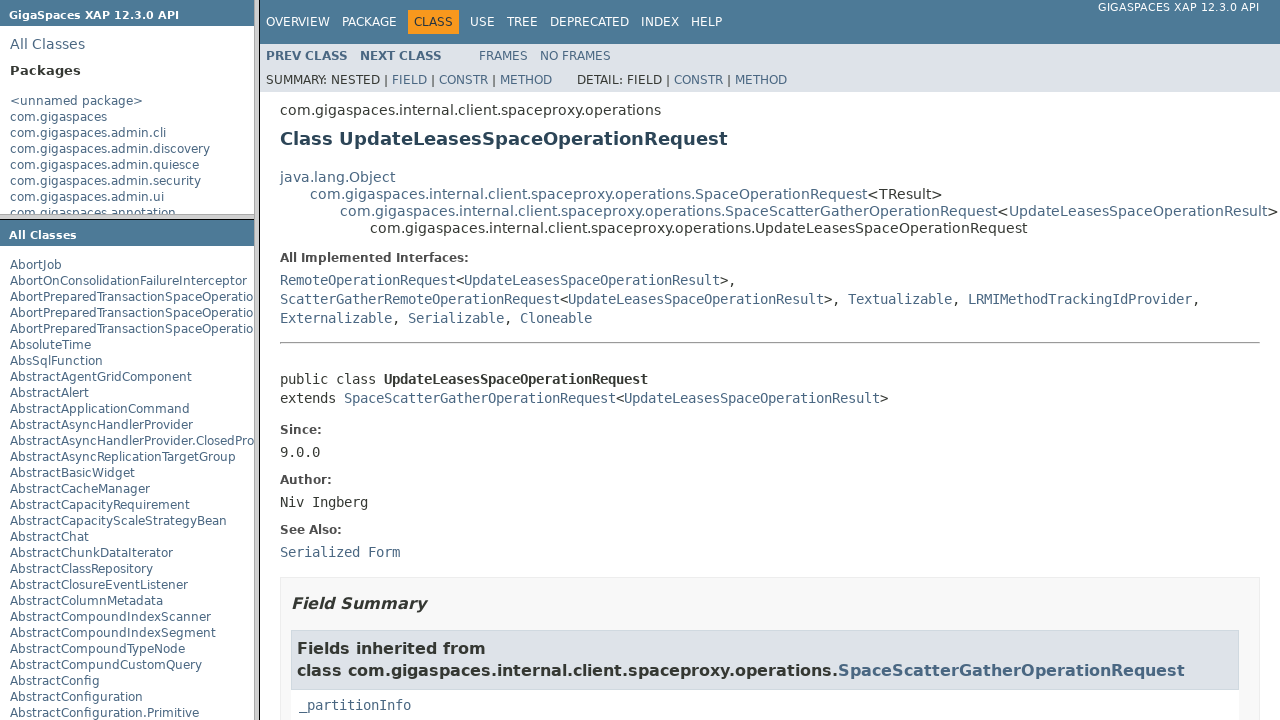

--- FILE ---
content_type: text/html
request_url: https://resources.gigaspaces.com/api/xap/12.3.0/java/overview-frame.html
body_size: 91224
content:
<!DOCTYPE HTML PUBLIC "-//W3C//DTD HTML 4.01 Transitional//EN" "http://www.w3.org/TR/html4/loose.dtd">
<!-- NewPage -->
<html lang="en">
<head>
<!-- Generated by javadoc (1.8.0_91) on Tue Mar 20 16:24:44 UTC 2018 -->
<meta http-equiv="Content-Type" content="text/html; charset=UTF-8">
<title>Overview List (GigaSpaces XAP 12.3.0 API)</title>
<meta name="date" content="2018-03-20">
<link rel="stylesheet" type="text/css" href="stylesheet.css" title="Style">
<script type="text/javascript" src="script.js"></script>
</head>
<body>
<h1 title="GigaSpaces XAP 12.3.0 API" class="bar"><a href="index.html" target="_top">GigaSpaces XAP 12.3.0                                 API</a></h1>
<div class="indexHeader"><span><a href="allclasses-frame.html" target="packageFrame">All&nbsp;Classes</a></span></div>
<div class="indexContainer">
<h2 title="Packages">Packages</h2>
<ul title="Packages">
<li><a href="package-frame.html" target="packageFrame">&lt;unnamed package&gt;</a></li>
<li><a href="com/gigaspaces/package-frame.html" target="packageFrame">com.gigaspaces</a></li>
<li><a href="com/gigaspaces/admin/cli/package-frame.html" target="packageFrame">com.gigaspaces.admin.cli</a></li>
<li><a href="com/gigaspaces/admin/discovery/package-frame.html" target="packageFrame">com.gigaspaces.admin.discovery</a></li>
<li><a href="com/gigaspaces/admin/quiesce/package-frame.html" target="packageFrame">com.gigaspaces.admin.quiesce</a></li>
<li><a href="com/gigaspaces/admin/security/package-frame.html" target="packageFrame">com.gigaspaces.admin.security</a></li>
<li><a href="com/gigaspaces/admin/ui/package-frame.html" target="packageFrame">com.gigaspaces.admin.ui</a></li>
<li><a href="com/gigaspaces/annotation/package-frame.html" target="packageFrame">com.gigaspaces.annotation</a></li>
<li><a href="com/gigaspaces/annotation/lrmi/package-frame.html" target="packageFrame">com.gigaspaces.annotation.lrmi</a></li>
<li><a href="com/gigaspaces/annotation/pojo/package-frame.html" target="packageFrame">com.gigaspaces.annotation.pojo</a></li>
<li><a href="com/gigaspaces/api/package-frame.html" target="packageFrame">com.gigaspaces.api</a></li>
<li><a href="com/gigaspaces/async/package-frame.html" target="packageFrame">com.gigaspaces.async</a></li>
<li><a href="com/gigaspaces/async/internal/package-frame.html" target="packageFrame">com.gigaspaces.async.internal</a></li>
<li><a href="com/gigaspaces/attribute_store/package-frame.html" target="packageFrame">com.gigaspaces.attribute_store</a></li>
<li><a href="com/gigaspaces/blobstore/offheap/package-frame.html" target="packageFrame">com.gigaspaces.blobstore.offheap</a></li>
<li><a href="com/gigaspaces/blobstore/offheap/config/package-frame.html" target="packageFrame">com.gigaspaces.blobstore.offheap.config</a></li>
<li><a href="com/gigaspaces/blobstore/rocksdb/package-frame.html" target="packageFrame">com.gigaspaces.blobstore.rocksdb</a></li>
<li><a href="com/gigaspaces/blobstore/rocksdb/config/package-frame.html" target="packageFrame">com.gigaspaces.blobstore.rocksdb.config</a></li>
<li><a href="com/gigaspaces/blobstore/rocksdb/utils/package-frame.html" target="packageFrame">com.gigaspaces.blobstore.rocksdb.utils</a></li>
<li><a href="com/gigaspaces/classloader/package-frame.html" target="packageFrame">com.gigaspaces.classloader</a></li>
<li><a href="com/gigaspaces/client/package-frame.html" target="packageFrame">com.gigaspaces.client</a></li>
<li><a href="com/gigaspaces/client/iterator/package-frame.html" target="packageFrame">com.gigaspaces.client.iterator</a></li>
<li><a href="com/gigaspaces/client/iterator/internal/package-frame.html" target="packageFrame">com.gigaspaces.client.iterator.internal</a></li>
<li><a href="com/gigaspaces/client/localview/package-frame.html" target="packageFrame">com.gigaspaces.client.localview</a></li>
<li><a href="com/gigaspaces/client/mutators/package-frame.html" target="packageFrame">com.gigaspaces.client.mutators</a></li>
<li><a href="com/gigaspaces/client/protective/package-frame.html" target="packageFrame">com.gigaspaces.client.protective</a></li>
<li><a href="com/gigaspaces/client/transaction/package-frame.html" target="packageFrame">com.gigaspaces.client.transaction</a></li>
<li><a href="com/gigaspaces/client/transaction/local/package-frame.html" target="packageFrame">com.gigaspaces.client.transaction.local</a></li>
<li><a href="com/gigaspaces/client/transaction/xa/package-frame.html" target="packageFrame">com.gigaspaces.client.transaction.xa</a></li>
<li><a href="com/gigaspaces/cluster/package-frame.html" target="packageFrame">com.gigaspaces.cluster</a></li>
<li><a href="com/gigaspaces/cluster/activeelection/package-frame.html" target="packageFrame">com.gigaspaces.cluster.activeelection</a></li>
<li><a href="com/gigaspaces/cluster/activeelection/core/package-frame.html" target="packageFrame">com.gigaspaces.cluster.activeelection.core</a></li>
<li><a href="com/gigaspaces/cluster/loadbalance/package-frame.html" target="packageFrame">com.gigaspaces.cluster.loadbalance</a></li>
<li><a href="com/gigaspaces/cluster/replication/package-frame.html" target="packageFrame">com.gigaspaces.cluster.replication</a></li>
<li><a href="com/gigaspaces/cluster/replication/async/mirror/package-frame.html" target="packageFrame">com.gigaspaces.cluster.replication.async.mirror</a></li>
<li><a href="com/gigaspaces/cluster/replication/gateway/conflict/package-frame.html" target="packageFrame">com.gigaspaces.cluster.replication.gateway.conflict</a></li>
<li><a href="com/gigaspaces/cluster/replication/gateway/sync/package-frame.html" target="packageFrame">com.gigaspaces.cluster.replication.gateway.sync</a></li>
<li><a href="com/gigaspaces/cluster/replication/statistics/package-frame.html" target="packageFrame">com.gigaspaces.cluster.replication.statistics</a></li>
<li><a href="com/gigaspaces/cluster/replication/sync/package-frame.html" target="packageFrame">com.gigaspaces.cluster.replication.sync</a></li>
<li><a href="com/gigaspaces/config/package-frame.html" target="packageFrame">com.gigaspaces.config</a></li>
<li><a href="com/gigaspaces/config/lrmi/package-frame.html" target="packageFrame">com.gigaspaces.config.lrmi</a></li>
<li><a href="com/gigaspaces/config/lrmi/nio/package-frame.html" target="packageFrame">com.gigaspaces.config.lrmi.nio</a></li>
<li><a href="com/gigaspaces/datasource/package-frame.html" target="packageFrame">com.gigaspaces.datasource</a></li>
<li><a href="com/gigaspaces/datasource/concurrentaccess/package-frame.html" target="packageFrame">com.gigaspaces.datasource.concurrentaccess</a></li>
<li><a href="com/gigaspaces/document/package-frame.html" target="packageFrame">com.gigaspaces.document</a></li>
<li><a href="com/gigaspaces/entry/package-frame.html" target="packageFrame">com.gigaspaces.entry</a></li>
<li><a href="com/gigaspaces/events/package-frame.html" target="packageFrame">com.gigaspaces.events</a></li>
<li><a href="com/gigaspaces/events/batching/package-frame.html" target="packageFrame">com.gigaspaces.events.batching</a></li>
<li><a href="com/gigaspaces/events/fifo/package-frame.html" target="packageFrame">com.gigaspaces.events.fifo</a></li>
<li><a href="com/gigaspaces/events/lease/package-frame.html" target="packageFrame">com.gigaspaces.events.lease</a></li>
<li><a href="com/gigaspaces/exception/lrmi/package-frame.html" target="packageFrame">com.gigaspaces.exception.lrmi</a></li>
<li><a href="com/gigaspaces/executor/package-frame.html" target="packageFrame">com.gigaspaces.executor</a></li>
<li><a href="com/gigaspaces/grid/gsa/package-frame.html" target="packageFrame">com.gigaspaces.grid.gsa</a></li>
<li><a href="com/gigaspaces/grid/zone/package-frame.html" target="packageFrame">com.gigaspaces.grid.zone</a></li>
<li><a href="com/gigaspaces/internal/backport/java/util/concurrent/package-frame.html" target="packageFrame">com.gigaspaces.internal.backport.java.util.concurrent</a></li>
<li><a href="com/gigaspaces/internal/backport/java/util/concurrent/atomic/package-frame.html" target="packageFrame">com.gigaspaces.internal.backport.java.util.concurrent.atomic</a></li>
<li><a href="com/gigaspaces/internal/classloader/package-frame.html" target="packageFrame">com.gigaspaces.internal.classloader</a></li>
<li><a href="com/gigaspaces/internal/client/package-frame.html" target="packageFrame">com.gigaspaces.internal.client</a></li>
<li><a href="com/gigaspaces/internal/client/cache/package-frame.html" target="packageFrame">com.gigaspaces.internal.client.cache</a></li>
<li><a href="com/gigaspaces/internal/client/cache/localcache/package-frame.html" target="packageFrame">com.gigaspaces.internal.client.cache.localcache</a></li>
<li><a href="com/gigaspaces/internal/client/cache/localcache/actions/package-frame.html" target="packageFrame">com.gigaspaces.internal.client.cache.localcache.actions</a></li>
<li><a href="com/gigaspaces/internal/client/cache/localview/package-frame.html" target="packageFrame">com.gigaspaces.internal.client.cache.localview</a></li>
<li><a href="com/gigaspaces/internal/client/cache/localview/actions/package-frame.html" target="packageFrame">com.gigaspaces.internal.client.cache.localview.actions</a></li>
<li><a href="com/gigaspaces/internal/client/cache/localview/notification/package-frame.html" target="packageFrame">com.gigaspaces.internal.client.cache.localview.notification</a></li>
<li><a href="com/gigaspaces/internal/client/cache/localview/replication/package-frame.html" target="packageFrame">com.gigaspaces.internal.client.cache.localview.replication</a></li>
<li><a href="com/gigaspaces/internal/client/mutators/package-frame.html" target="packageFrame">com.gigaspaces.internal.client.mutators</a></li>
<li><a href="com/gigaspaces/internal/client/spaceproxy/package-frame.html" target="packageFrame">com.gigaspaces.internal.client.spaceproxy</a></li>
<li><a href="com/gigaspaces/internal/client/spaceproxy/actioninfo/package-frame.html" target="packageFrame">com.gigaspaces.internal.client.spaceproxy.actioninfo</a></li>
<li><a href="com/gigaspaces/internal/client/spaceproxy/actions/package-frame.html" target="packageFrame">com.gigaspaces.internal.client.spaceproxy.actions</a></li>
<li><a href="com/gigaspaces/internal/client/spaceproxy/events/package-frame.html" target="packageFrame">com.gigaspaces.internal.client.spaceproxy.events</a></li>
<li><a href="com/gigaspaces/internal/client/spaceproxy/executors/package-frame.html" target="packageFrame">com.gigaspaces.internal.client.spaceproxy.executors</a></li>
<li><a href="com/gigaspaces/internal/client/spaceproxy/metadata/package-frame.html" target="packageFrame">com.gigaspaces.internal.client.spaceproxy.metadata</a></li>
<li><a href="com/gigaspaces/internal/client/spaceproxy/operations/package-frame.html" target="packageFrame">com.gigaspaces.internal.client.spaceproxy.operations</a></li>
<li><a href="com/gigaspaces/internal/client/spaceproxy/router/package-frame.html" target="packageFrame">com.gigaspaces.internal.client.spaceproxy.router</a></li>
<li><a href="com/gigaspaces/internal/client/spaceproxy/transaction/package-frame.html" target="packageFrame">com.gigaspaces.internal.client.spaceproxy.transaction</a></li>
<li><a href="com/gigaspaces/internal/client/utils/package-frame.html" target="packageFrame">com.gigaspaces.internal.client.utils</a></li>
<li><a href="com/gigaspaces/internal/cluster/package-frame.html" target="packageFrame">com.gigaspaces.internal.cluster</a></li>
<li><a href="com/gigaspaces/internal/cluster/node/package-frame.html" target="packageFrame">com.gigaspaces.internal.cluster.node</a></li>
<li><a href="com/gigaspaces/internal/cluster/node/handlers/package-frame.html" target="packageFrame">com.gigaspaces.internal.cluster.node.handlers</a></li>
<li><a href="com/gigaspaces/internal/cluster/node/impl/package-frame.html" target="packageFrame">com.gigaspaces.internal.cluster.node.impl</a></li>
<li><a href="com/gigaspaces/internal/cluster/node/impl/backlog/package-frame.html" target="packageFrame">com.gigaspaces.internal.cluster.node.impl.backlog</a></li>
<li><a href="com/gigaspaces/internal/cluster/node/impl/backlog/async/package-frame.html" target="packageFrame">com.gigaspaces.internal.cluster.node.impl.backlog.async</a></li>
<li><a href="com/gigaspaces/internal/cluster/node/impl/backlog/globalorder/package-frame.html" target="packageFrame">com.gigaspaces.internal.cluster.node.impl.backlog.globalorder</a></li>
<li><a href="com/gigaspaces/internal/cluster/node/impl/backlog/multibucketsinglefile/package-frame.html" target="packageFrame">com.gigaspaces.internal.cluster.node.impl.backlog.multibucketsinglefile</a></li>
<li><a href="com/gigaspaces/internal/cluster/node/impl/backlog/multisourcesinglefile/package-frame.html" target="packageFrame">com.gigaspaces.internal.cluster.node.impl.backlog.multisourcesinglefile</a></li>
<li><a href="com/gigaspaces/internal/cluster/node/impl/backlog/reliableasync/package-frame.html" target="packageFrame">com.gigaspaces.internal.cluster.node.impl.backlog.reliableasync</a></li>
<li><a href="com/gigaspaces/internal/cluster/node/impl/backlog/sync/package-frame.html" target="packageFrame">com.gigaspaces.internal.cluster.node.impl.backlog.sync</a></li>
<li><a href="com/gigaspaces/internal/cluster/node/impl/config/package-frame.html" target="packageFrame">com.gigaspaces.internal.cluster.node.impl.config</a></li>
<li><a href="com/gigaspaces/internal/cluster/node/impl/directPersistency/package-frame.html" target="packageFrame">com.gigaspaces.internal.cluster.node.impl.directPersistency</a></li>
<li><a href="com/gigaspaces/internal/cluster/node/impl/directPersistency/admin/package-frame.html" target="packageFrame">com.gigaspaces.internal.cluster.node.impl.directPersistency.admin</a></li>
<li><a href="com/gigaspaces/internal/cluster/node/impl/directPersistency/embeddedSyncList/package-frame.html" target="packageFrame">com.gigaspaces.internal.cluster.node.impl.directPersistency.embeddedSyncList</a></li>
<li><a href="com/gigaspaces/internal/cluster/node/impl/directPersistency/embeddedSyncList/embeddedAdmin/package-frame.html" target="packageFrame">com.gigaspaces.internal.cluster.node.impl.directPersistency.embeddedSyncList.embeddedAdmin</a></li>
<li><a href="com/gigaspaces/internal/cluster/node/impl/directPersistency/ioImpl/package-frame.html" target="packageFrame">com.gigaspaces.internal.cluster.node.impl.directPersistency.ioImpl</a></li>
<li><a href="com/gigaspaces/internal/cluster/node/impl/filters/package-frame.html" target="packageFrame">com.gigaspaces.internal.cluster.node.impl.filters</a></li>
<li><a href="com/gigaspaces/internal/cluster/node/impl/gateway/package-frame.html" target="packageFrame">com.gigaspaces.internal.cluster.node.impl.gateway</a></li>
<li><a href="com/gigaspaces/internal/cluster/node/impl/gateway/delegator/package-frame.html" target="packageFrame">com.gigaspaces.internal.cluster.node.impl.gateway.delegator</a></li>
<li><a href="com/gigaspaces/internal/cluster/node/impl/gateway/lus/package-frame.html" target="packageFrame">com.gigaspaces.internal.cluster.node.impl.gateway.lus</a></li>
<li><a href="com/gigaspaces/internal/cluster/node/impl/gateway/router/package-frame.html" target="packageFrame">com.gigaspaces.internal.cluster.node.impl.gateway.router</a></li>
<li><a href="com/gigaspaces/internal/cluster/node/impl/gateway/sink/package-frame.html" target="packageFrame">com.gigaspaces.internal.cluster.node.impl.gateway.sink</a></li>
<li><a href="com/gigaspaces/internal/cluster/node/impl/groups/package-frame.html" target="packageFrame">com.gigaspaces.internal.cluster.node.impl.groups</a></li>
<li><a href="com/gigaspaces/internal/cluster/node/impl/groups/async/package-frame.html" target="packageFrame">com.gigaspaces.internal.cluster.node.impl.groups.async</a></li>
<li><a href="com/gigaspaces/internal/cluster/node/impl/groups/consistencylevel/package-frame.html" target="packageFrame">com.gigaspaces.internal.cluster.node.impl.groups.consistencylevel</a></li>
<li><a href="com/gigaspaces/internal/cluster/node/impl/groups/handshake/package-frame.html" target="packageFrame">com.gigaspaces.internal.cluster.node.impl.groups.handshake</a></li>
<li><a href="com/gigaspaces/internal/cluster/node/impl/groups/reliableasync/package-frame.html" target="packageFrame">com.gigaspaces.internal.cluster.node.impl.groups.reliableasync</a></li>
<li><a href="com/gigaspaces/internal/cluster/node/impl/groups/sync/package-frame.html" target="packageFrame">com.gigaspaces.internal.cluster.node.impl.groups.sync</a></li>
<li><a href="com/gigaspaces/internal/cluster/node/impl/handlers/package-frame.html" target="packageFrame">com.gigaspaces.internal.cluster.node.impl.handlers</a></li>
<li><a href="com/gigaspaces/internal/cluster/node/impl/notification/package-frame.html" target="packageFrame">com.gigaspaces.internal.cluster.node.impl.notification</a></li>
<li><a href="com/gigaspaces/internal/cluster/node/impl/packets/package-frame.html" target="packageFrame">com.gigaspaces.internal.cluster.node.impl.packets</a></li>
<li><a href="com/gigaspaces/internal/cluster/node/impl/packets/data/package-frame.html" target="packageFrame">com.gigaspaces.internal.cluster.node.impl.packets.data</a></li>
<li><a href="com/gigaspaces/internal/cluster/node/impl/packets/data/errors/package-frame.html" target="packageFrame">com.gigaspaces.internal.cluster.node.impl.packets.data.errors</a></li>
<li><a href="com/gigaspaces/internal/cluster/node/impl/packets/data/filters/package-frame.html" target="packageFrame">com.gigaspaces.internal.cluster.node.impl.packets.data.filters</a></li>
<li><a href="com/gigaspaces/internal/cluster/node/impl/packets/data/operations/package-frame.html" target="packageFrame">com.gigaspaces.internal.cluster.node.impl.packets.data.operations</a></li>
<li><a href="com/gigaspaces/internal/cluster/node/impl/processlog/package-frame.html" target="packageFrame">com.gigaspaces.internal.cluster.node.impl.processlog</a></li>
<li><a href="com/gigaspaces/internal/cluster/node/impl/processlog/async/package-frame.html" target="packageFrame">com.gigaspaces.internal.cluster.node.impl.processlog.async</a></li>
<li><a href="com/gigaspaces/internal/cluster/node/impl/processlog/globalorder/package-frame.html" target="packageFrame">com.gigaspaces.internal.cluster.node.impl.processlog.globalorder</a></li>
<li><a href="com/gigaspaces/internal/cluster/node/impl/processlog/multibucketsinglefile/package-frame.html" target="packageFrame">com.gigaspaces.internal.cluster.node.impl.processlog.multibucketsinglefile</a></li>
<li><a href="com/gigaspaces/internal/cluster/node/impl/processlog/multisourcesinglefile/package-frame.html" target="packageFrame">com.gigaspaces.internal.cluster.node.impl.processlog.multisourcesinglefile</a></li>
<li><a href="com/gigaspaces/internal/cluster/node/impl/processlog/reliableasync/package-frame.html" target="packageFrame">com.gigaspaces.internal.cluster.node.impl.processlog.reliableasync</a></li>
<li><a href="com/gigaspaces/internal/cluster/node/impl/processlog/sync/package-frame.html" target="packageFrame">com.gigaspaces.internal.cluster.node.impl.processlog.sync</a></li>
<li><a href="com/gigaspaces/internal/cluster/node/impl/processlog/sync/oneway/package-frame.html" target="packageFrame">com.gigaspaces.internal.cluster.node.impl.processlog.sync.oneway</a></li>
<li><a href="com/gigaspaces/internal/cluster/node/impl/replica/package-frame.html" target="packageFrame">com.gigaspaces.internal.cluster.node.impl.replica</a></li>
<li><a href="com/gigaspaces/internal/cluster/node/impl/replica/data/package-frame.html" target="packageFrame">com.gigaspaces.internal.cluster.node.impl.replica.data</a></li>
<li><a href="com/gigaspaces/internal/cluster/node/impl/replica/data/filters/package-frame.html" target="packageFrame">com.gigaspaces.internal.cluster.node.impl.replica.data.filters</a></li>
<li><a href="com/gigaspaces/internal/cluster/node/impl/router/package-frame.html" target="packageFrame">com.gigaspaces.internal.cluster.node.impl.router</a></li>
<li><a href="com/gigaspaces/internal/cluster/node/impl/router/spacefinder/package-frame.html" target="packageFrame">com.gigaspaces.internal.cluster.node.impl.router.spacefinder</a></li>
<li><a href="com/gigaspaces/internal/cluster/node/impl/router/spacefinder/failuredetector/package-frame.html" target="packageFrame">com.gigaspaces.internal.cluster.node.impl.router.spacefinder.failuredetector</a></li>
<li><a href="com/gigaspaces/internal/cluster/node/impl/view/package-frame.html" target="packageFrame">com.gigaspaces.internal.cluster.node.impl.view</a></li>
<li><a href="com/gigaspaces/internal/cluster/node/replica/package-frame.html" target="packageFrame">com.gigaspaces.internal.cluster.node.replica</a></li>
<li><a href="com/gigaspaces/internal/collections/package-frame.html" target="packageFrame">com.gigaspaces.internal.collections</a></li>
<li><a href="com/gigaspaces/internal/collections/standard/package-frame.html" target="packageFrame">com.gigaspaces.internal.collections.standard</a></li>
<li><a href="com/gigaspaces/internal/collections/trove/package-frame.html" target="packageFrame">com.gigaspaces.internal.collections.trove</a></li>
<li><a href="com/gigaspaces/internal/datasource/package-frame.html" target="packageFrame">com.gigaspaces.internal.datasource</a></li>
<li><a href="com/gigaspaces/internal/document/package-frame.html" target="packageFrame">com.gigaspaces.internal.document</a></li>
<li><a href="com/gigaspaces/internal/dump/package-frame.html" target="packageFrame">com.gigaspaces.internal.dump</a></li>
<li><a href="com/gigaspaces/internal/events/package-frame.html" target="packageFrame">com.gigaspaces.internal.events</a></li>
<li><a href="com/gigaspaces/internal/events/durable/package-frame.html" target="packageFrame">com.gigaspaces.internal.events.durable</a></li>
<li><a href="com/gigaspaces/internal/exceptions/package-frame.html" target="packageFrame">com.gigaspaces.internal.exceptions</a></li>
<li><a href="com/gigaspaces/internal/extension/package-frame.html" target="packageFrame">com.gigaspaces.internal.extension</a></li>
<li><a href="com/gigaspaces/internal/gnu/trove/package-frame.html" target="packageFrame">com.gigaspaces.internal.gnu.trove</a></li>
<li><a href="com/gigaspaces/internal/io/package-frame.html" target="packageFrame">com.gigaspaces.internal.io</a></li>
<li><a href="com/gigaspaces/internal/jms/package-frame.html" target="packageFrame">com.gigaspaces.internal.jms</a></li>
<li><a href="com/gigaspaces/internal/jmx/package-frame.html" target="packageFrame">com.gigaspaces.internal.jmx</a></li>
<li><a href="com/gigaspaces/internal/jvm/package-frame.html" target="packageFrame">com.gigaspaces.internal.jvm</a></li>
<li><a href="com/gigaspaces/internal/jvm/jmx/package-frame.html" target="packageFrame">com.gigaspaces.internal.jvm.jmx</a></li>
<li><a href="com/gigaspaces/internal/jvm/sigar/package-frame.html" target="packageFrame">com.gigaspaces.internal.jvm.sigar</a></li>
<li><a href="com/gigaspaces/internal/lease/package-frame.html" target="packageFrame">com.gigaspaces.internal.lease</a></li>
<li><a href="com/gigaspaces/internal/log/package-frame.html" target="packageFrame">com.gigaspaces.internal.log</a></li>
<li><a href="com/gigaspaces/internal/lookup/package-frame.html" target="packageFrame">com.gigaspaces.internal.lookup</a></li>
<li><a href="com/gigaspaces/internal/lrmi/package-frame.html" target="packageFrame">com.gigaspaces.internal.lrmi</a></li>
<li><a href="com/gigaspaces/internal/lrmi/stubs/package-frame.html" target="packageFrame">com.gigaspaces.internal.lrmi.stubs</a></li>
<li><a href="com/gigaspaces/internal/metadata/package-frame.html" target="packageFrame">com.gigaspaces.internal.metadata</a></li>
<li><a href="com/gigaspaces/internal/metadata/annotations/package-frame.html" target="packageFrame">com.gigaspaces.internal.metadata.annotations</a></li>
<li><a href="com/gigaspaces/internal/metadata/converter/package-frame.html" target="packageFrame">com.gigaspaces.internal.metadata.converter</a></li>
<li><a href="com/gigaspaces/internal/metadata/pojo/package-frame.html" target="packageFrame">com.gigaspaces.internal.metadata.pojo</a></li>
<li><a href="com/gigaspaces/internal/naming/package-frame.html" target="packageFrame">com.gigaspaces.internal.naming</a></li>
<li><a href="com/gigaspaces/internal/os/package-frame.html" target="packageFrame">com.gigaspaces.internal.os</a></li>
<li><a href="com/gigaspaces/internal/os/jmx/package-frame.html" target="packageFrame">com.gigaspaces.internal.os.jmx</a></li>
<li><a href="com/gigaspaces/internal/os/sigar/package-frame.html" target="packageFrame">com.gigaspaces.internal.os.sigar</a></li>
<li><a href="com/gigaspaces/internal/query/package-frame.html" target="packageFrame">com.gigaspaces.internal.query</a></li>
<li><a href="com/gigaspaces/internal/query/continous/package-frame.html" target="packageFrame">com.gigaspaces.internal.query.continous</a></li>
<li><a href="com/gigaspaces/internal/query/explainplan/package-frame.html" target="packageFrame">com.gigaspaces.internal.query.explainplan</a></li>
<li><a href="com/gigaspaces/internal/query/predicate/package-frame.html" target="packageFrame">com.gigaspaces.internal.query.predicate</a></li>
<li><a href="com/gigaspaces/internal/query/predicate/comparison/package-frame.html" target="packageFrame">com.gigaspaces.internal.query.predicate.comparison</a></li>
<li><a href="com/gigaspaces/internal/query/predicate/composite/package-frame.html" target="packageFrame">com.gigaspaces.internal.query.predicate.composite</a></li>
<li><a href="com/gigaspaces/internal/query/valuegetter/package-frame.html" target="packageFrame">com.gigaspaces.internal.query.valuegetter</a></li>
<li><a href="com/gigaspaces/internal/quiesce/package-frame.html" target="packageFrame">com.gigaspaces.internal.quiesce</a></li>
<li><a href="com/gigaspaces/internal/reflection/package-frame.html" target="packageFrame">com.gigaspaces.internal.reflection</a></li>
<li><a href="com/gigaspaces/internal/reflection/fast/package-frame.html" target="packageFrame">com.gigaspaces.internal.reflection.fast</a></li>
<li><a href="com/gigaspaces/internal/reflection/fast/proxy/package-frame.html" target="packageFrame">com.gigaspaces.internal.reflection.fast.proxy</a></li>
<li><a href="com/gigaspaces/internal/reflection/standard/package-frame.html" target="packageFrame">com.gigaspaces.internal.reflection.standard</a></li>
<li><a href="com/gigaspaces/internal/remoting/package-frame.html" target="packageFrame">com.gigaspaces.internal.remoting</a></li>
<li><a href="com/gigaspaces/internal/remoting/routing/package-frame.html" target="packageFrame">com.gigaspaces.internal.remoting.routing</a></li>
<li><a href="com/gigaspaces/internal/remoting/routing/clustered/package-frame.html" target="packageFrame">com.gigaspaces.internal.remoting.routing.clustered</a></li>
<li><a href="com/gigaspaces/internal/remoting/routing/embedded/package-frame.html" target="packageFrame">com.gigaspaces.internal.remoting.routing.embedded</a></li>
<li><a href="com/gigaspaces/internal/remoting/routing/partitioned/package-frame.html" target="packageFrame">com.gigaspaces.internal.remoting.routing.partitioned</a></li>
<li><a href="com/gigaspaces/internal/serialization/package-frame.html" target="packageFrame">com.gigaspaces.internal.serialization</a></li>
<li><a href="com/gigaspaces/internal/server/metadata/package-frame.html" target="packageFrame">com.gigaspaces.internal.server.metadata</a></li>
<li><a href="com/gigaspaces/internal/server/space/package-frame.html" target="packageFrame">com.gigaspaces.internal.server.space</a></li>
<li><a href="com/gigaspaces/internal/server/space/events/package-frame.html" target="packageFrame">com.gigaspaces.internal.server.space.events</a></li>
<li><a href="com/gigaspaces/internal/server/space/eviction/package-frame.html" target="packageFrame">com.gigaspaces.internal.server.space.eviction</a></li>
<li><a href="com/gigaspaces/internal/server/space/executors/package-frame.html" target="packageFrame">com.gigaspaces.internal.server.space.executors</a></li>
<li><a href="com/gigaspaces/internal/server/space/metadata/package-frame.html" target="packageFrame">com.gigaspaces.internal.server.space.metadata</a></li>
<li><a href="com/gigaspaces/internal/server/space/operations/package-frame.html" target="packageFrame">com.gigaspaces.internal.server.space.operations</a></li>
<li><a href="com/gigaspaces/internal/server/space/quiesce/package-frame.html" target="packageFrame">com.gigaspaces.internal.server.space.quiesce</a></li>
<li><a href="com/gigaspaces/internal/server/space/recovery/package-frame.html" target="packageFrame">com.gigaspaces.internal.server.space.recovery</a></li>
<li><a href="com/gigaspaces/internal/server/space/recovery/direct_persistency/package-frame.html" target="packageFrame">com.gigaspaces.internal.server.space.recovery.direct_persistency</a></li>
<li><a href="com/gigaspaces/internal/server/space/recovery/group/package-frame.html" target="packageFrame">com.gigaspaces.internal.server.space.recovery.group</a></li>
<li><a href="com/gigaspaces/internal/server/space/recovery/strategy/package-frame.html" target="packageFrame">com.gigaspaces.internal.server.space.recovery.strategy</a></li>
<li><a href="com/gigaspaces/internal/server/space/redolog/package-frame.html" target="packageFrame">com.gigaspaces.internal.server.space.redolog</a></li>
<li><a href="com/gigaspaces/internal/server/space/redolog/storage/package-frame.html" target="packageFrame">com.gigaspaces.internal.server.space.redolog.storage</a></li>
<li><a href="com/gigaspaces/internal/server/space/redolog/storage/bytebuffer/package-frame.html" target="packageFrame">com.gigaspaces.internal.server.space.redolog.storage.bytebuffer</a></li>
<li><a href="com/gigaspaces/internal/server/space/redolog/storage/bytebuffer/raf/package-frame.html" target="packageFrame">com.gigaspaces.internal.server.space.redolog.storage.bytebuffer.raf</a></li>
<li><a href="com/gigaspaces/internal/server/space/replication/package-frame.html" target="packageFrame">com.gigaspaces.internal.server.space.replication</a></li>
<li><a href="com/gigaspaces/internal/server/storage/package-frame.html" target="packageFrame">com.gigaspaces.internal.server.storage</a></li>
<li><a href="com/gigaspaces/internal/service/package-frame.html" target="packageFrame">com.gigaspaces.internal.service</a></li>
<li><a href="com/gigaspaces/internal/services/package-frame.html" target="packageFrame">com.gigaspaces.internal.services</a></li>
<li><a href="com/gigaspaces/internal/sigar/package-frame.html" target="packageFrame">com.gigaspaces.internal.sigar</a></li>
<li><a href="com/gigaspaces/internal/space/actions/package-frame.html" target="packageFrame">com.gigaspaces.internal.space.actions</a></li>
<li><a href="com/gigaspaces/internal/space/requests/package-frame.html" target="packageFrame">com.gigaspaces.internal.space.requests</a></li>
<li><a href="com/gigaspaces/internal/space/responses/package-frame.html" target="packageFrame">com.gigaspaces.internal.space.responses</a></li>
<li><a href="com/gigaspaces/internal/stubcache/package-frame.html" target="packageFrame">com.gigaspaces.internal.stubcache</a></li>
<li><a href="com/gigaspaces/internal/sync/package-frame.html" target="packageFrame">com.gigaspaces.internal.sync</a></li>
<li><a href="com/gigaspaces/internal/sync/hybrid/package-frame.html" target="packageFrame">com.gigaspaces.internal.sync.hybrid</a></li>
<li><a href="com/gigaspaces/internal/sync/mirror/package-frame.html" target="packageFrame">com.gigaspaces.internal.sync.mirror</a></li>
<li><a href="com/gigaspaces/internal/transaction/package-frame.html" target="packageFrame">com.gigaspaces.internal.transaction</a></li>
<li><a href="com/gigaspaces/internal/transport/package-frame.html" target="packageFrame">com.gigaspaces.internal.transport</a></li>
<li><a href="com/gigaspaces/internal/utils/package-frame.html" target="packageFrame">com.gigaspaces.internal.utils</a></li>
<li><a href="com/gigaspaces/internal/utils/collections/package-frame.html" target="packageFrame">com.gigaspaces.internal.utils.collections</a></li>
<li><a href="com/gigaspaces/internal/utils/collections/economy/package-frame.html" target="packageFrame">com.gigaspaces.internal.utils.collections.economy</a></li>
<li><a href="com/gigaspaces/internal/utils/concurrent/package-frame.html" target="packageFrame">com.gigaspaces.internal.utils.concurrent</a></li>
<li><a href="com/gigaspaces/internal/utils/math/package-frame.html" target="packageFrame">com.gigaspaces.internal.utils.math</a></li>
<li><a href="com/gigaspaces/internal/utils/parsers/package-frame.html" target="packageFrame">com.gigaspaces.internal.utils.parsers</a></li>
<li><a href="com/gigaspaces/internal/utils/pool/package-frame.html" target="packageFrame">com.gigaspaces.internal.utils.pool</a></li>
<li><a href="com/gigaspaces/internal/utils/threadlocal/package-frame.html" target="packageFrame">com.gigaspaces.internal.utils.threadlocal</a></li>
<li><a href="com/gigaspaces/internal/utils/xslt/package-frame.html" target="packageFrame">com.gigaspaces.internal.utils.xslt</a></li>
<li><a href="com/gigaspaces/internal/version/package-frame.html" target="packageFrame">com.gigaspaces.internal.version</a></li>
<li><a href="com/gigaspaces/internal/xml/package-frame.html" target="packageFrame">com.gigaspaces.internal.xml</a></li>
<li><a href="com/gigaspaces/log/package-frame.html" target="packageFrame">com.gigaspaces.log</a></li>
<li><a href="com/gigaspaces/logger/package-frame.html" target="packageFrame">com.gigaspaces.logger</a></li>
<li><a href="com/gigaspaces/lrmi/package-frame.html" target="packageFrame">com.gigaspaces.lrmi</a></li>
<li><a href="com/gigaspaces/lrmi/classloading/package-frame.html" target="packageFrame">com.gigaspaces.lrmi.classloading</a></li>
<li><a href="com/gigaspaces/lrmi/classloading/protocol/lrmi/package-frame.html" target="packageFrame">com.gigaspaces.lrmi.classloading.protocol.lrmi</a></li>
<li><a href="com/gigaspaces/lrmi/nio/package-frame.html" target="packageFrame">com.gigaspaces.lrmi.nio</a></li>
<li><a href="com/gigaspaces/lrmi/nio/async/package-frame.html" target="packageFrame">com.gigaspaces.lrmi.nio.async</a></li>
<li><a href="com/gigaspaces/lrmi/nio/filters/package-frame.html" target="packageFrame">com.gigaspaces.lrmi.nio.filters</a></li>
<li><a href="com/gigaspaces/lrmi/nio/info/package-frame.html" target="packageFrame">com.gigaspaces.lrmi.nio.info</a></li>
<li><a href="com/gigaspaces/lrmi/nio/selector/package-frame.html" target="packageFrame">com.gigaspaces.lrmi.nio.selector</a></li>
<li><a href="com/gigaspaces/lrmi/nio/selector/handler/package-frame.html" target="packageFrame">com.gigaspaces.lrmi.nio.selector.handler</a></li>
<li><a href="com/gigaspaces/lrmi/nio/selector/handler/client/package-frame.html" target="packageFrame">com.gigaspaces.lrmi.nio.selector.handler.client</a></li>
<li><a href="com/gigaspaces/lrmi/nio/watchdog/package-frame.html" target="packageFrame">com.gigaspaces.lrmi.nio.watchdog</a></li>
<li><a href="com/gigaspaces/management/package-frame.html" target="packageFrame">com.gigaspaces.management</a></li>
<li><a href="com/gigaspaces/management/client/package-frame.html" target="packageFrame">com.gigaspaces.management.client</a></li>
<li><a href="com/gigaspaces/management/entry/package-frame.html" target="packageFrame">com.gigaspaces.management.entry</a></li>
<li><a href="com/gigaspaces/management/local_time/package-frame.html" target="packageFrame">com.gigaspaces.management.local_time</a></li>
<li><a href="com/gigaspaces/management/space/package-frame.html" target="packageFrame">com.gigaspaces.management.space</a></li>
<li><a href="com/gigaspaces/management/transport/package-frame.html" target="packageFrame">com.gigaspaces.management.transport</a></li>
<li><a href="com/gigaspaces/metadata/package-frame.html" target="packageFrame">com.gigaspaces.metadata</a></li>
<li><a href="com/gigaspaces/metadata/index/package-frame.html" target="packageFrame">com.gigaspaces.metadata.index</a></li>
<li><a href="com/gigaspaces/metrics/package-frame.html" target="packageFrame">com.gigaspaces.metrics</a></li>
<li><a href="com/gigaspaces/metrics/factories/package-frame.html" target="packageFrame">com.gigaspaces.metrics.factories</a></li>
<li><a href="com/gigaspaces/metrics/influxdb/package-frame.html" target="packageFrame">com.gigaspaces.metrics.influxdb</a></li>
<li><a href="com/gigaspaces/metrics/influxdb/v_08/package-frame.html" target="packageFrame">com.gigaspaces.metrics.influxdb.v_08</a></li>
<li><a href="com/gigaspaces/metrics/internal/package-frame.html" target="packageFrame">com.gigaspaces.metrics.internal</a></li>
<li><a href="com/gigaspaces/metrics/reporters/package-frame.html" target="packageFrame">com.gigaspaces.metrics.reporters</a></li>
<li><a href="com/gigaspaces/persistency/package-frame.html" target="packageFrame">com.gigaspaces.persistency</a></li>
<li><a href="com/gigaspaces/persistency/archive/package-frame.html" target="packageFrame">com.gigaspaces.persistency.archive</a></li>
<li><a href="com/gigaspaces/persistency/datasource/package-frame.html" target="packageFrame">com.gigaspaces.persistency.datasource</a></li>
<li><a href="com/gigaspaces/persistency/error/package-frame.html" target="packageFrame">com.gigaspaces.persistency.error</a></li>
<li><a href="com/gigaspaces/persistency/metadata/package-frame.html" target="packageFrame">com.gigaspaces.persistency.metadata</a></li>
<li><a href="com/gigaspaces/persistency/parser/package-frame.html" target="packageFrame">com.gigaspaces.persistency.parser</a></li>
<li><a href="com/gigaspaces/query/package-frame.html" target="packageFrame">com.gigaspaces.query</a></li>
<li><a href="com/gigaspaces/query/aggregators/package-frame.html" target="packageFrame">com.gigaspaces.query.aggregators</a></li>
<li><a href="com/gigaspaces/query/explainplan/package-frame.html" target="packageFrame">com.gigaspaces.query.explainplan</a></li>
<li><a href="com/gigaspaces/query/extension/package-frame.html" target="packageFrame">com.gigaspaces.query.extension</a></li>
<li><a href="com/gigaspaces/query/extension/impl/package-frame.html" target="packageFrame">com.gigaspaces.query.extension.impl</a></li>
<li><a href="com/gigaspaces/query/extension/metadata/package-frame.html" target="packageFrame">com.gigaspaces.query.extension.metadata</a></li>
<li><a href="com/gigaspaces/query/extension/metadata/impl/package-frame.html" target="packageFrame">com.gigaspaces.query.extension.metadata.impl</a></li>
<li><a href="com/gigaspaces/query/sql/functions/package-frame.html" target="packageFrame">com.gigaspaces.query.sql.functions</a></li>
<li><a href="com/gigaspaces/security/package-frame.html" target="packageFrame">com.gigaspaces.security</a></li>
<li><a href="com/gigaspaces/security/audit/package-frame.html" target="packageFrame">com.gigaspaces.security.audit</a></li>
<li><a href="com/gigaspaces/security/authorities/package-frame.html" target="packageFrame">com.gigaspaces.security.authorities</a></li>
<li><a href="com/gigaspaces/security/directory/package-frame.html" target="packageFrame">com.gigaspaces.security.directory</a></li>
<li><a href="com/gigaspaces/security/encoding/package-frame.html" target="packageFrame">com.gigaspaces.security.encoding</a></li>
<li><a href="com/gigaspaces/security/encoding/aes/package-frame.html" target="packageFrame">com.gigaspaces.security.encoding.aes</a></li>
<li><a href="com/gigaspaces/security/encoding/md5/package-frame.html" target="packageFrame">com.gigaspaces.security.encoding.md5</a></li>
<li><a href="com/gigaspaces/security/fs/package-frame.html" target="packageFrame">com.gigaspaces.security.fs</a></li>
<li><a href="com/gigaspaces/security/service/package-frame.html" target="packageFrame">com.gigaspaces.security.service</a></li>
<li><a href="com/gigaspaces/security/session/package-frame.html" target="packageFrame">com.gigaspaces.security.session</a></li>
<li><a href="com/gigaspaces/security/spring/package-frame.html" target="packageFrame">com.gigaspaces.security.spring</a></li>
<li><a href="com/gigaspaces/serialization/package-frame.html" target="packageFrame">com.gigaspaces.serialization</a></li>
<li><a href="com/gigaspaces/serialization/pbs/package-frame.html" target="packageFrame">com.gigaspaces.serialization.pbs</a></li>
<li><a href="com/gigaspaces/serialization/pbs/collections/package-frame.html" target="packageFrame">com.gigaspaces.serialization.pbs.collections</a></li>
<li><a href="com/gigaspaces/server/package-frame.html" target="packageFrame">com.gigaspaces.server</a></li>
<li><a href="com/gigaspaces/server/blobstore/package-frame.html" target="packageFrame">com.gigaspaces.server.blobstore</a></li>
<li><a href="com/gigaspaces/server/eviction/package-frame.html" target="packageFrame">com.gigaspaces.server.eviction</a></li>
<li><a href="com/gigaspaces/server/filter/package-frame.html" target="packageFrame">com.gigaspaces.server.filter</a></li>
<li><a href="com/gigaspaces/start/package-frame.html" target="packageFrame">com.gigaspaces.start</a></li>
<li><a href="com/gigaspaces/start/manager/package-frame.html" target="packageFrame">com.gigaspaces.start.manager</a></li>
<li><a href="com/gigaspaces/sync/package-frame.html" target="packageFrame">com.gigaspaces.sync</a></li>
<li><a href="com/gigaspaces/sync/change/package-frame.html" target="packageFrame">com.gigaspaces.sync.change</a></li>
<li><a href="com/gigaspaces/time/package-frame.html" target="packageFrame">com.gigaspaces.time</a></li>
<li><a href="com/gigaspaces/transaction/package-frame.html" target="packageFrame">com.gigaspaces.transaction</a></li>
<li><a href="com/gigaspaces/utils/package-frame.html" target="packageFrame">com.gigaspaces.utils</a></li>
<li><a href="com/j_spaces/core/package-frame.html" target="packageFrame">com.j_spaces.core</a></li>
<li><a href="com/j_spaces/core/admin/package-frame.html" target="packageFrame">com.j_spaces.core.admin</a></li>
<li><a href="com/j_spaces/core/cache/package-frame.html" target="packageFrame">com.j_spaces.core.cache</a></li>
<li><a href="com/j_spaces/core/cache/blobStore/package-frame.html" target="packageFrame">com.j_spaces.core.cache.blobStore</a></li>
<li><a href="com/j_spaces/core/cache/blobStore/errors/package-frame.html" target="packageFrame">com.j_spaces.core.cache.blobStore.errors</a></li>
<li><a href="com/j_spaces/core/cache/blobStore/offheap/package-frame.html" target="packageFrame">com.j_spaces.core.cache.blobStore.offheap</a></li>
<li><a href="com/j_spaces/core/cache/blobStore/optimizations/package-frame.html" target="packageFrame">com.j_spaces.core.cache.blobStore.optimizations</a></li>
<li><a href="com/j_spaces/core/cache/blobStore/recovery/package-frame.html" target="packageFrame">com.j_spaces.core.cache.blobStore.recovery</a></li>
<li><a href="com/j_spaces/core/cache/blobStore/sadapter/package-frame.html" target="packageFrame">com.j_spaces.core.cache.blobStore.sadapter</a></li>
<li><a href="com/j_spaces/core/cache/blobStore/storage/package-frame.html" target="packageFrame">com.j_spaces.core.cache.blobStore.storage</a></li>
<li><a href="com/j_spaces/core/cache/blobStore/storage/bulks/package-frame.html" target="packageFrame">com.j_spaces.core.cache.blobStore.storage.bulks</a></li>
<li><a href="com/j_spaces/core/cache/blobStore/storage/bulks/delayedReplication/package-frame.html" target="packageFrame">com.j_spaces.core.cache.blobStore.storage.bulks.delayedReplication</a></li>
<li><a href="com/j_spaces/core/cache/blobStore/storage/preFetch/package-frame.html" target="packageFrame">com.j_spaces.core.cache.blobStore.storage.preFetch</a></li>
<li><a href="com/j_spaces/core/cache/context/package-frame.html" target="packageFrame">com.j_spaces.core.cache.context</a></li>
<li><a href="com/j_spaces/core/cache/fifoGroup/package-frame.html" target="packageFrame">com.j_spaces.core.cache.fifoGroup</a></li>
<li><a href="com/j_spaces/core/client/package-frame.html" target="packageFrame">com.j_spaces.core.client</a></li>
<li><a href="com/j_spaces/core/client/cache/map/package-frame.html" target="packageFrame">com.j_spaces.core.client.cache.map</a></li>
<li><a href="com/j_spaces/core/client/lus/package-frame.html" target="packageFrame">com.j_spaces.core.client.lus</a></li>
<li><a href="com/j_spaces/core/client/sql/package-frame.html" target="packageFrame">com.j_spaces.core.client.sql</a></li>
<li><a href="com/j_spaces/core/client/version/package-frame.html" target="packageFrame">com.j_spaces.core.client.version</a></li>
<li><a href="com/j_spaces/core/client/version/map/package-frame.html" target="packageFrame">com.j_spaces.core.client.version.map</a></li>
<li><a href="com/j_spaces/core/client/version/space/package-frame.html" target="packageFrame">com.j_spaces.core.client.version.space</a></li>
<li><a href="com/j_spaces/core/client/view/package-frame.html" target="packageFrame">com.j_spaces.core.client.view</a></li>
<li><a href="com/j_spaces/core/cluster/package-frame.html" target="packageFrame">com.j_spaces.core.cluster</a></li>
<li><a href="com/j_spaces/core/cluster/startup/package-frame.html" target="packageFrame">com.j_spaces.core.cluster.startup</a></li>
<li><a href="com/j_spaces/core/exception/package-frame.html" target="packageFrame">com.j_spaces.core.exception</a></li>
<li><a href="com/j_spaces/core/exception/internal/package-frame.html" target="packageFrame">com.j_spaces.core.exception.internal</a></li>
<li><a href="com/j_spaces/core/fifo/package-frame.html" target="packageFrame">com.j_spaces.core.fifo</a></li>
<li><a href="com/j_spaces/core/filters/package-frame.html" target="packageFrame">com.j_spaces.core.filters</a></li>
<li><a href="com/j_spaces/core/filters/entry/package-frame.html" target="packageFrame">com.j_spaces.core.filters.entry</a></li>
<li><a href="com/j_spaces/core/jini/package-frame.html" target="packageFrame">com.j_spaces.core.jini</a></li>
<li><a href="com/j_spaces/core/multiple/package-frame.html" target="packageFrame">com.j_spaces.core.multiple</a></li>
<li><a href="com/j_spaces/core/multiple/query/package-frame.html" target="packageFrame">com.j_spaces.core.multiple.query</a></li>
<li><a href="com/j_spaces/core/multiple/write/package-frame.html" target="packageFrame">com.j_spaces.core.multiple.write</a></li>
<li><a href="com/j_spaces/core/sadapter/package-frame.html" target="packageFrame">com.j_spaces.core.sadapter</a></li>
<li><a href="com/j_spaces/core/server/processor/package-frame.html" target="packageFrame">com.j_spaces.core.server.processor</a></li>
<li><a href="com/j_spaces/core/server/transaction/package-frame.html" target="packageFrame">com.j_spaces.core.server.transaction</a></li>
<li><a href="com/j_spaces/core/service/package-frame.html" target="packageFrame">com.j_spaces.core.service</a></li>
<li><a href="com/j_spaces/core/transaction/package-frame.html" target="packageFrame">com.j_spaces.core.transaction</a></li>
<li><a href="com/j_spaces/javax/cache/package-frame.html" target="packageFrame">com.j_spaces.javax.cache</a></li>
<li><a href="com/j_spaces/jdbc/package-frame.html" target="packageFrame">com.j_spaces.jdbc</a></li>
<li><a href="com/j_spaces/jdbc/batching/package-frame.html" target="packageFrame">com.j_spaces.jdbc.batching</a></li>
<li><a href="com/j_spaces/jdbc/builder/package-frame.html" target="packageFrame">com.j_spaces.jdbc.builder</a></li>
<li><a href="com/j_spaces/jdbc/builder/range/package-frame.html" target="packageFrame">com.j_spaces.jdbc.builder.range</a></li>
<li><a href="com/j_spaces/jdbc/driver/package-frame.html" target="packageFrame">com.j_spaces.jdbc.driver</a></li>
<li><a href="com/j_spaces/jdbc/executor/package-frame.html" target="packageFrame">com.j_spaces.jdbc.executor</a></li>
<li><a href="com/j_spaces/jdbc/parser/package-frame.html" target="packageFrame">com.j_spaces.jdbc.parser</a></li>
<li><a href="com/j_spaces/jdbc/parser/grammar/package-frame.html" target="packageFrame">com.j_spaces.jdbc.parser.grammar</a></li>
<li><a href="com/j_spaces/jdbc/query/package-frame.html" target="packageFrame">com.j_spaces.jdbc.query</a></li>
<li><a href="com/j_spaces/jdbc/request/package-frame.html" target="packageFrame">com.j_spaces.jdbc.request</a></li>
<li><a href="com/j_spaces/jms/package-frame.html" target="packageFrame">com.j_spaces.jms</a></li>
<li><a href="com/j_spaces/jms/utils/package-frame.html" target="packageFrame">com.j_spaces.jms.utils</a></li>
<li><a href="com/j_spaces/jmx/package-frame.html" target="packageFrame">com.j_spaces.jmx</a></li>
<li><a href="com/j_spaces/jmx/util/package-frame.html" target="packageFrame">com.j_spaces.jmx.util</a></li>
<li><a href="com/j_spaces/kernel/package-frame.html" target="packageFrame">com.j_spaces.kernel</a></li>
<li><a href="com/j_spaces/kernel/list/package-frame.html" target="packageFrame">com.j_spaces.kernel.list</a></li>
<li><a href="com/j_spaces/kernel/locks/package-frame.html" target="packageFrame">com.j_spaces.kernel.locks</a></li>
<li><a href="com/j_spaces/kernel/log/package-frame.html" target="packageFrame">com.j_spaces.kernel.log</a></li>
<li><a href="com/j_spaces/kernel/pool/package-frame.html" target="packageFrame">com.j_spaces.kernel.pool</a></li>
<li><a href="com/j_spaces/kernel/threadpool/package-frame.html" target="packageFrame">com.j_spaces.kernel.threadpool</a></li>
<li><a href="com/j_spaces/kernel/threadpool/monitor/package-frame.html" target="packageFrame">com.j_spaces.kernel.threadpool.monitor</a></li>
<li><a href="com/j_spaces/kernel/threadpool/policy/package-frame.html" target="packageFrame">com.j_spaces.kernel.threadpool.policy</a></li>
<li><a href="com/j_spaces/kernel/threadpool/queue/package-frame.html" target="packageFrame">com.j_spaces.kernel.threadpool.queue</a></li>
<li><a href="com/j_spaces/kernel/weaklistener/package-frame.html" target="packageFrame">com.j_spaces.kernel.weaklistener</a></li>
<li><a href="com/j_spaces/lookup/entry/package-frame.html" target="packageFrame">com.j_spaces.lookup.entry</a></li>
<li><a href="com/j_spaces/map/package-frame.html" target="packageFrame">com.j_spaces.map</a></li>
<li><a href="com/j_spaces/map/eviction/package-frame.html" target="packageFrame">com.j_spaces.map.eviction</a></li>
<li><a href="com/j_spaces/sadapter/cache/package-frame.html" target="packageFrame">com.j_spaces.sadapter.cache</a></li>
<li><a href="com/j_spaces/sadapter/datasource/package-frame.html" target="packageFrame">com.j_spaces.sadapter.datasource</a></li>
<li><a href="com/j_spaces/start/package-frame.html" target="packageFrame">com.j_spaces.start</a></li>
<li><a href="com/j_spaces/worker/package-frame.html" target="packageFrame">com.j_spaces.worker</a></li>
<li><a href="com/sun/jini/action/package-frame.html" target="packageFrame">com.sun.jini.action</a></li>
<li><a href="com/sun/jini/admin/package-frame.html" target="packageFrame">com.sun.jini.admin</a></li>
<li><a href="com/sun/jini/collection/package-frame.html" target="packageFrame">com.sun.jini.collection</a></li>
<li><a href="com/sun/jini/config/package-frame.html" target="packageFrame">com.sun.jini.config</a></li>
<li><a href="com/sun/jini/constants/package-frame.html" target="packageFrame">com.sun.jini.constants</a></li>
<li><a href="com/sun/jini/discovery/package-frame.html" target="packageFrame">com.sun.jini.discovery</a></li>
<li><a href="com/sun/jini/discovery/internal/package-frame.html" target="packageFrame">com.sun.jini.discovery.internal</a></li>
<li><a href="com/sun/jini/discovery/plaintext/package-frame.html" target="packageFrame">com.sun.jini.discovery.plaintext</a></li>
<li><a href="com/sun/jini/landlord/package-frame.html" target="packageFrame">com.sun.jini.landlord</a></li>
<li><a href="com/sun/jini/lease/package-frame.html" target="packageFrame">com.sun.jini.lease</a></li>
<li><a href="com/sun/jini/loader/pref/internal/package-frame.html" target="packageFrame">com.sun.jini.loader.pref.internal</a></li>
<li><a href="com/sun/jini/logging/package-frame.html" target="packageFrame">com.sun.jini.logging</a></li>
<li><a href="com/sun/jini/lookup/entry/package-frame.html" target="packageFrame">com.sun.jini.lookup.entry</a></li>
<li><a href="com/sun/jini/mahalo/package-frame.html" target="packageFrame">com.sun.jini.mahalo</a></li>
<li><a href="com/sun/jini/mahalo/log/package-frame.html" target="packageFrame">com.sun.jini.mahalo.log</a></li>
<li><a href="com/sun/jini/proxy/package-frame.html" target="packageFrame">com.sun.jini.proxy</a></li>
<li><a href="com/sun/jini/reggie/package-frame.html" target="packageFrame">com.sun.jini.reggie</a></li>
<li><a href="com/sun/jini/reggie/sender/package-frame.html" target="packageFrame">com.sun.jini.reggie.sender</a></li>
<li><a href="com/sun/jini/reliableLog/package-frame.html" target="packageFrame">com.sun.jini.reliableLog</a></li>
<li><a href="com/sun/jini/resource/package-frame.html" target="packageFrame">com.sun.jini.resource</a></li>
<li><a href="com/sun/jini/start/package-frame.html" target="packageFrame">com.sun.jini.start</a></li>
<li><a href="com/sun/jini/system/package-frame.html" target="packageFrame">com.sun.jini.system</a></li>
<li><a href="com/sun/jini/thread/package-frame.html" target="packageFrame">com.sun.jini.thread</a></li>
<li><a href="net/jini/activation/package-frame.html" target="packageFrame">net.jini.activation</a></li>
<li><a href="net/jini/admin/package-frame.html" target="packageFrame">net.jini.admin</a></li>
<li><a href="net/jini/config/package-frame.html" target="packageFrame">net.jini.config</a></li>
<li><a href="net/jini/constraint/package-frame.html" target="packageFrame">net.jini.constraint</a></li>
<li><a href="net/jini/core/constraint/package-frame.html" target="packageFrame">net.jini.core.constraint</a></li>
<li><a href="net/jini/core/discovery/package-frame.html" target="packageFrame">net.jini.core.discovery</a></li>
<li><a href="net/jini/core/entry/package-frame.html" target="packageFrame">net.jini.core.entry</a></li>
<li><a href="net/jini/core/event/package-frame.html" target="packageFrame">net.jini.core.event</a></li>
<li><a href="net/jini/core/lease/package-frame.html" target="packageFrame">net.jini.core.lease</a></li>
<li><a href="net/jini/core/lookup/package-frame.html" target="packageFrame">net.jini.core.lookup</a></li>
<li><a href="net/jini/core/transaction/package-frame.html" target="packageFrame">net.jini.core.transaction</a></li>
<li><a href="net/jini/core/transaction/server/package-frame.html" target="packageFrame">net.jini.core.transaction.server</a></li>
<li><a href="net/jini/discovery/package-frame.html" target="packageFrame">net.jini.discovery</a></li>
<li><a href="net/jini/discovery/dynamic/package-frame.html" target="packageFrame">net.jini.discovery.dynamic</a></li>
<li><a href="net/jini/entry/package-frame.html" target="packageFrame">net.jini.entry</a></li>
<li><a href="net/jini/export/package-frame.html" target="packageFrame">net.jini.export</a></li>
<li><a href="net/jini/id/package-frame.html" target="packageFrame">net.jini.id</a></li>
<li><a href="net/jini/io/package-frame.html" target="packageFrame">net.jini.io</a></li>
<li><a href="net/jini/io/context/package-frame.html" target="packageFrame">net.jini.io.context</a></li>
<li><a href="net/jini/lease/package-frame.html" target="packageFrame">net.jini.lease</a></li>
<li><a href="net/jini/loader/package-frame.html" target="packageFrame">net.jini.loader</a></li>
<li><a href="net/jini/loader/pref/package-frame.html" target="packageFrame">net.jini.loader.pref</a></li>
<li><a href="net/jini/lookup/package-frame.html" target="packageFrame">net.jini.lookup</a></li>
<li><a href="net/jini/lookup/entry/package-frame.html" target="packageFrame">net.jini.lookup.entry</a></li>
<li><a href="net/jini/security/package-frame.html" target="packageFrame">net.jini.security</a></li>
<li><a href="net/jini/security/policy/package-frame.html" target="packageFrame">net.jini.security.policy</a></li>
<li><a href="net/jini/security/proxytrust/package-frame.html" target="packageFrame">net.jini.security.proxytrust</a></li>
<li><a href="net/jini/space/package-frame.html" target="packageFrame">net.jini.space</a></li>
<li><a href="net/jini/url/file/package-frame.html" target="packageFrame">net.jini.url.file</a></li>
<li><a href="net/jini/url/httpmd/package-frame.html" target="packageFrame">net.jini.url.httpmd</a></li>
<li><a href="net/jini/url/https/package-frame.html" target="packageFrame">net.jini.url.https</a></li>
<li><a href="org/apache/openjpa/kernel/package-frame.html" target="packageFrame">org.apache.openjpa.kernel</a></li>
<li><a href="org/jini/rio/boot/package-frame.html" target="packageFrame">org.jini.rio.boot</a></li>
<li><a href="org/jini/rio/core/package-frame.html" target="packageFrame">org.jini.rio.core</a></li>
<li><a href="org/jini/rio/core/jsb/package-frame.html" target="packageFrame">org.jini.rio.core.jsb</a></li>
<li><a href="org/jini/rio/event/package-frame.html" target="packageFrame">org.jini.rio.event</a></li>
<li><a href="org/jini/rio/jmx/package-frame.html" target="packageFrame">org.jini.rio.jmx</a></li>
<li><a href="org/jini/rio/resources/resource/package-frame.html" target="packageFrame">org.jini.rio.resources.resource</a></li>
<li><a href="org/jini/rio/resources/servicecore/package-frame.html" target="packageFrame">org.jini.rio.resources.servicecore</a></li>
<li><a href="org/jini/rio/resources/util/package-frame.html" target="packageFrame">org.jini.rio.resources.util</a></li>
<li><a href="org/jini/rio/tools/webster/package-frame.html" target="packageFrame">org.jini.rio.tools.webster</a></li>
<li><a href="org/jini/rio/watch/package-frame.html" target="packageFrame">org.jini.rio.watch</a></li>
<li><a href="org/objectweb/gs/asm/package-frame.html" target="packageFrame">org.objectweb.gs.asm</a></li>
<li><a href="org/openspaces/admin/package-frame.html" target="packageFrame">org.openspaces.admin</a></li>
<li><a href="org/openspaces/admin/alert/package-frame.html" target="packageFrame">org.openspaces.admin.alert</a></li>
<li><a href="org/openspaces/admin/alert/alerts/package-frame.html" target="packageFrame">org.openspaces.admin.alert.alerts</a></li>
<li><a href="org/openspaces/admin/alert/config/package-frame.html" target="packageFrame">org.openspaces.admin.alert.config</a></li>
<li><a href="org/openspaces/admin/alert/config/parser/package-frame.html" target="packageFrame">org.openspaces.admin.alert.config.parser</a></li>
<li><a href="org/openspaces/admin/alert/events/package-frame.html" target="packageFrame">org.openspaces.admin.alert.events</a></li>
<li><a href="org/openspaces/admin/application/package-frame.html" target="packageFrame">org.openspaces.admin.application</a></li>
<li><a href="org/openspaces/admin/application/config/package-frame.html" target="packageFrame">org.openspaces.admin.application.config</a></li>
<li><a href="org/openspaces/admin/application/deploy/package-frame.html" target="packageFrame">org.openspaces.admin.application.deploy</a></li>
<li><a href="org/openspaces/admin/application/events/package-frame.html" target="packageFrame">org.openspaces.admin.application.events</a></li>
<li><a href="org/openspaces/admin/bean/package-frame.html" target="packageFrame">org.openspaces.admin.bean</a></li>
<li><a href="org/openspaces/admin/config/package-frame.html" target="packageFrame">org.openspaces.admin.config</a></li>
<li><a href="org/openspaces/admin/dump/package-frame.html" target="packageFrame">org.openspaces.admin.dump</a></li>
<li><a href="org/openspaces/admin/esm/package-frame.html" target="packageFrame">org.openspaces.admin.esm</a></li>
<li><a href="org/openspaces/admin/esm/events/package-frame.html" target="packageFrame">org.openspaces.admin.esm.events</a></li>
<li><a href="org/openspaces/admin/gateway/package-frame.html" target="packageFrame">org.openspaces.admin.gateway</a></li>
<li><a href="org/openspaces/admin/gateway/events/package-frame.html" target="packageFrame">org.openspaces.admin.gateway.events</a></li>
<li><a href="org/openspaces/admin/gsa/package-frame.html" target="packageFrame">org.openspaces.admin.gsa</a></li>
<li><a href="org/openspaces/admin/gsa/events/package-frame.html" target="packageFrame">org.openspaces.admin.gsa.events</a></li>
<li><a href="org/openspaces/admin/gsc/package-frame.html" target="packageFrame">org.openspaces.admin.gsc</a></li>
<li><a href="org/openspaces/admin/gsc/events/package-frame.html" target="packageFrame">org.openspaces.admin.gsc.events</a></li>
<li><a href="org/openspaces/admin/gsm/package-frame.html" target="packageFrame">org.openspaces.admin.gsm</a></li>
<li><a href="org/openspaces/admin/gsm/events/package-frame.html" target="packageFrame">org.openspaces.admin.gsm.events</a></li>
<li><a href="org/openspaces/admin/internal/package-frame.html" target="packageFrame">org.openspaces.admin.internal</a></li>
<li><a href="org/openspaces/admin/internal/admin/package-frame.html" target="packageFrame">org.openspaces.admin.internal.admin</a></li>
<li><a href="org/openspaces/admin/internal/alert/package-frame.html" target="packageFrame">org.openspaces.admin.internal.alert</a></li>
<li><a href="org/openspaces/admin/internal/alert/bean/package-frame.html" target="packageFrame">org.openspaces.admin.internal.alert.bean</a></li>
<li><a href="org/openspaces/admin/internal/alert/bean/util/package-frame.html" target="packageFrame">org.openspaces.admin.internal.alert.bean.util</a></li>
<li><a href="org/openspaces/admin/internal/alert/events/package-frame.html" target="packageFrame">org.openspaces.admin.internal.alert.events</a></li>
<li><a href="org/openspaces/admin/internal/application/package-frame.html" target="packageFrame">org.openspaces.admin.internal.application</a></li>
<li><a href="org/openspaces/admin/internal/application/events/package-frame.html" target="packageFrame">org.openspaces.admin.internal.application.events</a></li>
<li><a href="org/openspaces/admin/internal/discovery/package-frame.html" target="packageFrame">org.openspaces.admin.internal.discovery</a></li>
<li><a href="org/openspaces/admin/internal/dump/package-frame.html" target="packageFrame">org.openspaces.admin.internal.dump</a></li>
<li><a href="org/openspaces/admin/internal/esm/package-frame.html" target="packageFrame">org.openspaces.admin.internal.esm</a></li>
<li><a href="org/openspaces/admin/internal/esm/events/package-frame.html" target="packageFrame">org.openspaces.admin.internal.esm.events</a></li>
<li><a href="org/openspaces/admin/internal/gateway/package-frame.html" target="packageFrame">org.openspaces.admin.internal.gateway</a></li>
<li><a href="org/openspaces/admin/internal/gsa/package-frame.html" target="packageFrame">org.openspaces.admin.internal.gsa</a></li>
<li><a href="org/openspaces/admin/internal/gsa/events/package-frame.html" target="packageFrame">org.openspaces.admin.internal.gsa.events</a></li>
<li><a href="org/openspaces/admin/internal/gsc/package-frame.html" target="packageFrame">org.openspaces.admin.internal.gsc</a></li>
<li><a href="org/openspaces/admin/internal/gsc/events/package-frame.html" target="packageFrame">org.openspaces.admin.internal.gsc.events</a></li>
<li><a href="org/openspaces/admin/internal/gsm/package-frame.html" target="packageFrame">org.openspaces.admin.internal.gsm</a></li>
<li><a href="org/openspaces/admin/internal/gsm/events/package-frame.html" target="packageFrame">org.openspaces.admin.internal.gsm.events</a></li>
<li><a href="org/openspaces/admin/internal/lus/package-frame.html" target="packageFrame">org.openspaces.admin.internal.lus</a></li>
<li><a href="org/openspaces/admin/internal/lus/events/package-frame.html" target="packageFrame">org.openspaces.admin.internal.lus.events</a></li>
<li><a href="org/openspaces/admin/internal/machine/package-frame.html" target="packageFrame">org.openspaces.admin.internal.machine</a></li>
<li><a href="org/openspaces/admin/internal/machine/events/package-frame.html" target="packageFrame">org.openspaces.admin.internal.machine.events</a></li>
<li><a href="org/openspaces/admin/internal/os/package-frame.html" target="packageFrame">org.openspaces.admin.internal.os</a></li>
<li><a href="org/openspaces/admin/internal/os/events/package-frame.html" target="packageFrame">org.openspaces.admin.internal.os.events</a></li>
<li><a href="org/openspaces/admin/internal/pu/package-frame.html" target="packageFrame">org.openspaces.admin.internal.pu</a></li>
<li><a href="org/openspaces/admin/internal/pu/dependency/package-frame.html" target="packageFrame">org.openspaces.admin.internal.pu.dependency</a></li>
<li><a href="org/openspaces/admin/internal/pu/elastic/package-frame.html" target="packageFrame">org.openspaces.admin.internal.pu.elastic</a></li>
<li><a href="org/openspaces/admin/internal/pu/elastic/config/package-frame.html" target="packageFrame">org.openspaces.admin.internal.pu.elastic.config</a></li>
<li><a href="org/openspaces/admin/internal/pu/elastic/events/package-frame.html" target="packageFrame">org.openspaces.admin.internal.pu.elastic.events</a></li>
<li><a href="org/openspaces/admin/internal/pu/events/package-frame.html" target="packageFrame">org.openspaces.admin.internal.pu.events</a></li>
<li><a href="org/openspaces/admin/internal/pu/statistics/package-frame.html" target="packageFrame">org.openspaces.admin.internal.pu.statistics</a></li>
<li><a href="org/openspaces/admin/internal/space/package-frame.html" target="packageFrame">org.openspaces.admin.internal.space</a></li>
<li><a href="org/openspaces/admin/internal/space/events/package-frame.html" target="packageFrame">org.openspaces.admin.internal.space.events</a></li>
<li><a href="org/openspaces/admin/internal/statistics/package-frame.html" target="packageFrame">org.openspaces.admin.internal.statistics</a></li>
<li><a href="org/openspaces/admin/internal/support/package-frame.html" target="packageFrame">org.openspaces.admin.internal.support</a></li>
<li><a href="org/openspaces/admin/internal/transport/package-frame.html" target="packageFrame">org.openspaces.admin.internal.transport</a></li>
<li><a href="org/openspaces/admin/internal/transport/events/package-frame.html" target="packageFrame">org.openspaces.admin.internal.transport.events</a></li>
<li><a href="org/openspaces/admin/internal/utils/package-frame.html" target="packageFrame">org.openspaces.admin.internal.utils</a></li>
<li><a href="org/openspaces/admin/internal/vm/package-frame.html" target="packageFrame">org.openspaces.admin.internal.vm</a></li>
<li><a href="org/openspaces/admin/internal/vm/events/package-frame.html" target="packageFrame">org.openspaces.admin.internal.vm.events</a></li>
<li><a href="org/openspaces/admin/internal/zone/package-frame.html" target="packageFrame">org.openspaces.admin.internal.zone</a></li>
<li><a href="org/openspaces/admin/internal/zone/config/package-frame.html" target="packageFrame">org.openspaces.admin.internal.zone.config</a></li>
<li><a href="org/openspaces/admin/internal/zone/events/package-frame.html" target="packageFrame">org.openspaces.admin.internal.zone.events</a></li>
<li><a href="org/openspaces/admin/lus/package-frame.html" target="packageFrame">org.openspaces.admin.lus</a></li>
<li><a href="org/openspaces/admin/lus/events/package-frame.html" target="packageFrame">org.openspaces.admin.lus.events</a></li>
<li><a href="org/openspaces/admin/machine/package-frame.html" target="packageFrame">org.openspaces.admin.machine</a></li>
<li><a href="org/openspaces/admin/machine/events/package-frame.html" target="packageFrame">org.openspaces.admin.machine.events</a></li>
<li><a href="org/openspaces/admin/memcached/package-frame.html" target="packageFrame">org.openspaces.admin.memcached</a></li>
<li><a href="org/openspaces/admin/memcached/config/package-frame.html" target="packageFrame">org.openspaces.admin.memcached.config</a></li>
<li><a href="org/openspaces/admin/metrics/package-frame.html" target="packageFrame">org.openspaces.admin.metrics</a></li>
<li><a href="org/openspaces/admin/os/package-frame.html" target="packageFrame">org.openspaces.admin.os</a></li>
<li><a href="org/openspaces/admin/os/events/package-frame.html" target="packageFrame">org.openspaces.admin.os.events</a></li>
<li><a href="org/openspaces/admin/pu/package-frame.html" target="packageFrame">org.openspaces.admin.pu</a></li>
<li><a href="org/openspaces/admin/pu/config/package-frame.html" target="packageFrame">org.openspaces.admin.pu.config</a></li>
<li><a href="org/openspaces/admin/pu/dependency/package-frame.html" target="packageFrame">org.openspaces.admin.pu.dependency</a></li>
<li><a href="org/openspaces/admin/pu/dependency/config/package-frame.html" target="packageFrame">org.openspaces.admin.pu.dependency.config</a></li>
<li><a href="org/openspaces/admin/pu/elastic/package-frame.html" target="packageFrame">org.openspaces.admin.pu.elastic</a></li>
<li><a href="org/openspaces/admin/pu/elastic/config/package-frame.html" target="packageFrame">org.openspaces.admin.pu.elastic.config</a></li>
<li><a href="org/openspaces/admin/pu/elastic/events/package-frame.html" target="packageFrame">org.openspaces.admin.pu.elastic.events</a></li>
<li><a href="org/openspaces/admin/pu/elastic/topology/package-frame.html" target="packageFrame">org.openspaces.admin.pu.elastic.topology</a></li>
<li><a href="org/openspaces/admin/pu/events/package-frame.html" target="packageFrame">org.openspaces.admin.pu.events</a></li>
<li><a href="org/openspaces/admin/pu/statistics/package-frame.html" target="packageFrame">org.openspaces.admin.pu.statistics</a></li>
<li><a href="org/openspaces/admin/pu/topology/package-frame.html" target="packageFrame">org.openspaces.admin.pu.topology</a></li>
<li><a href="org/openspaces/admin/quiesce/package-frame.html" target="packageFrame">org.openspaces.admin.quiesce</a></li>
<li><a href="org/openspaces/admin/rest/package-frame.html" target="packageFrame">org.openspaces.admin.rest</a></li>
<li><a href="org/openspaces/admin/samples/package-frame.html" target="packageFrame">org.openspaces.admin.samples</a></li>
<li><a href="org/openspaces/admin/space/package-frame.html" target="packageFrame">org.openspaces.admin.space</a></li>
<li><a href="org/openspaces/admin/space/config/package-frame.html" target="packageFrame">org.openspaces.admin.space.config</a></li>
<li><a href="org/openspaces/admin/space/events/package-frame.html" target="packageFrame">org.openspaces.admin.space.events</a></li>
<li><a href="org/openspaces/admin/support/package-frame.html" target="packageFrame">org.openspaces.admin.support</a></li>
<li><a href="org/openspaces/admin/transport/package-frame.html" target="packageFrame">org.openspaces.admin.transport</a></li>
<li><a href="org/openspaces/admin/transport/events/package-frame.html" target="packageFrame">org.openspaces.admin.transport.events</a></li>
<li><a href="org/openspaces/admin/vm/package-frame.html" target="packageFrame">org.openspaces.admin.vm</a></li>
<li><a href="org/openspaces/admin/vm/events/package-frame.html" target="packageFrame">org.openspaces.admin.vm.events</a></li>
<li><a href="org/openspaces/admin/zone/package-frame.html" target="packageFrame">org.openspaces.admin.zone</a></li>
<li><a href="org/openspaces/admin/zone/config/package-frame.html" target="packageFrame">org.openspaces.admin.zone.config</a></li>
<li><a href="org/openspaces/admin/zone/events/package-frame.html" target="packageFrame">org.openspaces.admin.zone.events</a></li>
<li><a href="org/openspaces/archive/package-frame.html" target="packageFrame">org.openspaces.archive</a></li>
<li><a href="org/openspaces/archive/config/package-frame.html" target="packageFrame">org.openspaces.archive.config</a></li>
<li><a href="org/openspaces/core/package-frame.html" target="packageFrame">org.openspaces.core</a></li>
<li><a href="org/openspaces/core/bean/package-frame.html" target="packageFrame">org.openspaces.core.bean</a></li>
<li><a href="org/openspaces/core/cluster/package-frame.html" target="packageFrame">org.openspaces.core.cluster</a></li>
<li><a href="org/openspaces/core/config/package-frame.html" target="packageFrame">org.openspaces.core.config</a></li>
<li><a href="org/openspaces/core/config/modifiers/package-frame.html" target="packageFrame">org.openspaces.core.config.modifiers</a></li>
<li><a href="org/openspaces/core/config/xmlparser/package-frame.html" target="packageFrame">org.openspaces.core.config.xmlparser</a></li>
<li><a href="org/openspaces/core/context/package-frame.html" target="packageFrame">org.openspaces.core.context</a></li>
<li><a href="org/openspaces/core/exception/package-frame.html" target="packageFrame">org.openspaces.core.exception</a></li>
<li><a href="org/openspaces/core/executor/package-frame.html" target="packageFrame">org.openspaces.core.executor</a></li>
<li><a href="org/openspaces/core/executor/internal/package-frame.html" target="packageFrame">org.openspaces.core.executor.internal</a></li>
<li><a href="org/openspaces/core/executor/juc/package-frame.html" target="packageFrame">org.openspaces.core.executor.juc</a></li>
<li><a href="org/openspaces/core/executor/support/package-frame.html" target="packageFrame">org.openspaces.core.executor.support</a></li>
<li><a href="org/openspaces/core/extension/package-frame.html" target="packageFrame">org.openspaces.core.extension</a></li>
<li><a href="org/openspaces/core/gateway/package-frame.html" target="packageFrame">org.openspaces.core.gateway</a></li>
<li><a href="org/openspaces/core/gateway/config/package-frame.html" target="packageFrame">org.openspaces.core.gateway.config</a></li>
<li><a href="org/openspaces/core/internal/package-frame.html" target="packageFrame">org.openspaces.core.internal</a></li>
<li><a href="org/openspaces/core/internal/commons/math/package-frame.html" target="packageFrame">org.openspaces.core.internal.commons.math</a></li>
<li><a href="org/openspaces/core/internal/commons/math/fraction/package-frame.html" target="packageFrame">org.openspaces.core.internal.commons.math.fraction</a></li>
<li><a href="org/openspaces/core/internal/commons/math/util/package-frame.html" target="packageFrame">org.openspaces.core.internal.commons.math.util</a></li>
<li><a href="org/openspaces/core/jini/package-frame.html" target="packageFrame">org.openspaces.core.jini</a></li>
<li><a href="org/openspaces/core/map/package-frame.html" target="packageFrame">org.openspaces.core.map</a></li>
<li><a href="org/openspaces/core/properties/package-frame.html" target="packageFrame">org.openspaces.core.properties</a></li>
<li><a href="org/openspaces/core/space/package-frame.html" target="packageFrame">org.openspaces.core.space</a></li>
<li><a href="org/openspaces/core/space/cache/package-frame.html" target="packageFrame">org.openspaces.core.space.cache</a></li>
<li><a href="org/openspaces/core/space/filter/package-frame.html" target="packageFrame">org.openspaces.core.space.filter</a></li>
<li><a href="org/openspaces/core/space/filter/replication/package-frame.html" target="packageFrame">org.openspaces.core.space.filter.replication</a></li>
<li><a href="org/openspaces/core/space/mode/package-frame.html" target="packageFrame">org.openspaces.core.space.mode</a></li>
<li><a href="org/openspaces/core/space/mode/registry/package-frame.html" target="packageFrame">org.openspaces.core.space.mode.registry</a></li>
<li><a href="org/openspaces/core/space/support/package-frame.html" target="packageFrame">org.openspaces.core.space.support</a></li>
<li><a href="org/openspaces/core/transaction/package-frame.html" target="packageFrame">org.openspaces.core.transaction</a></li>
<li><a href="org/openspaces/core/transaction/config/package-frame.html" target="packageFrame">org.openspaces.core.transaction.config</a></li>
<li><a href="org/openspaces/core/transaction/internal/package-frame.html" target="packageFrame">org.openspaces.core.transaction.internal</a></li>
<li><a href="org/openspaces/core/transaction/manager/package-frame.html" target="packageFrame">org.openspaces.core.transaction.manager</a></li>
<li><a href="org/openspaces/core/util/package-frame.html" target="packageFrame">org.openspaces.core.util</a></li>
<li><a href="org/openspaces/core/util/numbers/package-frame.html" target="packageFrame">org.openspaces.core.util.numbers</a></li>
<li><a href="org/openspaces/esb/mule/eventcontainer/package-frame.html" target="packageFrame">org.openspaces.esb.mule.eventcontainer</a></li>
<li><a href="org/openspaces/esb/mule/eventcontainer/config/package-frame.html" target="packageFrame">org.openspaces.esb.mule.eventcontainer.config</a></li>
<li><a href="org/openspaces/esb/mule/message/package-frame.html" target="packageFrame">org.openspaces.esb.mule.message</a></li>
<li><a href="org/openspaces/esb/mule/pu/package-frame.html" target="packageFrame">org.openspaces.esb.mule.pu</a></li>
<li><a href="org/openspaces/esb/mule/queue/package-frame.html" target="packageFrame">org.openspaces.esb.mule.queue</a></li>
<li><a href="org/openspaces/esb/mule/queue/config/package-frame.html" target="packageFrame">org.openspaces.esb.mule.queue.config</a></li>
<li><a href="org/openspaces/esb/mule/transaction/package-frame.html" target="packageFrame">org.openspaces.esb.mule.transaction</a></li>
<li><a href="org/openspaces/esb/mule/transformers/package-frame.html" target="packageFrame">org.openspaces.esb.mule.transformers</a></li>
<li><a href="org/openspaces/events/package-frame.html" target="packageFrame">org.openspaces.events</a></li>
<li><a href="org/openspaces/events/adapter/package-frame.html" target="packageFrame">org.openspaces.events.adapter</a></li>
<li><a href="org/openspaces/events/asyncpolling/package-frame.html" target="packageFrame">org.openspaces.events.asyncpolling</a></li>
<li><a href="org/openspaces/events/asyncpolling/config/package-frame.html" target="packageFrame">org.openspaces.events.asyncpolling.config</a></li>
<li><a href="org/openspaces/events/asyncpolling/receive/package-frame.html" target="packageFrame">org.openspaces.events.asyncpolling.receive</a></li>
<li><a href="org/openspaces/events/config/package-frame.html" target="packageFrame">org.openspaces.events.config</a></li>
<li><a href="org/openspaces/events/notify/package-frame.html" target="packageFrame">org.openspaces.events.notify</a></li>
<li><a href="org/openspaces/events/notify/config/package-frame.html" target="packageFrame">org.openspaces.events.notify.config</a></li>
<li><a href="org/openspaces/events/polling/package-frame.html" target="packageFrame">org.openspaces.events.polling</a></li>
<li><a href="org/openspaces/events/polling/config/package-frame.html" target="packageFrame">org.openspaces.events.polling.config</a></li>
<li><a href="org/openspaces/events/polling/receive/package-frame.html" target="packageFrame">org.openspaces.events.polling.receive</a></li>
<li><a href="org/openspaces/events/polling/trigger/package-frame.html" target="packageFrame">org.openspaces.events.polling.trigger</a></li>
<li><a href="org/openspaces/events/support/package-frame.html" target="packageFrame">org.openspaces.events.support</a></li>
<li><a href="org/openspaces/extensions/package-frame.html" target="packageFrame">org.openspaces.extensions</a></li>
<li><a href="org/openspaces/grid/esm/package-frame.html" target="packageFrame">org.openspaces.grid.esm</a></li>
<li><a href="org/openspaces/grid/gsa/package-frame.html" target="packageFrame">org.openspaces.grid.gsa</a></li>
<li><a href="org/openspaces/grid/gsm/package-frame.html" target="packageFrame">org.openspaces.grid.gsm</a></li>
<li><a href="org/openspaces/grid/gsm/autoscaling/package-frame.html" target="packageFrame">org.openspaces.grid.gsm.autoscaling</a></li>
<li><a href="org/openspaces/grid/gsm/autoscaling/exceptions/package-frame.html" target="packageFrame">org.openspaces.grid.gsm.autoscaling.exceptions</a></li>
<li><a href="org/openspaces/grid/gsm/capacity/package-frame.html" target="packageFrame">org.openspaces.grid.gsm.capacity</a></li>
<li><a href="org/openspaces/grid/gsm/containers/package-frame.html" target="packageFrame">org.openspaces.grid.gsm.containers</a></li>
<li><a href="org/openspaces/grid/gsm/containers/exceptions/package-frame.html" target="packageFrame">org.openspaces.grid.gsm.containers.exceptions</a></li>
<li><a href="org/openspaces/grid/gsm/machines/package-frame.html" target="packageFrame">org.openspaces.grid.gsm.machines</a></li>
<li><a href="org/openspaces/grid/gsm/machines/backup/package-frame.html" target="packageFrame">org.openspaces.grid.gsm.machines.backup</a></li>
<li><a href="org/openspaces/grid/gsm/machines/exceptions/package-frame.html" target="packageFrame">org.openspaces.grid.gsm.machines.exceptions</a></li>
<li><a href="org/openspaces/grid/gsm/machines/isolation/package-frame.html" target="packageFrame">org.openspaces.grid.gsm.machines.isolation</a></li>
<li><a href="org/openspaces/grid/gsm/machines/plugins/package-frame.html" target="packageFrame">org.openspaces.grid.gsm.machines.plugins</a></li>
<li><a href="org/openspaces/grid/gsm/machines/plugins/discovered/package-frame.html" target="packageFrame">org.openspaces.grid.gsm.machines.plugins.discovered</a></li>
<li><a href="org/openspaces/grid/gsm/machines/plugins/events/package-frame.html" target="packageFrame">org.openspaces.grid.gsm.machines.plugins.events</a></li>
<li><a href="org/openspaces/grid/gsm/machines/plugins/exceptions/package-frame.html" target="packageFrame">org.openspaces.grid.gsm.machines.plugins.exceptions</a></li>
<li><a href="org/openspaces/grid/gsm/rebalancing/package-frame.html" target="packageFrame">org.openspaces.grid.gsm.rebalancing</a></li>
<li><a href="org/openspaces/grid/gsm/rebalancing/exceptions/package-frame.html" target="packageFrame">org.openspaces.grid.gsm.rebalancing.exceptions</a></li>
<li><a href="org/openspaces/grid/gsm/sla/package-frame.html" target="packageFrame">org.openspaces.grid.gsm.sla</a></li>
<li><a href="org/openspaces/grid/gsm/sla/exceptions/package-frame.html" target="packageFrame">org.openspaces.grid.gsm.sla.exceptions</a></li>
<li><a href="org/openspaces/grid/gsm/strategy/package-frame.html" target="packageFrame">org.openspaces.grid.gsm.strategy</a></li>
<li><a href="org/openspaces/jdbc/config/package-frame.html" target="packageFrame">org.openspaces.jdbc.config</a></li>
<li><a href="org/openspaces/jdbc/datasource/package-frame.html" target="packageFrame">org.openspaces.jdbc.datasource</a></li>
<li><a href="org/openspaces/jee/sessions/jetty/package-frame.html" target="packageFrame">org.openspaces.jee.sessions.jetty</a></li>
<li><a href="org/openspaces/jms/package-frame.html" target="packageFrame">org.openspaces.jms</a></li>
<li><a href="org/openspaces/jms/config/package-frame.html" target="packageFrame">org.openspaces.jms.config</a></li>
<li><a href="org/openspaces/jpa/package-frame.html" target="packageFrame">org.openspaces.jpa</a></li>
<li><a href="org/openspaces/jpa/openjpa/package-frame.html" target="packageFrame">org.openspaces.jpa.openjpa</a></li>
<li><a href="org/openspaces/jpa/openjpa/query/package-frame.html" target="packageFrame">org.openspaces.jpa.openjpa.query</a></li>
<li><a href="org/openspaces/jpa/openjpa/query/executor/package-frame.html" target="packageFrame">org.openspaces.jpa.openjpa.query.executor</a></li>
<li><a href="org/openspaces/launcher/package-frame.html" target="packageFrame">org.openspaces.launcher</a></li>
<li><a href="org/openspaces/memcached/package-frame.html" target="packageFrame">org.openspaces.memcached</a></li>
<li><a href="org/openspaces/memcached/protocol/package-frame.html" target="packageFrame">org.openspaces.memcached.protocol</a></li>
<li><a href="org/openspaces/memcached/protocol/binary/package-frame.html" target="packageFrame">org.openspaces.memcached.protocol.binary</a></li>
<li><a href="org/openspaces/memcached/protocol/exceptions/package-frame.html" target="packageFrame">org.openspaces.memcached.protocol.exceptions</a></li>
<li><a href="org/openspaces/memcached/protocol/text/package-frame.html" target="packageFrame">org.openspaces.memcached.protocol.text</a></li>
<li><a href="org/openspaces/memcached/util/package-frame.html" target="packageFrame">org.openspaces.memcached.util</a></li>
<li><a href="org/openspaces/persistency/package-frame.html" target="packageFrame">org.openspaces.persistency</a></li>
<li><a href="org/openspaces/persistency/cassandra/package-frame.html" target="packageFrame">org.openspaces.persistency.cassandra</a></li>
<li><a href="org/openspaces/persistency/cassandra/archive/package-frame.html" target="packageFrame">org.openspaces.persistency.cassandra.archive</a></li>
<li><a href="org/openspaces/persistency/cassandra/archive/config/package-frame.html" target="packageFrame">org.openspaces.persistency.cassandra.archive.config</a></li>
<li><a href="org/openspaces/persistency/cassandra/datasource/package-frame.html" target="packageFrame">org.openspaces.persistency.cassandra.datasource</a></li>
<li><a href="org/openspaces/persistency/cassandra/error/package-frame.html" target="packageFrame">org.openspaces.persistency.cassandra.error</a></li>
<li><a href="org/openspaces/persistency/cassandra/meta/package-frame.html" target="packageFrame">org.openspaces.persistency.cassandra.meta</a></li>
<li><a href="org/openspaces/persistency/cassandra/meta/conversion/package-frame.html" target="packageFrame">org.openspaces.persistency.cassandra.meta.conversion</a></li>
<li><a href="org/openspaces/persistency/cassandra/meta/data/package-frame.html" target="packageFrame">org.openspaces.persistency.cassandra.meta.data</a></li>
<li><a href="org/openspaces/persistency/cassandra/meta/mapping/package-frame.html" target="packageFrame">org.openspaces.persistency.cassandra.meta.mapping</a></li>
<li><a href="org/openspaces/persistency/cassandra/meta/mapping/filter/package-frame.html" target="packageFrame">org.openspaces.persistency.cassandra.meta.mapping.filter</a></li>
<li><a href="org/openspaces/persistency/cassandra/meta/mapping/node/package-frame.html" target="packageFrame">org.openspaces.persistency.cassandra.meta.mapping.node</a></li>
<li><a href="org/openspaces/persistency/cassandra/meta/types/package-frame.html" target="packageFrame">org.openspaces.persistency.cassandra.meta.types</a></li>
<li><a href="org/openspaces/persistency/cassandra/meta/types/dynamic/package-frame.html" target="packageFrame">org.openspaces.persistency.cassandra.meta.types.dynamic</a></li>
<li><a href="org/openspaces/persistency/cassandra/pool/package-frame.html" target="packageFrame">org.openspaces.persistency.cassandra.pool</a></li>
<li><a href="org/openspaces/persistency/hibernate/package-frame.html" target="packageFrame">org.openspaces.persistency.hibernate</a></li>
<li><a href="org/openspaces/persistency/hibernate/iterator/package-frame.html" target="packageFrame">org.openspaces.persistency.hibernate.iterator</a></li>
<li><a href="org/openspaces/persistency/patterns/package-frame.html" target="packageFrame">org.openspaces.persistency.patterns</a></li>
<li><a href="org/openspaces/persistency/support/package-frame.html" target="packageFrame">org.openspaces.persistency.support</a></li>
<li><a href="org/openspaces/persistency/utils/package-frame.html" target="packageFrame">org.openspaces.persistency.utils</a></li>
<li><a href="org/openspaces/pu/container/package-frame.html" target="packageFrame">org.openspaces.pu.container</a></li>
<li><a href="org/openspaces/pu/container/integrated/package-frame.html" target="packageFrame">org.openspaces.pu.container.integrated</a></li>
<li><a href="org/openspaces/pu/container/jee/package-frame.html" target="packageFrame">org.openspaces.pu.container.jee</a></li>
<li><a href="org/openspaces/pu/container/jee/context/package-frame.html" target="packageFrame">org.openspaces.pu.container.jee.context</a></li>
<li><a href="org/openspaces/pu/container/jee/jetty/package-frame.html" target="packageFrame">org.openspaces.pu.container.jee.jetty</a></li>
<li><a href="org/openspaces/pu/container/jee/jetty/holder/package-frame.html" target="packageFrame">org.openspaces.pu.container.jee.jetty.holder</a></li>
<li><a href="org/openspaces/pu/container/jee/jetty/support/package-frame.html" target="packageFrame">org.openspaces.pu.container.jee.jetty.support</a></li>
<li><a href="org/openspaces/pu/container/jee/stats/package-frame.html" target="packageFrame">org.openspaces.pu.container.jee.stats</a></li>
<li><a href="org/openspaces/pu/container/servicegrid/package-frame.html" target="packageFrame">org.openspaces.pu.container.servicegrid</a></li>
<li><a href="org/openspaces/pu/container/servicegrid/deploy/package-frame.html" target="packageFrame">org.openspaces.pu.container.servicegrid.deploy</a></li>
<li><a href="org/openspaces/pu/container/servicegrid/jmxs/package-frame.html" target="packageFrame">org.openspaces.pu.container.servicegrid.jmxs</a></li>
<li><a href="org/openspaces/pu/container/spi/package-frame.html" target="packageFrame">org.openspaces.pu.container.spi</a></li>
<li><a href="org/openspaces/pu/container/standalone/package-frame.html" target="packageFrame">org.openspaces.pu.container.standalone</a></li>
<li><a href="org/openspaces/pu/container/support/package-frame.html" target="packageFrame">org.openspaces.pu.container.support</a></li>
<li><a href="org/openspaces/pu/service/package-frame.html" target="packageFrame">org.openspaces.pu.service</a></li>
<li><a href="org/openspaces/pu/sla/package-frame.html" target="packageFrame">org.openspaces.pu.sla</a></li>
<li><a href="org/openspaces/pu/sla/config/package-frame.html" target="packageFrame">org.openspaces.pu.sla.config</a></li>
<li><a href="org/openspaces/pu/sla/monitor/package-frame.html" target="packageFrame">org.openspaces.pu.sla.monitor</a></li>
<li><a href="org/openspaces/pu/sla/requirement/package-frame.html" target="packageFrame">org.openspaces.pu.sla.requirement</a></li>
<li><a href="org/openspaces/remoting/package-frame.html" target="packageFrame">org.openspaces.remoting</a></li>
<li><a href="org/openspaces/remoting/config/package-frame.html" target="packageFrame">org.openspaces.remoting.config</a></li>
<li><a href="org/openspaces/remoting/scripting/package-frame.html" target="packageFrame">org.openspaces.remoting.scripting</a></li>
<li><a href="org/openspaces/remoting/scripting/cache/package-frame.html" target="packageFrame">org.openspaces.remoting.scripting.cache</a></li>
<li><a href="org/openspaces/rest/exceptions/package-frame.html" target="packageFrame">org.openspaces.rest.exceptions</a></li>
<li><a href="org/openspaces/rest/space/package-frame.html" target="packageFrame">org.openspaces.rest.space</a></li>
<li><a href="org/openspaces/rest/utils/package-frame.html" target="packageFrame">org.openspaces.rest.utils</a></li>
<li><a href="org/openspaces/security/package-frame.html" target="packageFrame">org.openspaces.security</a></li>
<li><a href="org/openspaces/spatial/package-frame.html" target="packageFrame">org.openspaces.spatial</a></li>
<li><a href="org/openspaces/spatial/shapes/package-frame.html" target="packageFrame">org.openspaces.spatial.shapes</a></li>
<li><a href="org/openspaces/spatial/shapes/impl/package-frame.html" target="packageFrame">org.openspaces.spatial.shapes.impl</a></li>
<li><a href="org/openspaces/spatial/spatial4j/package-frame.html" target="packageFrame">org.openspaces.spatial.spatial4j</a></li>
<li><a href="org/openspaces/spatial/spi/package-frame.html" target="packageFrame">org.openspaces.spatial.spi</a></li>
<li><a href="org/openspaces/ui/package-frame.html" target="packageFrame">org.openspaces.ui</a></li>
</ul>
</div>
<p>&nbsp;</p>
</body>
</html>


--- FILE ---
content_type: text/html
request_url: https://resources.gigaspaces.com/api/xap/12.3.0/java/overview-summary.html
body_size: 146532
content:
<!DOCTYPE HTML PUBLIC "-//W3C//DTD HTML 4.01 Transitional//EN" "http://www.w3.org/TR/html4/loose.dtd">
<!-- NewPage -->
<html lang="en">
<head>
<!-- Generated by javadoc (1.8.0_91) on Tue Mar 20 16:27:45 UTC 2018 -->
<meta http-equiv="Content-Type" content="text/html; charset=UTF-8">
<title>Overview (GigaSpaces XAP 12.3.0 API)</title>
<meta name="date" content="2018-03-20">
<link rel="stylesheet" type="text/css" href="stylesheet.css" title="Style">
<script type="text/javascript" src="script.js"></script>
</head>
<body>
<script type="text/javascript"><!--
    try {
        if (location.href.indexOf('is-external=true') == -1) {
            parent.document.title="Overview (GigaSpaces XAP 12.3.0 API)";
        }
    }
    catch(err) {
    }
//-->
</script>
<noscript>
<div>JavaScript is disabled on your browser.</div>
</noscript>
<!-- ========= START OF TOP NAVBAR ======= -->
<div class="topNav"><a name="navbar.top">
<!--   -->
</a>
<div class="skipNav"><a href="#skip.navbar.top" title="Skip navigation links">Skip navigation links</a></div>
<a name="navbar.top.firstrow">
<!--   -->
</a>
<ul class="navList" title="Navigation">
<li class="navBarCell1Rev">Overview</li>
<li>Package</li>
<li>Class</li>
<li>Use</li>
<li><a href="overview-tree.html">Tree</a></li>
<li><a href="deprecated-list.html">Deprecated</a></li>
<li><a href="index-all.html">Index</a></li>
<li><a href="help-doc.html">Help</a></li>
</ul>
<div class="aboutLanguage"><a href="index.html" target="_top">GigaSpaces XAP 12.3.0                                 API</a></div>
</div>
<div class="subNav">
<ul class="navList">
<li>Prev</li>
<li>Next</li>
</ul>
<ul class="navList">
<li><a href="index.html?overview-summary.html" target="_top">Frames</a></li>
<li><a href="overview-summary.html" target="_top">No&nbsp;Frames</a></li>
</ul>
<ul class="navList" id="allclasses_navbar_top">
<li><a href="allclasses-noframe.html">All&nbsp;Classes</a></li>
</ul>
<div>
<script type="text/javascript"><!--
  allClassesLink = document.getElementById("allclasses_navbar_top");
  if(window==top) {
    allClassesLink.style.display = "block";
  }
  else {
    allClassesLink.style.display = "none";
  }
  //-->
</script>
</div>
<a name="skip.navbar.top">
<!--   -->
</a></div>
<!-- ========= END OF TOP NAVBAR ========= -->
<div class="header">
<h1 class="title"><h1>GigaSpaces XAP 12.3.0 API</h1></h1>
</div>
<div class="contentContainer">
<table class="overviewSummary" border="0" cellpadding="3" cellspacing="0" summary="Packages table, listing packages, and an explanation">
<caption><span>Packages</span><span class="tabEnd">&nbsp;</span></caption>
<tr>
<th class="colFirst" scope="col">Package</th>
<th class="colLast" scope="col">Description</th>
</tr>
<tbody>
<tr class="rowColor">
<td class="colFirst"><a href="com/gigaspaces/package-summary.html">com.gigaspaces</a></td>
<td class="colLast">&nbsp;</td>
</tr>
<tr class="altColor">
<td class="colFirst"><a href="com/gigaspaces/admin/cli/package-summary.html">com.gigaspaces.admin.cli</a></td>
<td class="colLast">&nbsp;</td>
</tr>
<tr class="rowColor">
<td class="colFirst"><a href="com/gigaspaces/admin/discovery/package-summary.html">com.gigaspaces.admin.discovery</a></td>
<td class="colLast">&nbsp;</td>
</tr>
<tr class="altColor">
<td class="colFirst"><a href="com/gigaspaces/admin/quiesce/package-summary.html">com.gigaspaces.admin.quiesce</a></td>
<td class="colLast">&nbsp;</td>
</tr>
<tr class="rowColor">
<td class="colFirst"><a href="com/gigaspaces/admin/security/package-summary.html">com.gigaspaces.admin.security</a></td>
<td class="colLast">&nbsp;</td>
</tr>
<tr class="altColor">
<td class="colFirst"><a href="com/gigaspaces/admin/ui/package-summary.html">com.gigaspaces.admin.ui</a></td>
<td class="colLast">&nbsp;</td>
</tr>
<tr class="rowColor">
<td class="colFirst"><a href="com/gigaspaces/annotation/package-summary.html">com.gigaspaces.annotation</a></td>
<td class="colLast">&nbsp;</td>
</tr>
<tr class="altColor">
<td class="colFirst"><a href="com/gigaspaces/annotation/lrmi/package-summary.html">com.gigaspaces.annotation.lrmi</a></td>
<td class="colLast">&nbsp;</td>
</tr>
<tr class="rowColor">
<td class="colFirst"><a href="com/gigaspaces/annotation/pojo/package-summary.html">com.gigaspaces.annotation.pojo</a></td>
<td class="colLast">
<div class="block">Provides annotations to support POJO usage with GigaSpaces.</div>
</td>
</tr>
<tr class="altColor">
<td class="colFirst"><a href="com/gigaspaces/api/package-summary.html">com.gigaspaces.api</a></td>
<td class="colLast">&nbsp;</td>
</tr>
<tr class="rowColor">
<td class="colFirst"><a href="com/gigaspaces/async/package-summary.html">com.gigaspaces.async</a></td>
<td class="colLast">
<div class="block">Provides GigaSpaces asynchronous operations related interfaces.</div>
</td>
</tr>
<tr class="altColor">
<td class="colFirst"><a href="com/gigaspaces/async/internal/package-summary.html">com.gigaspaces.async.internal</a></td>
<td class="colLast">&nbsp;</td>
</tr>
<tr class="rowColor">
<td class="colFirst"><a href="com/gigaspaces/attribute_store/package-summary.html">com.gigaspaces.attribute_store</a></td>
<td class="colLast">&nbsp;</td>
</tr>
<tr class="altColor">
<td class="colFirst"><a href="com/gigaspaces/blobstore/offheap/package-summary.html">com.gigaspaces.blobstore.offheap</a></td>
<td class="colLast">&nbsp;</td>
</tr>
<tr class="rowColor">
<td class="colFirst"><a href="com/gigaspaces/blobstore/offheap/config/package-summary.html">com.gigaspaces.blobstore.offheap.config</a></td>
<td class="colLast">&nbsp;</td>
</tr>
<tr class="altColor">
<td class="colFirst"><a href="com/gigaspaces/blobstore/rocksdb/package-summary.html">com.gigaspaces.blobstore.rocksdb</a></td>
<td class="colLast">&nbsp;</td>
</tr>
<tr class="rowColor">
<td class="colFirst"><a href="com/gigaspaces/blobstore/rocksdb/config/package-summary.html">com.gigaspaces.blobstore.rocksdb.config</a></td>
<td class="colLast">&nbsp;</td>
</tr>
<tr class="altColor">
<td class="colFirst"><a href="com/gigaspaces/blobstore/rocksdb/utils/package-summary.html">com.gigaspaces.blobstore.rocksdb.utils</a></td>
<td class="colLast">&nbsp;</td>
</tr>
<tr class="rowColor">
<td class="colFirst"><a href="com/gigaspaces/classloader/package-summary.html">com.gigaspaces.classloader</a></td>
<td class="colLast">&nbsp;</td>
</tr>
<tr class="altColor">
<td class="colFirst"><a href="com/gigaspaces/client/package-summary.html">com.gigaspaces.client</a></td>
<td class="colLast">
<div class="block"><b>Deprecated:</b> use <code>org.openspaces.core</code> instead.</div>
</td>
</tr>
<tr class="rowColor">
<td class="colFirst"><a href="com/gigaspaces/client/iterator/package-summary.html">com.gigaspaces.client.iterator</a></td>
<td class="colLast">
<div class="block">Provides classes to configure GSIterator.</div>
</td>
</tr>
<tr class="altColor">
<td class="colFirst"><a href="com/gigaspaces/client/iterator/internal/package-summary.html">com.gigaspaces.client.iterator.internal</a></td>
<td class="colLast">&nbsp;</td>
</tr>
<tr class="rowColor">
<td class="colFirst"><a href="com/gigaspaces/client/localview/package-summary.html">com.gigaspaces.client.localview</a></td>
<td class="colLast">&nbsp;</td>
</tr>
<tr class="altColor">
<td class="colFirst"><a href="com/gigaspaces/client/mutators/package-summary.html">com.gigaspaces.client.mutators</a></td>
<td class="colLast">&nbsp;</td>
</tr>
<tr class="rowColor">
<td class="colFirst"><a href="com/gigaspaces/client/protective/package-summary.html">com.gigaspaces.client.protective</a></td>
<td class="colLast">&nbsp;</td>
</tr>
<tr class="altColor">
<td class="colFirst"><a href="com/gigaspaces/client/transaction/package-summary.html">com.gigaspaces.client.transaction</a></td>
<td class="colLast">&nbsp;</td>
</tr>
<tr class="rowColor">
<td class="colFirst"><a href="com/gigaspaces/client/transaction/local/package-summary.html">com.gigaspaces.client.transaction.local</a></td>
<td class="colLast">&nbsp;</td>
</tr>
<tr class="altColor">
<td class="colFirst"><a href="com/gigaspaces/client/transaction/xa/package-summary.html">com.gigaspaces.client.transaction.xa</a></td>
<td class="colLast">&nbsp;</td>
</tr>
<tr class="rowColor">
<td class="colFirst"><a href="com/gigaspaces/cluster/package-summary.html">com.gigaspaces.cluster</a></td>
<td class="colLast">&nbsp;</td>
</tr>
<tr class="altColor">
<td class="colFirst"><a href="com/gigaspaces/cluster/activeelection/package-summary.html">com.gigaspaces.cluster.activeelection</a></td>
<td class="colLast">&nbsp;</td>
</tr>
<tr class="rowColor">
<td class="colFirst"><a href="com/gigaspaces/cluster/activeelection/core/package-summary.html">com.gigaspaces.cluster.activeelection.core</a></td>
<td class="colLast">&nbsp;</td>
</tr>
<tr class="altColor">
<td class="colFirst"><a href="com/gigaspaces/cluster/loadbalance/package-summary.html">com.gigaspaces.cluster.loadbalance</a></td>
<td class="colLast">&nbsp;</td>
</tr>
<tr class="rowColor">
<td class="colFirst"><a href="com/gigaspaces/cluster/replication/package-summary.html">com.gigaspaces.cluster.replication</a></td>
<td class="colLast">&nbsp;</td>
</tr>
<tr class="altColor">
<td class="colFirst"><a href="com/gigaspaces/cluster/replication/async/mirror/package-summary.html">com.gigaspaces.cluster.replication.async.mirror</a></td>
<td class="colLast">
<div class="block">Provides information about mirror statistics.</div>
</td>
</tr>
<tr class="rowColor">
<td class="colFirst"><a href="com/gigaspaces/cluster/replication/gateway/conflict/package-summary.html">com.gigaspaces.cluster.replication.gateway.conflict</a></td>
<td class="colLast">&nbsp;</td>
</tr>
<tr class="altColor">
<td class="colFirst"><a href="com/gigaspaces/cluster/replication/gateway/sync/package-summary.html">com.gigaspaces.cluster.replication.gateway.sync</a></td>
<td class="colLast">&nbsp;</td>
</tr>
<tr class="rowColor">
<td class="colFirst"><a href="com/gigaspaces/cluster/replication/statistics/package-summary.html">com.gigaspaces.cluster.replication.statistics</a></td>
<td class="colLast">
<div class="block">Provides information about replication statistics.</div>
</td>
</tr>
<tr class="altColor">
<td class="colFirst"><a href="com/gigaspaces/cluster/replication/sync/package-summary.html">com.gigaspaces.cluster.replication.sync</a></td>
<td class="colLast">&nbsp;</td>
</tr>
<tr class="rowColor">
<td class="colFirst"><a href="com/gigaspaces/config/package-summary.html">com.gigaspaces.config</a></td>
<td class="colLast">&nbsp;</td>
</tr>
<tr class="altColor">
<td class="colFirst"><a href="com/gigaspaces/config/lrmi/package-summary.html">com.gigaspaces.config.lrmi</a></td>
<td class="colLast">&nbsp;</td>
</tr>
<tr class="rowColor">
<td class="colFirst"><a href="com/gigaspaces/config/lrmi/nio/package-summary.html">com.gigaspaces.config.lrmi.nio</a></td>
<td class="colLast">
<div class="block">Provides classes to configure LRMI NIO.</div>
</td>
</tr>
<tr class="altColor">
<td class="colFirst"><a href="com/gigaspaces/datasource/package-summary.html">com.gigaspaces.datasource</a></td>
<td class="colLast">
<div class="block">Provides GigaSpaces DataSource implementation.</div>
</td>
</tr>
<tr class="rowColor">
<td class="colFirst"><a href="com/gigaspaces/datasource/concurrentaccess/package-summary.html">com.gigaspaces.datasource.concurrentaccess</a></td>
<td class="colLast">&nbsp;</td>
</tr>
<tr class="altColor">
<td class="colFirst"><a href="com/gigaspaces/document/package-summary.html">com.gigaspaces.document</a></td>
<td class="colLast">
<div class="block">Provides GigaSpaces Document API.</div>
</td>
</tr>
<tr class="rowColor">
<td class="colFirst"><a href="com/gigaspaces/entry/package-summary.html">com.gigaspaces.entry</a></td>
<td class="colLast">&nbsp;</td>
</tr>
<tr class="altColor">
<td class="colFirst"><a href="com/gigaspaces/events/package-summary.html">com.gigaspaces.events</a></td>
<td class="colLast">
<div class="block">Provides GigaSpaces events related interfaces.</div>
</td>
</tr>
<tr class="rowColor">
<td class="colFirst"><a href="com/gigaspaces/events/batching/package-summary.html">com.gigaspaces.events.batching</a></td>
<td class="colLast">&nbsp;</td>
</tr>
<tr class="altColor">
<td class="colFirst"><a href="com/gigaspaces/events/fifo/package-summary.html">com.gigaspaces.events.fifo</a></td>
<td class="colLast">&nbsp;</td>
</tr>
<tr class="rowColor">
<td class="colFirst"><a href="com/gigaspaces/events/lease/package-summary.html">com.gigaspaces.events.lease</a></td>
<td class="colLast">&nbsp;</td>
</tr>
<tr class="altColor">
<td class="colFirst"><a href="com/gigaspaces/exception/lrmi/package-summary.html">com.gigaspaces.exception.lrmi</a></td>
<td class="colLast">&nbsp;</td>
</tr>
<tr class="rowColor">
<td class="colFirst"><a href="com/gigaspaces/executor/package-summary.html">com.gigaspaces.executor</a></td>
<td class="colLast">&nbsp;</td>
</tr>
<tr class="altColor">
<td class="colFirst"><a href="com/gigaspaces/grid/gsa/package-summary.html">com.gigaspaces.grid.gsa</a></td>
<td class="colLast">&nbsp;</td>
</tr>
<tr class="rowColor">
<td class="colFirst"><a href="com/gigaspaces/grid/zone/package-summary.html">com.gigaspaces.grid.zone</a></td>
<td class="colLast">&nbsp;</td>
</tr>
<tr class="altColor">
<td class="colFirst"><a href="com/gigaspaces/internal/backport/java/util/concurrent/package-summary.html">com.gigaspaces.internal.backport.java.util.concurrent</a></td>
<td class="colLast">&nbsp;</td>
</tr>
<tr class="rowColor">
<td class="colFirst"><a href="com/gigaspaces/internal/backport/java/util/concurrent/atomic/package-summary.html">com.gigaspaces.internal.backport.java.util.concurrent.atomic</a></td>
<td class="colLast">&nbsp;</td>
</tr>
<tr class="altColor">
<td class="colFirst"><a href="com/gigaspaces/internal/classloader/package-summary.html">com.gigaspaces.internal.classloader</a></td>
<td class="colLast">&nbsp;</td>
</tr>
<tr class="rowColor">
<td class="colFirst"><a href="com/gigaspaces/internal/client/package-summary.html">com.gigaspaces.internal.client</a></td>
<td class="colLast">&nbsp;</td>
</tr>
<tr class="altColor">
<td class="colFirst"><a href="com/gigaspaces/internal/client/cache/package-summary.html">com.gigaspaces.internal.client.cache</a></td>
<td class="colLast">&nbsp;</td>
</tr>
<tr class="rowColor">
<td class="colFirst"><a href="com/gigaspaces/internal/client/cache/localcache/package-summary.html">com.gigaspaces.internal.client.cache.localcache</a></td>
<td class="colLast">&nbsp;</td>
</tr>
<tr class="altColor">
<td class="colFirst"><a href="com/gigaspaces/internal/client/cache/localcache/actions/package-summary.html">com.gigaspaces.internal.client.cache.localcache.actions</a></td>
<td class="colLast">&nbsp;</td>
</tr>
<tr class="rowColor">
<td class="colFirst"><a href="com/gigaspaces/internal/client/cache/localview/package-summary.html">com.gigaspaces.internal.client.cache.localview</a></td>
<td class="colLast">&nbsp;</td>
</tr>
<tr class="altColor">
<td class="colFirst"><a href="com/gigaspaces/internal/client/cache/localview/actions/package-summary.html">com.gigaspaces.internal.client.cache.localview.actions</a></td>
<td class="colLast">&nbsp;</td>
</tr>
<tr class="rowColor">
<td class="colFirst"><a href="com/gigaspaces/internal/client/cache/localview/notification/package-summary.html">com.gigaspaces.internal.client.cache.localview.notification</a></td>
<td class="colLast">&nbsp;</td>
</tr>
<tr class="altColor">
<td class="colFirst"><a href="com/gigaspaces/internal/client/cache/localview/replication/package-summary.html">com.gigaspaces.internal.client.cache.localview.replication</a></td>
<td class="colLast">&nbsp;</td>
</tr>
<tr class="rowColor">
<td class="colFirst"><a href="com/gigaspaces/internal/client/mutators/package-summary.html">com.gigaspaces.internal.client.mutators</a></td>
<td class="colLast">&nbsp;</td>
</tr>
<tr class="altColor">
<td class="colFirst"><a href="com/gigaspaces/internal/client/spaceproxy/package-summary.html">com.gigaspaces.internal.client.spaceproxy</a></td>
<td class="colLast">&nbsp;</td>
</tr>
<tr class="rowColor">
<td class="colFirst"><a href="com/gigaspaces/internal/client/spaceproxy/actioninfo/package-summary.html">com.gigaspaces.internal.client.spaceproxy.actioninfo</a></td>
<td class="colLast">&nbsp;</td>
</tr>
<tr class="altColor">
<td class="colFirst"><a href="com/gigaspaces/internal/client/spaceproxy/actions/package-summary.html">com.gigaspaces.internal.client.spaceproxy.actions</a></td>
<td class="colLast">&nbsp;</td>
</tr>
<tr class="rowColor">
<td class="colFirst"><a href="com/gigaspaces/internal/client/spaceproxy/events/package-summary.html">com.gigaspaces.internal.client.spaceproxy.events</a></td>
<td class="colLast">&nbsp;</td>
</tr>
<tr class="altColor">
<td class="colFirst"><a href="com/gigaspaces/internal/client/spaceproxy/executors/package-summary.html">com.gigaspaces.internal.client.spaceproxy.executors</a></td>
<td class="colLast">&nbsp;</td>
</tr>
<tr class="rowColor">
<td class="colFirst"><a href="com/gigaspaces/internal/client/spaceproxy/metadata/package-summary.html">com.gigaspaces.internal.client.spaceproxy.metadata</a></td>
<td class="colLast">&nbsp;</td>
</tr>
<tr class="altColor">
<td class="colFirst"><a href="com/gigaspaces/internal/client/spaceproxy/operations/package-summary.html">com.gigaspaces.internal.client.spaceproxy.operations</a></td>
<td class="colLast">&nbsp;</td>
</tr>
<tr class="rowColor">
<td class="colFirst"><a href="com/gigaspaces/internal/client/spaceproxy/router/package-summary.html">com.gigaspaces.internal.client.spaceproxy.router</a></td>
<td class="colLast">&nbsp;</td>
</tr>
<tr class="altColor">
<td class="colFirst"><a href="com/gigaspaces/internal/client/spaceproxy/transaction/package-summary.html">com.gigaspaces.internal.client.spaceproxy.transaction</a></td>
<td class="colLast">&nbsp;</td>
</tr>
<tr class="rowColor">
<td class="colFirst"><a href="com/gigaspaces/internal/client/utils/package-summary.html">com.gigaspaces.internal.client.utils</a></td>
<td class="colLast">&nbsp;</td>
</tr>
<tr class="altColor">
<td class="colFirst"><a href="com/gigaspaces/internal/cluster/package-summary.html">com.gigaspaces.internal.cluster</a></td>
<td class="colLast">&nbsp;</td>
</tr>
<tr class="rowColor">
<td class="colFirst"><a href="com/gigaspaces/internal/cluster/node/package-summary.html">com.gigaspaces.internal.cluster.node</a></td>
<td class="colLast">&nbsp;</td>
</tr>
<tr class="altColor">
<td class="colFirst"><a href="com/gigaspaces/internal/cluster/node/handlers/package-summary.html">com.gigaspaces.internal.cluster.node.handlers</a></td>
<td class="colLast">&nbsp;</td>
</tr>
<tr class="rowColor">
<td class="colFirst"><a href="com/gigaspaces/internal/cluster/node/impl/package-summary.html">com.gigaspaces.internal.cluster.node.impl</a></td>
<td class="colLast">&nbsp;</td>
</tr>
<tr class="altColor">
<td class="colFirst"><a href="com/gigaspaces/internal/cluster/node/impl/backlog/package-summary.html">com.gigaspaces.internal.cluster.node.impl.backlog</a></td>
<td class="colLast">&nbsp;</td>
</tr>
<tr class="rowColor">
<td class="colFirst"><a href="com/gigaspaces/internal/cluster/node/impl/backlog/async/package-summary.html">com.gigaspaces.internal.cluster.node.impl.backlog.async</a></td>
<td class="colLast">&nbsp;</td>
</tr>
<tr class="altColor">
<td class="colFirst"><a href="com/gigaspaces/internal/cluster/node/impl/backlog/globalorder/package-summary.html">com.gigaspaces.internal.cluster.node.impl.backlog.globalorder</a></td>
<td class="colLast">&nbsp;</td>
</tr>
<tr class="rowColor">
<td class="colFirst"><a href="com/gigaspaces/internal/cluster/node/impl/backlog/multibucketsinglefile/package-summary.html">com.gigaspaces.internal.cluster.node.impl.backlog.multibucketsinglefile</a></td>
<td class="colLast">&nbsp;</td>
</tr>
<tr class="altColor">
<td class="colFirst"><a href="com/gigaspaces/internal/cluster/node/impl/backlog/multisourcesinglefile/package-summary.html">com.gigaspaces.internal.cluster.node.impl.backlog.multisourcesinglefile</a></td>
<td class="colLast">&nbsp;</td>
</tr>
<tr class="rowColor">
<td class="colFirst"><a href="com/gigaspaces/internal/cluster/node/impl/backlog/reliableasync/package-summary.html">com.gigaspaces.internal.cluster.node.impl.backlog.reliableasync</a></td>
<td class="colLast">&nbsp;</td>
</tr>
<tr class="altColor">
<td class="colFirst"><a href="com/gigaspaces/internal/cluster/node/impl/backlog/sync/package-summary.html">com.gigaspaces.internal.cluster.node.impl.backlog.sync</a></td>
<td class="colLast">&nbsp;</td>
</tr>
<tr class="rowColor">
<td class="colFirst"><a href="com/gigaspaces/internal/cluster/node/impl/config/package-summary.html">com.gigaspaces.internal.cluster.node.impl.config</a></td>
<td class="colLast">&nbsp;</td>
</tr>
<tr class="altColor">
<td class="colFirst"><a href="com/gigaspaces/internal/cluster/node/impl/directPersistency/package-summary.html">com.gigaspaces.internal.cluster.node.impl.directPersistency</a></td>
<td class="colLast">&nbsp;</td>
</tr>
<tr class="rowColor">
<td class="colFirst"><a href="com/gigaspaces/internal/cluster/node/impl/directPersistency/admin/package-summary.html">com.gigaspaces.internal.cluster.node.impl.directPersistency.admin</a></td>
<td class="colLast">&nbsp;</td>
</tr>
<tr class="altColor">
<td class="colFirst"><a href="com/gigaspaces/internal/cluster/node/impl/directPersistency/embeddedSyncList/package-summary.html">com.gigaspaces.internal.cluster.node.impl.directPersistency.embeddedSyncList</a></td>
<td class="colLast">&nbsp;</td>
</tr>
<tr class="rowColor">
<td class="colFirst"><a href="com/gigaspaces/internal/cluster/node/impl/directPersistency/embeddedSyncList/embeddedAdmin/package-summary.html">com.gigaspaces.internal.cluster.node.impl.directPersistency.embeddedSyncList.embeddedAdmin</a></td>
<td class="colLast">&nbsp;</td>
</tr>
<tr class="altColor">
<td class="colFirst"><a href="com/gigaspaces/internal/cluster/node/impl/directPersistency/ioImpl/package-summary.html">com.gigaspaces.internal.cluster.node.impl.directPersistency.ioImpl</a></td>
<td class="colLast">&nbsp;</td>
</tr>
<tr class="rowColor">
<td class="colFirst"><a href="com/gigaspaces/internal/cluster/node/impl/filters/package-summary.html">com.gigaspaces.internal.cluster.node.impl.filters</a></td>
<td class="colLast">&nbsp;</td>
</tr>
<tr class="altColor">
<td class="colFirst"><a href="com/gigaspaces/internal/cluster/node/impl/gateway/package-summary.html">com.gigaspaces.internal.cluster.node.impl.gateway</a></td>
<td class="colLast">&nbsp;</td>
</tr>
<tr class="rowColor">
<td class="colFirst"><a href="com/gigaspaces/internal/cluster/node/impl/gateway/delegator/package-summary.html">com.gigaspaces.internal.cluster.node.impl.gateway.delegator</a></td>
<td class="colLast">&nbsp;</td>
</tr>
<tr class="altColor">
<td class="colFirst"><a href="com/gigaspaces/internal/cluster/node/impl/gateway/lus/package-summary.html">com.gigaspaces.internal.cluster.node.impl.gateway.lus</a></td>
<td class="colLast">&nbsp;</td>
</tr>
<tr class="rowColor">
<td class="colFirst"><a href="com/gigaspaces/internal/cluster/node/impl/gateway/router/package-summary.html">com.gigaspaces.internal.cluster.node.impl.gateway.router</a></td>
<td class="colLast">&nbsp;</td>
</tr>
<tr class="altColor">
<td class="colFirst"><a href="com/gigaspaces/internal/cluster/node/impl/gateway/sink/package-summary.html">com.gigaspaces.internal.cluster.node.impl.gateway.sink</a></td>
<td class="colLast">&nbsp;</td>
</tr>
<tr class="rowColor">
<td class="colFirst"><a href="com/gigaspaces/internal/cluster/node/impl/groups/package-summary.html">com.gigaspaces.internal.cluster.node.impl.groups</a></td>
<td class="colLast">&nbsp;</td>
</tr>
<tr class="altColor">
<td class="colFirst"><a href="com/gigaspaces/internal/cluster/node/impl/groups/async/package-summary.html">com.gigaspaces.internal.cluster.node.impl.groups.async</a></td>
<td class="colLast">&nbsp;</td>
</tr>
<tr class="rowColor">
<td class="colFirst"><a href="com/gigaspaces/internal/cluster/node/impl/groups/consistencylevel/package-summary.html">com.gigaspaces.internal.cluster.node.impl.groups.consistencylevel</a></td>
<td class="colLast">&nbsp;</td>
</tr>
<tr class="altColor">
<td class="colFirst"><a href="com/gigaspaces/internal/cluster/node/impl/groups/handshake/package-summary.html">com.gigaspaces.internal.cluster.node.impl.groups.handshake</a></td>
<td class="colLast">&nbsp;</td>
</tr>
<tr class="rowColor">
<td class="colFirst"><a href="com/gigaspaces/internal/cluster/node/impl/groups/reliableasync/package-summary.html">com.gigaspaces.internal.cluster.node.impl.groups.reliableasync</a></td>
<td class="colLast">&nbsp;</td>
</tr>
<tr class="altColor">
<td class="colFirst"><a href="com/gigaspaces/internal/cluster/node/impl/groups/sync/package-summary.html">com.gigaspaces.internal.cluster.node.impl.groups.sync</a></td>
<td class="colLast">&nbsp;</td>
</tr>
<tr class="rowColor">
<td class="colFirst"><a href="com/gigaspaces/internal/cluster/node/impl/handlers/package-summary.html">com.gigaspaces.internal.cluster.node.impl.handlers</a></td>
<td class="colLast">&nbsp;</td>
</tr>
<tr class="altColor">
<td class="colFirst"><a href="com/gigaspaces/internal/cluster/node/impl/notification/package-summary.html">com.gigaspaces.internal.cluster.node.impl.notification</a></td>
<td class="colLast">&nbsp;</td>
</tr>
<tr class="rowColor">
<td class="colFirst"><a href="com/gigaspaces/internal/cluster/node/impl/packets/package-summary.html">com.gigaspaces.internal.cluster.node.impl.packets</a></td>
<td class="colLast">&nbsp;</td>
</tr>
<tr class="altColor">
<td class="colFirst"><a href="com/gigaspaces/internal/cluster/node/impl/packets/data/package-summary.html">com.gigaspaces.internal.cluster.node.impl.packets.data</a></td>
<td class="colLast">&nbsp;</td>
</tr>
<tr class="rowColor">
<td class="colFirst"><a href="com/gigaspaces/internal/cluster/node/impl/packets/data/errors/package-summary.html">com.gigaspaces.internal.cluster.node.impl.packets.data.errors</a></td>
<td class="colLast">&nbsp;</td>
</tr>
<tr class="altColor">
<td class="colFirst"><a href="com/gigaspaces/internal/cluster/node/impl/packets/data/filters/package-summary.html">com.gigaspaces.internal.cluster.node.impl.packets.data.filters</a></td>
<td class="colLast">&nbsp;</td>
</tr>
<tr class="rowColor">
<td class="colFirst"><a href="com/gigaspaces/internal/cluster/node/impl/packets/data/operations/package-summary.html">com.gigaspaces.internal.cluster.node.impl.packets.data.operations</a></td>
<td class="colLast">&nbsp;</td>
</tr>
<tr class="altColor">
<td class="colFirst"><a href="com/gigaspaces/internal/cluster/node/impl/processlog/package-summary.html">com.gigaspaces.internal.cluster.node.impl.processlog</a></td>
<td class="colLast">&nbsp;</td>
</tr>
<tr class="rowColor">
<td class="colFirst"><a href="com/gigaspaces/internal/cluster/node/impl/processlog/async/package-summary.html">com.gigaspaces.internal.cluster.node.impl.processlog.async</a></td>
<td class="colLast">&nbsp;</td>
</tr>
<tr class="altColor">
<td class="colFirst"><a href="com/gigaspaces/internal/cluster/node/impl/processlog/globalorder/package-summary.html">com.gigaspaces.internal.cluster.node.impl.processlog.globalorder</a></td>
<td class="colLast">&nbsp;</td>
</tr>
<tr class="rowColor">
<td class="colFirst"><a href="com/gigaspaces/internal/cluster/node/impl/processlog/multibucketsinglefile/package-summary.html">com.gigaspaces.internal.cluster.node.impl.processlog.multibucketsinglefile</a></td>
<td class="colLast">&nbsp;</td>
</tr>
<tr class="altColor">
<td class="colFirst"><a href="com/gigaspaces/internal/cluster/node/impl/processlog/multisourcesinglefile/package-summary.html">com.gigaspaces.internal.cluster.node.impl.processlog.multisourcesinglefile</a></td>
<td class="colLast">&nbsp;</td>
</tr>
<tr class="rowColor">
<td class="colFirst"><a href="com/gigaspaces/internal/cluster/node/impl/processlog/reliableasync/package-summary.html">com.gigaspaces.internal.cluster.node.impl.processlog.reliableasync</a></td>
<td class="colLast">&nbsp;</td>
</tr>
<tr class="altColor">
<td class="colFirst"><a href="com/gigaspaces/internal/cluster/node/impl/processlog/sync/package-summary.html">com.gigaspaces.internal.cluster.node.impl.processlog.sync</a></td>
<td class="colLast">&nbsp;</td>
</tr>
<tr class="rowColor">
<td class="colFirst"><a href="com/gigaspaces/internal/cluster/node/impl/processlog/sync/oneway/package-summary.html">com.gigaspaces.internal.cluster.node.impl.processlog.sync.oneway</a></td>
<td class="colLast">&nbsp;</td>
</tr>
<tr class="altColor">
<td class="colFirst"><a href="com/gigaspaces/internal/cluster/node/impl/replica/package-summary.html">com.gigaspaces.internal.cluster.node.impl.replica</a></td>
<td class="colLast">&nbsp;</td>
</tr>
<tr class="rowColor">
<td class="colFirst"><a href="com/gigaspaces/internal/cluster/node/impl/replica/data/package-summary.html">com.gigaspaces.internal.cluster.node.impl.replica.data</a></td>
<td class="colLast">&nbsp;</td>
</tr>
<tr class="altColor">
<td class="colFirst"><a href="com/gigaspaces/internal/cluster/node/impl/replica/data/filters/package-summary.html">com.gigaspaces.internal.cluster.node.impl.replica.data.filters</a></td>
<td class="colLast">&nbsp;</td>
</tr>
<tr class="rowColor">
<td class="colFirst"><a href="com/gigaspaces/internal/cluster/node/impl/router/package-summary.html">com.gigaspaces.internal.cluster.node.impl.router</a></td>
<td class="colLast">&nbsp;</td>
</tr>
<tr class="altColor">
<td class="colFirst"><a href="com/gigaspaces/internal/cluster/node/impl/router/spacefinder/package-summary.html">com.gigaspaces.internal.cluster.node.impl.router.spacefinder</a></td>
<td class="colLast">&nbsp;</td>
</tr>
<tr class="rowColor">
<td class="colFirst"><a href="com/gigaspaces/internal/cluster/node/impl/router/spacefinder/failuredetector/package-summary.html">com.gigaspaces.internal.cluster.node.impl.router.spacefinder.failuredetector</a></td>
<td class="colLast">&nbsp;</td>
</tr>
<tr class="altColor">
<td class="colFirst"><a href="com/gigaspaces/internal/cluster/node/impl/view/package-summary.html">com.gigaspaces.internal.cluster.node.impl.view</a></td>
<td class="colLast">&nbsp;</td>
</tr>
<tr class="rowColor">
<td class="colFirst"><a href="com/gigaspaces/internal/cluster/node/replica/package-summary.html">com.gigaspaces.internal.cluster.node.replica</a></td>
<td class="colLast">&nbsp;</td>
</tr>
<tr class="altColor">
<td class="colFirst"><a href="com/gigaspaces/internal/collections/package-summary.html">com.gigaspaces.internal.collections</a></td>
<td class="colLast">&nbsp;</td>
</tr>
<tr class="rowColor">
<td class="colFirst"><a href="com/gigaspaces/internal/collections/standard/package-summary.html">com.gigaspaces.internal.collections.standard</a></td>
<td class="colLast">&nbsp;</td>
</tr>
<tr class="altColor">
<td class="colFirst"><a href="com/gigaspaces/internal/collections/trove/package-summary.html">com.gigaspaces.internal.collections.trove</a></td>
<td class="colLast">&nbsp;</td>
</tr>
<tr class="rowColor">
<td class="colFirst"><a href="com/gigaspaces/internal/datasource/package-summary.html">com.gigaspaces.internal.datasource</a></td>
<td class="colLast">&nbsp;</td>
</tr>
<tr class="altColor">
<td class="colFirst"><a href="com/gigaspaces/internal/document/package-summary.html">com.gigaspaces.internal.document</a></td>
<td class="colLast">&nbsp;</td>
</tr>
<tr class="rowColor">
<td class="colFirst"><a href="com/gigaspaces/internal/dump/package-summary.html">com.gigaspaces.internal.dump</a></td>
<td class="colLast">&nbsp;</td>
</tr>
<tr class="altColor">
<td class="colFirst"><a href="com/gigaspaces/internal/events/package-summary.html">com.gigaspaces.internal.events</a></td>
<td class="colLast">&nbsp;</td>
</tr>
<tr class="rowColor">
<td class="colFirst"><a href="com/gigaspaces/internal/events/durable/package-summary.html">com.gigaspaces.internal.events.durable</a></td>
<td class="colLast">&nbsp;</td>
</tr>
<tr class="altColor">
<td class="colFirst"><a href="com/gigaspaces/internal/exceptions/package-summary.html">com.gigaspaces.internal.exceptions</a></td>
<td class="colLast">&nbsp;</td>
</tr>
<tr class="rowColor">
<td class="colFirst"><a href="com/gigaspaces/internal/extension/package-summary.html">com.gigaspaces.internal.extension</a></td>
<td class="colLast">&nbsp;</td>
</tr>
<tr class="altColor">
<td class="colFirst"><a href="com/gigaspaces/internal/gnu/trove/package-summary.html">com.gigaspaces.internal.gnu.trove</a></td>
<td class="colLast">
<div class="block">GNU Trove: High performance collections for Java.</div>
</td>
</tr>
<tr class="rowColor">
<td class="colFirst"><a href="com/gigaspaces/internal/io/package-summary.html">com.gigaspaces.internal.io</a></td>
<td class="colLast">&nbsp;</td>
</tr>
<tr class="altColor">
<td class="colFirst"><a href="com/gigaspaces/internal/jms/package-summary.html">com.gigaspaces.internal.jms</a></td>
<td class="colLast">&nbsp;</td>
</tr>
<tr class="rowColor">
<td class="colFirst"><a href="com/gigaspaces/internal/jmx/package-summary.html">com.gigaspaces.internal.jmx</a></td>
<td class="colLast">&nbsp;</td>
</tr>
<tr class="altColor">
<td class="colFirst"><a href="com/gigaspaces/internal/jvm/package-summary.html">com.gigaspaces.internal.jvm</a></td>
<td class="colLast">&nbsp;</td>
</tr>
<tr class="rowColor">
<td class="colFirst"><a href="com/gigaspaces/internal/jvm/jmx/package-summary.html">com.gigaspaces.internal.jvm.jmx</a></td>
<td class="colLast">&nbsp;</td>
</tr>
<tr class="altColor">
<td class="colFirst"><a href="com/gigaspaces/internal/jvm/sigar/package-summary.html">com.gigaspaces.internal.jvm.sigar</a></td>
<td class="colLast">&nbsp;</td>
</tr>
<tr class="rowColor">
<td class="colFirst"><a href="com/gigaspaces/internal/lease/package-summary.html">com.gigaspaces.internal.lease</a></td>
<td class="colLast">&nbsp;</td>
</tr>
<tr class="altColor">
<td class="colFirst"><a href="com/gigaspaces/internal/log/package-summary.html">com.gigaspaces.internal.log</a></td>
<td class="colLast">&nbsp;</td>
</tr>
<tr class="rowColor">
<td class="colFirst"><a href="com/gigaspaces/internal/lookup/package-summary.html">com.gigaspaces.internal.lookup</a></td>
<td class="colLast">&nbsp;</td>
</tr>
<tr class="altColor">
<td class="colFirst"><a href="com/gigaspaces/internal/lrmi/package-summary.html">com.gigaspaces.internal.lrmi</a></td>
<td class="colLast">&nbsp;</td>
</tr>
<tr class="rowColor">
<td class="colFirst"><a href="com/gigaspaces/internal/lrmi/stubs/package-summary.html">com.gigaspaces.internal.lrmi.stubs</a></td>
<td class="colLast">&nbsp;</td>
</tr>
<tr class="altColor">
<td class="colFirst"><a href="com/gigaspaces/internal/metadata/package-summary.html">com.gigaspaces.internal.metadata</a></td>
<td class="colLast">&nbsp;</td>
</tr>
<tr class="rowColor">
<td class="colFirst"><a href="com/gigaspaces/internal/metadata/annotations/package-summary.html">com.gigaspaces.internal.metadata.annotations</a></td>
<td class="colLast">&nbsp;</td>
</tr>
<tr class="altColor">
<td class="colFirst"><a href="com/gigaspaces/internal/metadata/converter/package-summary.html">com.gigaspaces.internal.metadata.converter</a></td>
<td class="colLast">&nbsp;</td>
</tr>
<tr class="rowColor">
<td class="colFirst"><a href="com/gigaspaces/internal/metadata/pojo/package-summary.html">com.gigaspaces.internal.metadata.pojo</a></td>
<td class="colLast">&nbsp;</td>
</tr>
<tr class="altColor">
<td class="colFirst"><a href="com/gigaspaces/internal/naming/package-summary.html">com.gigaspaces.internal.naming</a></td>
<td class="colLast">&nbsp;</td>
</tr>
<tr class="rowColor">
<td class="colFirst"><a href="com/gigaspaces/internal/os/package-summary.html">com.gigaspaces.internal.os</a></td>
<td class="colLast">&nbsp;</td>
</tr>
<tr class="altColor">
<td class="colFirst"><a href="com/gigaspaces/internal/os/jmx/package-summary.html">com.gigaspaces.internal.os.jmx</a></td>
<td class="colLast">&nbsp;</td>
</tr>
<tr class="rowColor">
<td class="colFirst"><a href="com/gigaspaces/internal/os/sigar/package-summary.html">com.gigaspaces.internal.os.sigar</a></td>
<td class="colLast">&nbsp;</td>
</tr>
<tr class="altColor">
<td class="colFirst"><a href="com/gigaspaces/internal/query/package-summary.html">com.gigaspaces.internal.query</a></td>
<td class="colLast">&nbsp;</td>
</tr>
<tr class="rowColor">
<td class="colFirst"><a href="com/gigaspaces/internal/query/continous/package-summary.html">com.gigaspaces.internal.query.continous</a></td>
<td class="colLast">&nbsp;</td>
</tr>
<tr class="altColor">
<td class="colFirst"><a href="com/gigaspaces/internal/query/explainplan/package-summary.html">com.gigaspaces.internal.query.explainplan</a></td>
<td class="colLast">&nbsp;</td>
</tr>
<tr class="rowColor">
<td class="colFirst"><a href="com/gigaspaces/internal/query/predicate/package-summary.html">com.gigaspaces.internal.query.predicate</a></td>
<td class="colLast">&nbsp;</td>
</tr>
<tr class="altColor">
<td class="colFirst"><a href="com/gigaspaces/internal/query/predicate/comparison/package-summary.html">com.gigaspaces.internal.query.predicate.comparison</a></td>
<td class="colLast">&nbsp;</td>
</tr>
<tr class="rowColor">
<td class="colFirst"><a href="com/gigaspaces/internal/query/predicate/composite/package-summary.html">com.gigaspaces.internal.query.predicate.composite</a></td>
<td class="colLast">&nbsp;</td>
</tr>
<tr class="altColor">
<td class="colFirst"><a href="com/gigaspaces/internal/query/valuegetter/package-summary.html">com.gigaspaces.internal.query.valuegetter</a></td>
<td class="colLast">&nbsp;</td>
</tr>
<tr class="rowColor">
<td class="colFirst"><a href="com/gigaspaces/internal/quiesce/package-summary.html">com.gigaspaces.internal.quiesce</a></td>
<td class="colLast">&nbsp;</td>
</tr>
<tr class="altColor">
<td class="colFirst"><a href="com/gigaspaces/internal/reflection/package-summary.html">com.gigaspaces.internal.reflection</a></td>
<td class="colLast">&nbsp;</td>
</tr>
<tr class="rowColor">
<td class="colFirst"><a href="com/gigaspaces/internal/reflection/fast/package-summary.html">com.gigaspaces.internal.reflection.fast</a></td>
<td class="colLast">&nbsp;</td>
</tr>
<tr class="altColor">
<td class="colFirst"><a href="com/gigaspaces/internal/reflection/fast/proxy/package-summary.html">com.gigaspaces.internal.reflection.fast.proxy</a></td>
<td class="colLast">&nbsp;</td>
</tr>
<tr class="rowColor">
<td class="colFirst"><a href="com/gigaspaces/internal/reflection/standard/package-summary.html">com.gigaspaces.internal.reflection.standard</a></td>
<td class="colLast">&nbsp;</td>
</tr>
<tr class="altColor">
<td class="colFirst"><a href="com/gigaspaces/internal/remoting/package-summary.html">com.gigaspaces.internal.remoting</a></td>
<td class="colLast">&nbsp;</td>
</tr>
<tr class="rowColor">
<td class="colFirst"><a href="com/gigaspaces/internal/remoting/routing/package-summary.html">com.gigaspaces.internal.remoting.routing</a></td>
<td class="colLast">&nbsp;</td>
</tr>
<tr class="altColor">
<td class="colFirst"><a href="com/gigaspaces/internal/remoting/routing/clustered/package-summary.html">com.gigaspaces.internal.remoting.routing.clustered</a></td>
<td class="colLast">&nbsp;</td>
</tr>
<tr class="rowColor">
<td class="colFirst"><a href="com/gigaspaces/internal/remoting/routing/embedded/package-summary.html">com.gigaspaces.internal.remoting.routing.embedded</a></td>
<td class="colLast">&nbsp;</td>
</tr>
<tr class="altColor">
<td class="colFirst"><a href="com/gigaspaces/internal/remoting/routing/partitioned/package-summary.html">com.gigaspaces.internal.remoting.routing.partitioned</a></td>
<td class="colLast">&nbsp;</td>
</tr>
<tr class="rowColor">
<td class="colFirst"><a href="com/gigaspaces/internal/serialization/package-summary.html">com.gigaspaces.internal.serialization</a></td>
<td class="colLast">&nbsp;</td>
</tr>
<tr class="altColor">
<td class="colFirst"><a href="com/gigaspaces/internal/server/metadata/package-summary.html">com.gigaspaces.internal.server.metadata</a></td>
<td class="colLast">&nbsp;</td>
</tr>
<tr class="rowColor">
<td class="colFirst"><a href="com/gigaspaces/internal/server/space/package-summary.html">com.gigaspaces.internal.server.space</a></td>
<td class="colLast">&nbsp;</td>
</tr>
<tr class="altColor">
<td class="colFirst"><a href="com/gigaspaces/internal/server/space/events/package-summary.html">com.gigaspaces.internal.server.space.events</a></td>
<td class="colLast">&nbsp;</td>
</tr>
<tr class="rowColor">
<td class="colFirst"><a href="com/gigaspaces/internal/server/space/eviction/package-summary.html">com.gigaspaces.internal.server.space.eviction</a></td>
<td class="colLast">&nbsp;</td>
</tr>
<tr class="altColor">
<td class="colFirst"><a href="com/gigaspaces/internal/server/space/executors/package-summary.html">com.gigaspaces.internal.server.space.executors</a></td>
<td class="colLast">&nbsp;</td>
</tr>
<tr class="rowColor">
<td class="colFirst"><a href="com/gigaspaces/internal/server/space/metadata/package-summary.html">com.gigaspaces.internal.server.space.metadata</a></td>
<td class="colLast">&nbsp;</td>
</tr>
<tr class="altColor">
<td class="colFirst"><a href="com/gigaspaces/internal/server/space/operations/package-summary.html">com.gigaspaces.internal.server.space.operations</a></td>
<td class="colLast">&nbsp;</td>
</tr>
<tr class="rowColor">
<td class="colFirst"><a href="com/gigaspaces/internal/server/space/quiesce/package-summary.html">com.gigaspaces.internal.server.space.quiesce</a></td>
<td class="colLast">&nbsp;</td>
</tr>
<tr class="altColor">
<td class="colFirst"><a href="com/gigaspaces/internal/server/space/recovery/package-summary.html">com.gigaspaces.internal.server.space.recovery</a></td>
<td class="colLast">&nbsp;</td>
</tr>
<tr class="rowColor">
<td class="colFirst"><a href="com/gigaspaces/internal/server/space/recovery/direct_persistency/package-summary.html">com.gigaspaces.internal.server.space.recovery.direct_persistency</a></td>
<td class="colLast">&nbsp;</td>
</tr>
<tr class="altColor">
<td class="colFirst"><a href="com/gigaspaces/internal/server/space/recovery/group/package-summary.html">com.gigaspaces.internal.server.space.recovery.group</a></td>
<td class="colLast">&nbsp;</td>
</tr>
<tr class="rowColor">
<td class="colFirst"><a href="com/gigaspaces/internal/server/space/recovery/strategy/package-summary.html">com.gigaspaces.internal.server.space.recovery.strategy</a></td>
<td class="colLast">&nbsp;</td>
</tr>
<tr class="altColor">
<td class="colFirst"><a href="com/gigaspaces/internal/server/space/redolog/package-summary.html">com.gigaspaces.internal.server.space.redolog</a></td>
<td class="colLast">&nbsp;</td>
</tr>
<tr class="rowColor">
<td class="colFirst"><a href="com/gigaspaces/internal/server/space/redolog/storage/package-summary.html">com.gigaspaces.internal.server.space.redolog.storage</a></td>
<td class="colLast">&nbsp;</td>
</tr>
<tr class="altColor">
<td class="colFirst"><a href="com/gigaspaces/internal/server/space/redolog/storage/bytebuffer/package-summary.html">com.gigaspaces.internal.server.space.redolog.storage.bytebuffer</a></td>
<td class="colLast">&nbsp;</td>
</tr>
<tr class="rowColor">
<td class="colFirst"><a href="com/gigaspaces/internal/server/space/redolog/storage/bytebuffer/raf/package-summary.html">com.gigaspaces.internal.server.space.redolog.storage.bytebuffer.raf</a></td>
<td class="colLast">&nbsp;</td>
</tr>
<tr class="altColor">
<td class="colFirst"><a href="com/gigaspaces/internal/server/space/replication/package-summary.html">com.gigaspaces.internal.server.space.replication</a></td>
<td class="colLast">&nbsp;</td>
</tr>
<tr class="rowColor">
<td class="colFirst"><a href="com/gigaspaces/internal/server/storage/package-summary.html">com.gigaspaces.internal.server.storage</a></td>
<td class="colLast">&nbsp;</td>
</tr>
<tr class="altColor">
<td class="colFirst"><a href="com/gigaspaces/internal/service/package-summary.html">com.gigaspaces.internal.service</a></td>
<td class="colLast">&nbsp;</td>
</tr>
<tr class="rowColor">
<td class="colFirst"><a href="com/gigaspaces/internal/services/package-summary.html">com.gigaspaces.internal.services</a></td>
<td class="colLast">&nbsp;</td>
</tr>
<tr class="altColor">
<td class="colFirst"><a href="com/gigaspaces/internal/sigar/package-summary.html">com.gigaspaces.internal.sigar</a></td>
<td class="colLast">&nbsp;</td>
</tr>
<tr class="rowColor">
<td class="colFirst"><a href="com/gigaspaces/internal/space/actions/package-summary.html">com.gigaspaces.internal.space.actions</a></td>
<td class="colLast">&nbsp;</td>
</tr>
<tr class="altColor">
<td class="colFirst"><a href="com/gigaspaces/internal/space/requests/package-summary.html">com.gigaspaces.internal.space.requests</a></td>
<td class="colLast">&nbsp;</td>
</tr>
<tr class="rowColor">
<td class="colFirst"><a href="com/gigaspaces/internal/space/responses/package-summary.html">com.gigaspaces.internal.space.responses</a></td>
<td class="colLast">&nbsp;</td>
</tr>
<tr class="altColor">
<td class="colFirst"><a href="com/gigaspaces/internal/stubcache/package-summary.html">com.gigaspaces.internal.stubcache</a></td>
<td class="colLast">&nbsp;</td>
</tr>
<tr class="rowColor">
<td class="colFirst"><a href="com/gigaspaces/internal/sync/package-summary.html">com.gigaspaces.internal.sync</a></td>
<td class="colLast">&nbsp;</td>
</tr>
<tr class="altColor">
<td class="colFirst"><a href="com/gigaspaces/internal/sync/hybrid/package-summary.html">com.gigaspaces.internal.sync.hybrid</a></td>
<td class="colLast">&nbsp;</td>
</tr>
<tr class="rowColor">
<td class="colFirst"><a href="com/gigaspaces/internal/sync/mirror/package-summary.html">com.gigaspaces.internal.sync.mirror</a></td>
<td class="colLast">&nbsp;</td>
</tr>
<tr class="altColor">
<td class="colFirst"><a href="com/gigaspaces/internal/transaction/package-summary.html">com.gigaspaces.internal.transaction</a></td>
<td class="colLast">&nbsp;</td>
</tr>
<tr class="rowColor">
<td class="colFirst"><a href="com/gigaspaces/internal/transport/package-summary.html">com.gigaspaces.internal.transport</a></td>
<td class="colLast">&nbsp;</td>
</tr>
<tr class="altColor">
<td class="colFirst"><a href="com/gigaspaces/internal/utils/package-summary.html">com.gigaspaces.internal.utils</a></td>
<td class="colLast">&nbsp;</td>
</tr>
<tr class="rowColor">
<td class="colFirst"><a href="com/gigaspaces/internal/utils/collections/package-summary.html">com.gigaspaces.internal.utils.collections</a></td>
<td class="colLast">&nbsp;</td>
</tr>
<tr class="altColor">
<td class="colFirst"><a href="com/gigaspaces/internal/utils/collections/economy/package-summary.html">com.gigaspaces.internal.utils.collections.economy</a></td>
<td class="colLast">&nbsp;</td>
</tr>
<tr class="rowColor">
<td class="colFirst"><a href="com/gigaspaces/internal/utils/concurrent/package-summary.html">com.gigaspaces.internal.utils.concurrent</a></td>
<td class="colLast">&nbsp;</td>
</tr>
<tr class="altColor">
<td class="colFirst"><a href="com/gigaspaces/internal/utils/math/package-summary.html">com.gigaspaces.internal.utils.math</a></td>
<td class="colLast">&nbsp;</td>
</tr>
<tr class="rowColor">
<td class="colFirst"><a href="com/gigaspaces/internal/utils/parsers/package-summary.html">com.gigaspaces.internal.utils.parsers</a></td>
<td class="colLast">&nbsp;</td>
</tr>
<tr class="altColor">
<td class="colFirst"><a href="com/gigaspaces/internal/utils/pool/package-summary.html">com.gigaspaces.internal.utils.pool</a></td>
<td class="colLast">&nbsp;</td>
</tr>
<tr class="rowColor">
<td class="colFirst"><a href="com/gigaspaces/internal/utils/threadlocal/package-summary.html">com.gigaspaces.internal.utils.threadlocal</a></td>
<td class="colLast">&nbsp;</td>
</tr>
<tr class="altColor">
<td class="colFirst"><a href="com/gigaspaces/internal/utils/xslt/package-summary.html">com.gigaspaces.internal.utils.xslt</a></td>
<td class="colLast">&nbsp;</td>
</tr>
<tr class="rowColor">
<td class="colFirst"><a href="com/gigaspaces/internal/version/package-summary.html">com.gigaspaces.internal.version</a></td>
<td class="colLast">&nbsp;</td>
</tr>
<tr class="altColor">
<td class="colFirst"><a href="com/gigaspaces/internal/xml/package-summary.html">com.gigaspaces.internal.xml</a></td>
<td class="colLast">&nbsp;</td>
</tr>
<tr class="rowColor">
<td class="colFirst"><a href="com/gigaspaces/log/package-summary.html">com.gigaspaces.log</a></td>
<td class="colLast">&nbsp;</td>
</tr>
<tr class="altColor">
<td class="colFirst"><a href="com/gigaspaces/logger/package-summary.html">com.gigaspaces.logger</a></td>
<td class="colLast">
<div class="block">Package Specification</div>
</td>
</tr>
<tr class="rowColor">
<td class="colFirst"><a href="com/gigaspaces/lrmi/package-summary.html">com.gigaspaces.lrmi</a></td>
<td class="colLast">
<div class="block">Provides GigaSpaces LRMI (Light-RMI) package.</div>
</td>
</tr>
<tr class="altColor">
<td class="colFirst"><a href="com/gigaspaces/lrmi/classloading/package-summary.html">com.gigaspaces.lrmi.classloading</a></td>
<td class="colLast">&nbsp;</td>
</tr>
<tr class="rowColor">
<td class="colFirst"><a href="com/gigaspaces/lrmi/classloading/protocol/lrmi/package-summary.html">com.gigaspaces.lrmi.classloading.protocol.lrmi</a></td>
<td class="colLast">&nbsp;</td>
</tr>
<tr class="altColor">
<td class="colFirst"><a href="com/gigaspaces/lrmi/nio/package-summary.html">com.gigaspaces.lrmi.nio</a></td>
<td class="colLast">&nbsp;</td>
</tr>
<tr class="rowColor">
<td class="colFirst"><a href="com/gigaspaces/lrmi/nio/async/package-summary.html">com.gigaspaces.lrmi.nio.async</a></td>
<td class="colLast">&nbsp;</td>
</tr>
<tr class="altColor">
<td class="colFirst"><a href="com/gigaspaces/lrmi/nio/filters/package-summary.html">com.gigaspaces.lrmi.nio.filters</a></td>
<td class="colLast">
<div class="block">Provides classes to configure and customize IO Filters (e.g.</div>
</td>
</tr>
<tr class="rowColor">
<td class="colFirst"><a href="com/gigaspaces/lrmi/nio/info/package-summary.html">com.gigaspaces.lrmi.nio.info</a></td>
<td class="colLast">&nbsp;</td>
</tr>
<tr class="altColor">
<td class="colFirst"><a href="com/gigaspaces/lrmi/nio/selector/package-summary.html">com.gigaspaces.lrmi.nio.selector</a></td>
<td class="colLast">&nbsp;</td>
</tr>
<tr class="rowColor">
<td class="colFirst"><a href="com/gigaspaces/lrmi/nio/selector/handler/package-summary.html">com.gigaspaces.lrmi.nio.selector.handler</a></td>
<td class="colLast">&nbsp;</td>
</tr>
<tr class="altColor">
<td class="colFirst"><a href="com/gigaspaces/lrmi/nio/selector/handler/client/package-summary.html">com.gigaspaces.lrmi.nio.selector.handler.client</a></td>
<td class="colLast">&nbsp;</td>
</tr>
<tr class="rowColor">
<td class="colFirst"><a href="com/gigaspaces/lrmi/nio/watchdog/package-summary.html">com.gigaspaces.lrmi.nio.watchdog</a></td>
<td class="colLast">&nbsp;</td>
</tr>
<tr class="altColor">
<td class="colFirst"><a href="com/gigaspaces/management/package-summary.html">com.gigaspaces.management</a></td>
<td class="colLast">&nbsp;</td>
</tr>
<tr class="rowColor">
<td class="colFirst"><a href="com/gigaspaces/management/client/package-summary.html">com.gigaspaces.management.client</a></td>
<td class="colLast">&nbsp;</td>
</tr>
<tr class="altColor">
<td class="colFirst"><a href="com/gigaspaces/management/entry/package-summary.html">com.gigaspaces.management.entry</a></td>
<td class="colLast">&nbsp;</td>
</tr>
<tr class="rowColor">
<td class="colFirst"><a href="com/gigaspaces/management/local_time/package-summary.html">com.gigaspaces.management.local_time</a></td>
<td class="colLast">&nbsp;</td>
</tr>
<tr class="altColor">
<td class="colFirst"><a href="com/gigaspaces/management/space/package-summary.html">com.gigaspaces.management.space</a></td>
<td class="colLast">&nbsp;</td>
</tr>
<tr class="rowColor">
<td class="colFirst"><a href="com/gigaspaces/management/transport/package-summary.html">com.gigaspaces.management.transport</a></td>
<td class="colLast">&nbsp;</td>
</tr>
<tr class="altColor">
<td class="colFirst"><a href="com/gigaspaces/metadata/package-summary.html">com.gigaspaces.metadata</a></td>
<td class="colLast">
<div class="block">Provides classes and interfaces encapsulating space entries metadata.</div>
</td>
</tr>
<tr class="rowColor">
<td class="colFirst"><a href="com/gigaspaces/metadata/index/package-summary.html">com.gigaspaces.metadata.index</a></td>
<td class="colLast">
<div class="block">Provides classes and interfaces encapsulating space entries indexes.</div>
</td>
</tr>
<tr class="altColor">
<td class="colFirst"><a href="com/gigaspaces/metrics/package-summary.html">com.gigaspaces.metrics</a></td>
<td class="colLast">&nbsp;</td>
</tr>
<tr class="rowColor">
<td class="colFirst"><a href="com/gigaspaces/metrics/factories/package-summary.html">com.gigaspaces.metrics.factories</a></td>
<td class="colLast">&nbsp;</td>
</tr>
<tr class="altColor">
<td class="colFirst"><a href="com/gigaspaces/metrics/influxdb/package-summary.html">com.gigaspaces.metrics.influxdb</a></td>
<td class="colLast">&nbsp;</td>
</tr>
<tr class="rowColor">
<td class="colFirst"><a href="com/gigaspaces/metrics/influxdb/v_08/package-summary.html">com.gigaspaces.metrics.influxdb.v_08</a></td>
<td class="colLast">&nbsp;</td>
</tr>
<tr class="altColor">
<td class="colFirst"><a href="com/gigaspaces/metrics/internal/package-summary.html">com.gigaspaces.metrics.internal</a></td>
<td class="colLast">&nbsp;</td>
</tr>
<tr class="rowColor">
<td class="colFirst"><a href="com/gigaspaces/metrics/reporters/package-summary.html">com.gigaspaces.metrics.reporters</a></td>
<td class="colLast">&nbsp;</td>
</tr>
<tr class="altColor">
<td class="colFirst"><a href="com/gigaspaces/persistency/package-summary.html">com.gigaspaces.persistency</a></td>
<td class="colLast">&nbsp;</td>
</tr>
<tr class="rowColor">
<td class="colFirst"><a href="com/gigaspaces/persistency/archive/package-summary.html">com.gigaspaces.persistency.archive</a></td>
<td class="colLast">&nbsp;</td>
</tr>
<tr class="altColor">
<td class="colFirst"><a href="com/gigaspaces/persistency/datasource/package-summary.html">com.gigaspaces.persistency.datasource</a></td>
<td class="colLast">&nbsp;</td>
</tr>
<tr class="rowColor">
<td class="colFirst"><a href="com/gigaspaces/persistency/error/package-summary.html">com.gigaspaces.persistency.error</a></td>
<td class="colLast">&nbsp;</td>
</tr>
<tr class="altColor">
<td class="colFirst"><a href="com/gigaspaces/persistency/metadata/package-summary.html">com.gigaspaces.persistency.metadata</a></td>
<td class="colLast">&nbsp;</td>
</tr>
<tr class="rowColor">
<td class="colFirst"><a href="com/gigaspaces/persistency/parser/package-summary.html">com.gigaspaces.persistency.parser</a></td>
<td class="colLast">&nbsp;</td>
</tr>
<tr class="altColor">
<td class="colFirst"><a href="com/gigaspaces/query/package-summary.html">com.gigaspaces.query</a></td>
<td class="colLast">
<div class="block">Provides classes and interfaces to execute queries on space entries.</div>
</td>
</tr>
<tr class="rowColor">
<td class="colFirst"><a href="com/gigaspaces/query/aggregators/package-summary.html">com.gigaspaces.query.aggregators</a></td>
<td class="colLast">&nbsp;</td>
</tr>
<tr class="altColor">
<td class="colFirst"><a href="com/gigaspaces/query/explainplan/package-summary.html">com.gigaspaces.query.explainplan</a></td>
<td class="colLast">&nbsp;</td>
</tr>
<tr class="rowColor">
<td class="colFirst"><a href="com/gigaspaces/query/extension/package-summary.html">com.gigaspaces.query.extension</a></td>
<td class="colLast">&nbsp;</td>
</tr>
<tr class="altColor">
<td class="colFirst"><a href="com/gigaspaces/query/extension/impl/package-summary.html">com.gigaspaces.query.extension.impl</a></td>
<td class="colLast">&nbsp;</td>
</tr>
<tr class="rowColor">
<td class="colFirst"><a href="com/gigaspaces/query/extension/metadata/package-summary.html">com.gigaspaces.query.extension.metadata</a></td>
<td class="colLast">&nbsp;</td>
</tr>
<tr class="altColor">
<td class="colFirst"><a href="com/gigaspaces/query/extension/metadata/impl/package-summary.html">com.gigaspaces.query.extension.metadata.impl</a></td>
<td class="colLast">&nbsp;</td>
</tr>
<tr class="rowColor">
<td class="colFirst"><a href="com/gigaspaces/query/sql/functions/package-summary.html">com.gigaspaces.query.sql.functions</a></td>
<td class="colLast">&nbsp;</td>
</tr>
<tr class="altColor">
<td class="colFirst"><a href="com/gigaspaces/security/package-summary.html">com.gigaspaces.security</a></td>
<td class="colLast">
<div class="block">Security</div>
</td>
</tr>
<tr class="rowColor">
<td class="colFirst"><a href="com/gigaspaces/security/audit/package-summary.html">com.gigaspaces.security.audit</a></td>
<td class="colLast">
<div class="block">Service-side security auditing</div>
</td>
</tr>
<tr class="altColor">
<td class="colFirst"><a href="com/gigaspaces/security/authorities/package-summary.html">com.gigaspaces.security.authorities</a></td>
<td class="colLast">
<div class="block">Security Authorities</div>
</td>
</tr>
<tr class="rowColor">
<td class="colFirst"><a href="com/gigaspaces/security/directory/package-summary.html">com.gigaspaces.security.directory</a></td>
<td class="colLast">
<div class="block">Security Directory</div>
</td>
</tr>
<tr class="altColor">
<td class="colFirst"><a href="com/gigaspaces/security/encoding/package-summary.html">com.gigaspaces.security.encoding</a></td>
<td class="colLast">
<div class="block">Security Encoding</div>
</td>
</tr>
<tr class="rowColor">
<td class="colFirst"><a href="com/gigaspaces/security/encoding/aes/package-summary.html">com.gigaspaces.security.encoding.aes</a></td>
<td class="colLast">&nbsp;</td>
</tr>
<tr class="altColor">
<td class="colFirst"><a href="com/gigaspaces/security/encoding/md5/package-summary.html">com.gigaspaces.security.encoding.md5</a></td>
<td class="colLast">&nbsp;</td>
</tr>
<tr class="rowColor">
<td class="colFirst"><a href="com/gigaspaces/security/fs/package-summary.html">com.gigaspaces.security.fs</a></td>
<td class="colLast">&nbsp;</td>
</tr>
<tr class="altColor">
<td class="colFirst"><a href="com/gigaspaces/security/service/package-summary.html">com.gigaspaces.security.service</a></td>
<td class="colLast">&nbsp;</td>
</tr>
<tr class="rowColor">
<td class="colFirst"><a href="com/gigaspaces/security/session/package-summary.html">com.gigaspaces.security.session</a></td>
<td class="colLast">&nbsp;</td>
</tr>
<tr class="altColor">
<td class="colFirst"><a href="com/gigaspaces/security/spring/package-summary.html">com.gigaspaces.security.spring</a></td>
<td class="colLast">&nbsp;</td>
</tr>
<tr class="rowColor">
<td class="colFirst"><a href="com/gigaspaces/serialization/package-summary.html">com.gigaspaces.serialization</a></td>
<td class="colLast">&nbsp;</td>
</tr>
<tr class="altColor">
<td class="colFirst"><a href="com/gigaspaces/serialization/pbs/package-summary.html">com.gigaspaces.serialization.pbs</a></td>
<td class="colLast">&nbsp;</td>
</tr>
<tr class="rowColor">
<td class="colFirst"><a href="com/gigaspaces/serialization/pbs/collections/package-summary.html">com.gigaspaces.serialization.pbs.collections</a></td>
<td class="colLast">&nbsp;</td>
</tr>
<tr class="altColor">
<td class="colFirst"><a href="com/gigaspaces/server/package-summary.html">com.gigaspaces.server</a></td>
<td class="colLast">
<div class="block">Provides classes and interfaces representing server-side entities.</div>
</td>
</tr>
<tr class="rowColor">
<td class="colFirst"><a href="com/gigaspaces/server/blobstore/package-summary.html">com.gigaspaces.server.blobstore</a></td>
<td class="colLast">&nbsp;</td>
</tr>
<tr class="altColor">
<td class="colFirst"><a href="com/gigaspaces/server/eviction/package-summary.html">com.gigaspaces.server.eviction</a></td>
<td class="colLast">&nbsp;</td>
</tr>
<tr class="rowColor">
<td class="colFirst"><a href="com/gigaspaces/server/filter/package-summary.html">com.gigaspaces.server.filter</a></td>
<td class="colLast">&nbsp;</td>
</tr>
<tr class="altColor">
<td class="colFirst"><a href="com/gigaspaces/start/package-summary.html">com.gigaspaces.start</a></td>
<td class="colLast">&nbsp;</td>
</tr>
<tr class="rowColor">
<td class="colFirst"><a href="com/gigaspaces/start/manager/package-summary.html">com.gigaspaces.start.manager</a></td>
<td class="colLast">&nbsp;</td>
</tr>
<tr class="altColor">
<td class="colFirst"><a href="com/gigaspaces/sync/package-summary.html">com.gigaspaces.sync</a></td>
<td class="colLast">&nbsp;</td>
</tr>
<tr class="rowColor">
<td class="colFirst"><a href="com/gigaspaces/sync/change/package-summary.html">com.gigaspaces.sync.change</a></td>
<td class="colLast">&nbsp;</td>
</tr>
<tr class="altColor">
<td class="colFirst"><a href="com/gigaspaces/time/package-summary.html">com.gigaspaces.time</a></td>
<td class="colLast">&nbsp;</td>
</tr>
<tr class="rowColor">
<td class="colFirst"><a href="com/gigaspaces/transaction/package-summary.html">com.gigaspaces.transaction</a></td>
<td class="colLast">&nbsp;</td>
</tr>
<tr class="altColor">
<td class="colFirst"><a href="com/gigaspaces/utils/package-summary.html">com.gigaspaces.utils</a></td>
<td class="colLast">&nbsp;</td>
</tr>
<tr class="rowColor">
<td class="colFirst"><a href="com/j_spaces/core/package-summary.html">com.j_spaces.core</a></td>
<td class="colLast">
<div class="block">Provides Space properties and security context services</div>
</td>
</tr>
<tr class="altColor">
<td class="colFirst"><a href="com/j_spaces/core/admin/package-summary.html">com.j_spaces.core.admin</a></td>
<td class="colLast">
<div class="block">Provides GigaSpaces administration services</div>
</td>
</tr>
<tr class="rowColor">
<td class="colFirst"><a href="com/j_spaces/core/cache/package-summary.html">com.j_spaces.core.cache</a></td>
<td class="colLast">&nbsp;</td>
</tr>
<tr class="altColor">
<td class="colFirst"><a href="com/j_spaces/core/cache/blobStore/package-summary.html">com.j_spaces.core.cache.blobStore</a></td>
<td class="colLast">&nbsp;</td>
</tr>
<tr class="rowColor">
<td class="colFirst"><a href="com/j_spaces/core/cache/blobStore/errors/package-summary.html">com.j_spaces.core.cache.blobStore.errors</a></td>
<td class="colLast">&nbsp;</td>
</tr>
<tr class="altColor">
<td class="colFirst"><a href="com/j_spaces/core/cache/blobStore/offheap/package-summary.html">com.j_spaces.core.cache.blobStore.offheap</a></td>
<td class="colLast">&nbsp;</td>
</tr>
<tr class="rowColor">
<td class="colFirst"><a href="com/j_spaces/core/cache/blobStore/optimizations/package-summary.html">com.j_spaces.core.cache.blobStore.optimizations</a></td>
<td class="colLast">&nbsp;</td>
</tr>
<tr class="altColor">
<td class="colFirst"><a href="com/j_spaces/core/cache/blobStore/recovery/package-summary.html">com.j_spaces.core.cache.blobStore.recovery</a></td>
<td class="colLast">&nbsp;</td>
</tr>
<tr class="rowColor">
<td class="colFirst"><a href="com/j_spaces/core/cache/blobStore/sadapter/package-summary.html">com.j_spaces.core.cache.blobStore.sadapter</a></td>
<td class="colLast">&nbsp;</td>
</tr>
<tr class="altColor">
<td class="colFirst"><a href="com/j_spaces/core/cache/blobStore/storage/package-summary.html">com.j_spaces.core.cache.blobStore.storage</a></td>
<td class="colLast">&nbsp;</td>
</tr>
<tr class="rowColor">
<td class="colFirst"><a href="com/j_spaces/core/cache/blobStore/storage/bulks/package-summary.html">com.j_spaces.core.cache.blobStore.storage.bulks</a></td>
<td class="colLast">&nbsp;</td>
</tr>
<tr class="altColor">
<td class="colFirst"><a href="com/j_spaces/core/cache/blobStore/storage/bulks/delayedReplication/package-summary.html">com.j_spaces.core.cache.blobStore.storage.bulks.delayedReplication</a></td>
<td class="colLast">&nbsp;</td>
</tr>
<tr class="rowColor">
<td class="colFirst"><a href="com/j_spaces/core/cache/blobStore/storage/preFetch/package-summary.html">com.j_spaces.core.cache.blobStore.storage.preFetch</a></td>
<td class="colLast">&nbsp;</td>
</tr>
<tr class="altColor">
<td class="colFirst"><a href="com/j_spaces/core/cache/context/package-summary.html">com.j_spaces.core.cache.context</a></td>
<td class="colLast">&nbsp;</td>
</tr>
<tr class="rowColor">
<td class="colFirst"><a href="com/j_spaces/core/cache/fifoGroup/package-summary.html">com.j_spaces.core.cache.fifoGroup</a></td>
<td class="colLast">&nbsp;</td>
</tr>
<tr class="altColor">
<td class="colFirst"><a href="com/j_spaces/core/client/package-summary.html">com.j_spaces.core.client</a></td>
<td class="colLast">
<div class="block">Provides GigaSpaces client interface services</div>
</td>
</tr>
<tr class="rowColor">
<td class="colFirst"><a href="com/j_spaces/core/client/cache/map/package-summary.html">com.j_spaces.core.client.cache.map</a></td>
<td class="colLast">&nbsp;</td>
</tr>
<tr class="altColor">
<td class="colFirst"><a href="com/j_spaces/core/client/lus/package-summary.html">com.j_spaces.core.client.lus</a></td>
<td class="colLast">&nbsp;</td>
</tr>
<tr class="rowColor">
<td class="colFirst"><a href="com/j_spaces/core/client/sql/package-summary.html">com.j_spaces.core.client.sql</a></td>
<td class="colLast">&nbsp;</td>
</tr>
<tr class="altColor">
<td class="colFirst"><a href="com/j_spaces/core/client/version/package-summary.html">com.j_spaces.core.client.version</a></td>
<td class="colLast">&nbsp;</td>
</tr>
<tr class="rowColor">
<td class="colFirst"><a href="com/j_spaces/core/client/version/map/package-summary.html">com.j_spaces.core.client.version.map</a></td>
<td class="colLast">&nbsp;</td>
</tr>
<tr class="altColor">
<td class="colFirst"><a href="com/j_spaces/core/client/version/space/package-summary.html">com.j_spaces.core.client.version.space</a></td>
<td class="colLast">&nbsp;</td>
</tr>
<tr class="rowColor">
<td class="colFirst"><a href="com/j_spaces/core/client/view/package-summary.html">com.j_spaces.core.client.view</a></td>
<td class="colLast">
<div class="block">GigaSpace client view files.</div>
</td>
</tr>
<tr class="altColor">
<td class="colFirst"><a href="com/j_spaces/core/cluster/package-summary.html">com.j_spaces.core.cluster</a></td>
<td class="colLast">
<div class="block">Provides GigaSpaces cluster plug-in interfaces</div>
</td>
</tr>
<tr class="rowColor">
<td class="colFirst"><a href="com/j_spaces/core/cluster/startup/package-summary.html">com.j_spaces.core.cluster.startup</a></td>
<td class="colLast">&nbsp;</td>
</tr>
<tr class="altColor">
<td class="colFirst"><a href="com/j_spaces/core/exception/package-summary.html">com.j_spaces.core.exception</a></td>
<td class="colLast">
<div class="block">Defines a common exceptions used in core.</div>
</td>
</tr>
<tr class="rowColor">
<td class="colFirst"><a href="com/j_spaces/core/exception/internal/package-summary.html">com.j_spaces.core.exception.internal</a></td>
<td class="colLast">&nbsp;</td>
</tr>
<tr class="altColor">
<td class="colFirst"><a href="com/j_spaces/core/fifo/package-summary.html">com.j_spaces.core.fifo</a></td>
<td class="colLast">&nbsp;</td>
</tr>
<tr class="rowColor">
<td class="colFirst"><a href="com/j_spaces/core/filters/package-summary.html">com.j_spaces.core.filters</a></td>
<td class="colLast">
<div class="block">Provides GigaSpaces filter plug-in interfaces.</div>
</td>
</tr>
<tr class="altColor">
<td class="colFirst"><a href="com/j_spaces/core/filters/entry/package-summary.html">com.j_spaces.core.filters.entry</a></td>
<td class="colLast">
<div class="block">Provides GigaSpaces filter plug-in interfaces.</div>
</td>
</tr>
<tr class="rowColor">
<td class="colFirst"><a href="com/j_spaces/core/jini/package-summary.html">com.j_spaces.core.jini</a></td>
<td class="colLast">&nbsp;</td>
</tr>
<tr class="altColor">
<td class="colFirst"><a href="com/j_spaces/core/multiple/package-summary.html">com.j_spaces.core.multiple</a></td>
<td class="colLast">
<div class="block">Provides exceptions thrown when a batch operation triggers one or more errors.</div>
</td>
</tr>
<tr class="rowColor">
<td class="colFirst"><a href="com/j_spaces/core/multiple/query/package-summary.html">com.j_spaces.core.multiple.query</a></td>
<td class="colLast">
<div class="block">Provides exceptions thrown when a batch query operation triggers one or more errors.</div>
</td>
</tr>
<tr class="altColor">
<td class="colFirst"><a href="com/j_spaces/core/multiple/write/package-summary.html">com.j_spaces.core.multiple.write</a></td>
<td class="colLast">&nbsp;</td>
</tr>
<tr class="rowColor">
<td class="colFirst"><a href="com/j_spaces/core/sadapter/package-summary.html">com.j_spaces.core.sadapter</a></td>
<td class="colLast">&nbsp;</td>
</tr>
<tr class="altColor">
<td class="colFirst"><a href="com/j_spaces/core/server/processor/package-summary.html">com.j_spaces.core.server.processor</a></td>
<td class="colLast">&nbsp;</td>
</tr>
<tr class="rowColor">
<td class="colFirst"><a href="com/j_spaces/core/server/transaction/package-summary.html">com.j_spaces.core.server.transaction</a></td>
<td class="colLast">&nbsp;</td>
</tr>
<tr class="altColor">
<td class="colFirst"><a href="com/j_spaces/core/service/package-summary.html">com.j_spaces.core.service</a></td>
<td class="colLast">&nbsp;</td>
</tr>
<tr class="rowColor">
<td class="colFirst"><a href="com/j_spaces/core/transaction/package-summary.html">com.j_spaces.core.transaction</a></td>
<td class="colLast">&nbsp;</td>
</tr>
<tr class="altColor">
<td class="colFirst"><a href="com/j_spaces/javax/cache/package-summary.html">com.j_spaces.javax.cache</a></td>
<td class="colLast">
<div class="block"><b>Deprecated:</b> use <code>com.gigaspaces.datasource</code> instead.</div>
</td>
</tr>
<tr class="rowColor">
<td class="colFirst"><a href="com/j_spaces/jdbc/package-summary.html">com.j_spaces.jdbc</a></td>
<td class="colLast">
<div class="block">Provides GigaSpaces JDBC interfaces</div>
</td>
</tr>
<tr class="altColor">
<td class="colFirst"><a href="com/j_spaces/jdbc/batching/package-summary.html">com.j_spaces.jdbc.batching</a></td>
<td class="colLast">&nbsp;</td>
</tr>
<tr class="rowColor">
<td class="colFirst"><a href="com/j_spaces/jdbc/builder/package-summary.html">com.j_spaces.jdbc.builder</a></td>
<td class="colLast">&nbsp;</td>
</tr>
<tr class="altColor">
<td class="colFirst"><a href="com/j_spaces/jdbc/builder/range/package-summary.html">com.j_spaces.jdbc.builder.range</a></td>
<td class="colLast">&nbsp;</td>
</tr>
<tr class="rowColor">
<td class="colFirst"><a href="com/j_spaces/jdbc/driver/package-summary.html">com.j_spaces.jdbc.driver</a></td>
<td class="colLast">
<div class="block">Provides GigaSpaces JDBC interfaces</div>
</td>
</tr>
<tr class="altColor">
<td class="colFirst"><a href="com/j_spaces/jdbc/executor/package-summary.html">com.j_spaces.jdbc.executor</a></td>
<td class="colLast">&nbsp;</td>
</tr>
<tr class="rowColor">
<td class="colFirst"><a href="com/j_spaces/jdbc/parser/package-summary.html">com.j_spaces.jdbc.parser</a></td>
<td class="colLast">&nbsp;</td>
</tr>
<tr class="altColor">
<td class="colFirst"><a href="com/j_spaces/jdbc/parser/grammar/package-summary.html">com.j_spaces.jdbc.parser.grammar</a></td>
<td class="colLast">&nbsp;</td>
</tr>
<tr class="rowColor">
<td class="colFirst"><a href="com/j_spaces/jdbc/query/package-summary.html">com.j_spaces.jdbc.query</a></td>
<td class="colLast">&nbsp;</td>
</tr>
<tr class="altColor">
<td class="colFirst"><a href="com/j_spaces/jdbc/request/package-summary.html">com.j_spaces.jdbc.request</a></td>
<td class="colLast">&nbsp;</td>
</tr>
<tr class="rowColor">
<td class="colFirst"><a href="com/j_spaces/jms/package-summary.html">com.j_spaces.jms</a></td>
<td class="colLast">
<div class="block">Provides GigaSpaces J2EE Java Messaging Service Interface</div>
</td>
</tr>
<tr class="altColor">
<td class="colFirst"><a href="com/j_spaces/jms/utils/package-summary.html">com.j_spaces.jms.utils</a></td>
<td class="colLast">
<div class="block">Provides GigaSpaces Java Messaging Service.</div>
</td>
</tr>
<tr class="rowColor">
<td class="colFirst"><a href="com/j_spaces/jmx/package-summary.html">com.j_spaces.jmx</a></td>
<td class="colLast">&nbsp;</td>
</tr>
<tr class="altColor">
<td class="colFirst"><a href="com/j_spaces/jmx/util/package-summary.html">com.j_spaces.jmx.util</a></td>
<td class="colLast">&nbsp;</td>
</tr>
<tr class="rowColor">
<td class="colFirst"><a href="com/j_spaces/kernel/package-summary.html">com.j_spaces.kernel</a></td>
<td class="colLast">
<div class="block">Provides GigaSpaces low level services</div>
</td>
</tr>
<tr class="altColor">
<td class="colFirst"><a href="com/j_spaces/kernel/list/package-summary.html">com.j_spaces.kernel.list</a></td>
<td class="colLast">&nbsp;</td>
</tr>
<tr class="rowColor">
<td class="colFirst"><a href="com/j_spaces/kernel/locks/package-summary.html">com.j_spaces.kernel.locks</a></td>
<td class="colLast">&nbsp;</td>
</tr>
<tr class="altColor">
<td class="colFirst"><a href="com/j_spaces/kernel/log/package-summary.html">com.j_spaces.kernel.log</a></td>
<td class="colLast">
<div class="block">Provides GigaSpaces logging services</div>
</td>
</tr>
<tr class="rowColor">
<td class="colFirst"><a href="com/j_spaces/kernel/pool/package-summary.html">com.j_spaces.kernel.pool</a></td>
<td class="colLast">&nbsp;</td>
</tr>
<tr class="altColor">
<td class="colFirst"><a href="com/j_spaces/kernel/threadpool/package-summary.html">com.j_spaces.kernel.threadpool</a></td>
<td class="colLast">&nbsp;</td>
</tr>
<tr class="rowColor">
<td class="colFirst"><a href="com/j_spaces/kernel/threadpool/monitor/package-summary.html">com.j_spaces.kernel.threadpool.monitor</a></td>
<td class="colLast">&nbsp;</td>
</tr>
<tr class="altColor">
<td class="colFirst"><a href="com/j_spaces/kernel/threadpool/policy/package-summary.html">com.j_spaces.kernel.threadpool.policy</a></td>
<td class="colLast">&nbsp;</td>
</tr>
<tr class="rowColor">
<td class="colFirst"><a href="com/j_spaces/kernel/threadpool/queue/package-summary.html">com.j_spaces.kernel.threadpool.queue</a></td>
<td class="colLast">&nbsp;</td>
</tr>
<tr class="altColor">
<td class="colFirst"><a href="com/j_spaces/kernel/weaklistener/package-summary.html">com.j_spaces.kernel.weaklistener</a></td>
<td class="colLast">&nbsp;</td>
</tr>
<tr class="rowColor">
<td class="colFirst"><a href="com/j_spaces/lookup/entry/package-summary.html">com.j_spaces.lookup.entry</a></td>
<td class="colLast">&nbsp;</td>
</tr>
<tr class="altColor">
<td class="colFirst"><a href="com/j_spaces/map/package-summary.html">com.j_spaces.map</a></td>
<td class="colLast">
<div class="block">Provides GigaSpaces MAP API</div>
</td>
</tr>
<tr class="rowColor">
<td class="colFirst"><a href="com/j_spaces/map/eviction/package-summary.html">com.j_spaces.map.eviction</a></td>
<td class="colLast">&nbsp;</td>
</tr>
<tr class="altColor">
<td class="colFirst"><a href="com/j_spaces/sadapter/cache/package-summary.html">com.j_spaces.sadapter.cache</a></td>
<td class="colLast">&nbsp;</td>
</tr>
<tr class="rowColor">
<td class="colFirst"><a href="com/j_spaces/sadapter/datasource/package-summary.html">com.j_spaces.sadapter.datasource</a></td>
<td class="colLast">&nbsp;</td>
</tr>
<tr class="altColor">
<td class="colFirst"><a href="com/j_spaces/start/package-summary.html">com.j_spaces.start</a></td>
<td class="colLast">&nbsp;</td>
</tr>
<tr class="rowColor">
<td class="colFirst"><a href="com/j_spaces/worker/package-summary.html">com.j_spaces.worker</a></td>
<td class="colLast">
<div class="block"><b>Deprecated:</b> use <code> org.openspaces.pu</code> instead.</div>
</td>
</tr>
<tr class="altColor">
<td class="colFirst"><a href="com/sun/jini/action/package-summary.html">com.sun.jini.action</a></td>
<td class="colLast">&nbsp;</td>
</tr>
<tr class="rowColor">
<td class="colFirst"><a href="com/sun/jini/admin/package-summary.html">com.sun.jini.admin</a></td>
<td class="colLast">&nbsp;</td>
</tr>
<tr class="altColor">
<td class="colFirst"><a href="com/sun/jini/collection/package-summary.html">com.sun.jini.collection</a></td>
<td class="colLast">
<div class="block">Various collection classes used internally by code in
<CODE>com.sun.jini</CODE> classes.</div>
</td>
</tr>
<tr class="rowColor">
<td class="colFirst"><a href="com/sun/jini/config/package-summary.html">com.sun.jini.config</a></td>
<td class="colLast">&nbsp;</td>
</tr>
<tr class="altColor">
<td class="colFirst"><a href="com/sun/jini/constants/package-summary.html">com.sun.jini.constants</a></td>
<td class="colLast">
<div class="block">These are interfaces and classes for working with certain constants.</div>
</td>
</tr>
<tr class="rowColor">
<td class="colFirst"><a href="com/sun/jini/discovery/package-summary.html">com.sun.jini.discovery</a></td>
<td class="colLast">&nbsp;</td>
</tr>
<tr class="altColor">
<td class="colFirst"><a href="com/sun/jini/discovery/internal/package-summary.html">com.sun.jini.discovery.internal</a></td>
<td class="colLast">&nbsp;</td>
</tr>
<tr class="rowColor">
<td class="colFirst"><a href="com/sun/jini/discovery/plaintext/package-summary.html">com.sun.jini.discovery.plaintext</a></td>
<td class="colLast">&nbsp;</td>
</tr>
<tr class="altColor">
<td class="colFirst"><a href="com/sun/jini/landlord/package-summary.html">com.sun.jini.landlord</a></td>
<td class="colLast">
<div class="block">
This is a utility for services implementing leases.</div>
</td>
</tr>
<tr class="rowColor">
<td class="colFirst"><a href="com/sun/jini/lease/package-summary.html">com.sun.jini.lease</a></td>
<td class="colLast">&nbsp;</td>
</tr>
<tr class="altColor">
<td class="colFirst"><a href="com/sun/jini/loader/pref/internal/package-summary.html">com.sun.jini.loader.pref.internal</a></td>
<td class="colLast">&nbsp;</td>
</tr>
<tr class="rowColor">
<td class="colFirst"><a href="com/sun/jini/logging/package-summary.html">com.sun.jini.logging</a></td>
<td class="colLast">&nbsp;</td>
</tr>
<tr class="altColor">
<td class="colFirst"><a href="com/sun/jini/lookup/entry/package-summary.html">com.sun.jini.lookup.entry</a></td>
<td class="colLast">
<div class="block">Helper utility classes for managing entries used as lookup service attributes.</div>
</td>
</tr>
<tr class="rowColor">
<td class="colFirst"><a href="com/sun/jini/mahalo/package-summary.html">com.sun.jini.mahalo</a></td>
<td class="colLast">
<div class="block">Provides implementations of the 
<a href="net/jini/core/transaction/server/TransactionManager.html" title="interface in net.jini.core.transaction.server">TransactionManager</a> service.</div>
</td>
</tr>
<tr class="altColor">
<td class="colFirst"><a href="com/sun/jini/mahalo/log/package-summary.html">com.sun.jini.mahalo.log</a></td>
<td class="colLast">
<div class="block">Utilities for managing Mahalo's recoverable log of transaction state.</div>
</td>
</tr>
<tr class="rowColor">
<td class="colFirst"><a href="com/sun/jini/proxy/package-summary.html">com.sun.jini.proxy</a></td>
<td class="colLast">&nbsp;</td>
</tr>
<tr class="altColor">
<td class="colFirst"><a href="com/sun/jini/reggie/package-summary.html">com.sun.jini.reggie</a></td>
<td class="colLast">
<div class="block">Provides implementations of <a href="net/jini/core/lookup/ServiceRegistrar.html" title="interface in net.jini.core.lookup"><code>ServiceRegistrar</code></a>.</div>
</td>
</tr>
<tr class="rowColor">
<td class="colFirst"><a href="com/sun/jini/reggie/sender/package-summary.html">com.sun.jini.reggie.sender</a></td>
<td class="colLast">&nbsp;</td>
</tr>
<tr class="altColor">
<td class="colFirst"><a href="com/sun/jini/reliableLog/package-summary.html">com.sun.jini.reliableLog</a></td>
<td class="colLast">
<div class="block">Reliable log is used to store state in case of system crash
or reboot.</div>
</td>
</tr>
<tr class="rowColor">
<td class="colFirst"><a href="com/sun/jini/resource/package-summary.html">com.sun.jini.resource</a></td>
<td class="colLast">&nbsp;</td>
</tr>
<tr class="altColor">
<td class="colFirst"><a href="com/sun/jini/start/package-summary.html">com.sun.jini.start</a></td>
<td class="colLast">&nbsp;</td>
</tr>
<tr class="rowColor">
<td class="colFirst"><a href="com/sun/jini/system/package-summary.html">com.sun.jini.system</a></td>
<td class="colLast">
<div class="block">Utility classes helping with interactions with the underlying system.</div>
</td>
</tr>
<tr class="altColor">
<td class="colFirst"><a href="com/sun/jini/thread/package-summary.html">com.sun.jini.thread</a></td>
<td class="colLast">
<div class="block">These are utility classes and interfaces for helping with tasks done in multiple threads.</div>
</td>
</tr>
<tr class="rowColor">
<td class="colFirst"><a href="net/jini/activation/package-summary.html">net.jini.activation</a></td>
<td class="colLast">&nbsp;</td>
</tr>
<tr class="altColor">
<td class="colFirst"><a href="net/jini/admin/package-summary.html">net.jini.admin</a></td>
<td class="colLast">&nbsp;</td>
</tr>
<tr class="rowColor">
<td class="colFirst"><a href="net/jini/config/package-summary.html">net.jini.config</a></td>
<td class="colLast">&nbsp;</td>
</tr>
<tr class="altColor">
<td class="colFirst"><a href="net/jini/constraint/package-summary.html">net.jini.constraint</a></td>
<td class="colLast">&nbsp;</td>
</tr>
<tr class="rowColor">
<td class="colFirst"><a href="net/jini/core/constraint/package-summary.html">net.jini.core.constraint</a></td>
<td class="colLast">&nbsp;</td>
</tr>
<tr class="altColor">
<td class="colFirst"><a href="net/jini/core/discovery/package-summary.html">net.jini.core.discovery</a></td>
<td class="colLast">&nbsp;</td>
</tr>
<tr class="rowColor">
<td class="colFirst"><a href="net/jini/core/entry/package-summary.html">net.jini.core.entry</a></td>
<td class="colLast">&nbsp;</td>
</tr>
<tr class="altColor">
<td class="colFirst"><a href="net/jini/core/event/package-summary.html">net.jini.core.event</a></td>
<td class="colLast">&nbsp;</td>
</tr>
<tr class="rowColor">
<td class="colFirst"><a href="net/jini/core/lease/package-summary.html">net.jini.core.lease</a></td>
<td class="colLast">&nbsp;</td>
</tr>
<tr class="altColor">
<td class="colFirst"><a href="net/jini/core/lookup/package-summary.html">net.jini.core.lookup</a></td>
<td class="colLast">&nbsp;</td>
</tr>
<tr class="rowColor">
<td class="colFirst"><a href="net/jini/core/transaction/package-summary.html">net.jini.core.transaction</a></td>
<td class="colLast">&nbsp;</td>
</tr>
<tr class="altColor">
<td class="colFirst"><a href="net/jini/core/transaction/server/package-summary.html">net.jini.core.transaction.server</a></td>
<td class="colLast">&nbsp;</td>
</tr>
<tr class="rowColor">
<td class="colFirst"><a href="net/jini/discovery/package-summary.html">net.jini.discovery</a></td>
<td class="colLast">
<div class="block">These are utility classes and interfaces that conform to the discovery and join
protocol defined in the <i>Jini(TM) Discovery and Join Specification</i>.</div>
</td>
</tr>
<tr class="altColor">
<td class="colFirst"><a href="net/jini/discovery/dynamic/package-summary.html">net.jini.discovery.dynamic</a></td>
<td class="colLast">&nbsp;</td>
</tr>
<tr class="rowColor">
<td class="colFirst"><a href="net/jini/entry/package-summary.html">net.jini.entry</a></td>
<td class="colLast">&nbsp;</td>
</tr>
<tr class="altColor">
<td class="colFirst"><a href="net/jini/export/package-summary.html">net.jini.export</a></td>
<td class="colLast">&nbsp;</td>
</tr>
<tr class="rowColor">
<td class="colFirst"><a href="net/jini/id/package-summary.html">net.jini.id</a></td>
<td class="colLast">&nbsp;</td>
</tr>
<tr class="altColor">
<td class="colFirst"><a href="net/jini/io/package-summary.html">net.jini.io</a></td>
<td class="colLast">&nbsp;</td>
</tr>
<tr class="rowColor">
<td class="colFirst"><a href="net/jini/io/context/package-summary.html">net.jini.io.context</a></td>
<td class="colLast">&nbsp;</td>
</tr>
<tr class="altColor">
<td class="colFirst"><a href="net/jini/lease/package-summary.html">net.jini.lease</a></td>
<td class="colLast">
<div class="block">Standard service and utility classes for managing leases.</div>
</td>
</tr>
<tr class="rowColor">
<td class="colFirst"><a href="net/jini/loader/package-summary.html">net.jini.loader</a></td>
<td class="colLast">&nbsp;</td>
</tr>
<tr class="altColor">
<td class="colFirst"><a href="net/jini/loader/pref/package-summary.html">net.jini.loader.pref</a></td>
<td class="colLast">&nbsp;</td>
</tr>
<tr class="rowColor">
<td class="colFirst"><a href="net/jini/lookup/package-summary.html">net.jini.lookup</a></td>
<td class="colLast">
<div class="block">Standard utility classes for managing the <i>join state</i> of a service
and the service discovery duties of a client or service.</div>
</td>
</tr>
<tr class="altColor">
<td class="colFirst"><a href="net/jini/lookup/entry/package-summary.html">net.jini.lookup.entry</a></td>
<td class="colLast">
<div class="block">These are common entry classes for use as attributes in lookup services and
their associated JavaBeans(TM) component wrapping classes.</div>
</td>
</tr>
<tr class="rowColor">
<td class="colFirst"><a href="net/jini/security/package-summary.html">net.jini.security</a></td>
<td class="colLast">&nbsp;</td>
</tr>
<tr class="altColor">
<td class="colFirst"><a href="net/jini/security/policy/package-summary.html">net.jini.security.policy</a></td>
<td class="colLast">&nbsp;</td>
</tr>
<tr class="rowColor">
<td class="colFirst"><a href="net/jini/security/proxytrust/package-summary.html">net.jini.security.proxytrust</a></td>
<td class="colLast">&nbsp;</td>
</tr>
<tr class="altColor">
<td class="colFirst"><a href="net/jini/space/package-summary.html">net.jini.space</a></td>
<td class="colLast">
<div class="block">JavaSpaces(TM) servers provide a place on the network, a <em>space</em>,
for clients to store and exchange objects.</div>
</td>
</tr>
<tr class="rowColor">
<td class="colFirst"><a href="net/jini/url/file/package-summary.html">net.jini.url.file</a></td>
<td class="colLast">&nbsp;</td>
</tr>
<tr class="altColor">
<td class="colFirst"><a href="net/jini/url/httpmd/package-summary.html">net.jini.url.httpmd</a></td>
<td class="colLast">&nbsp;</td>
</tr>
<tr class="rowColor">
<td class="colFirst"><a href="net/jini/url/https/package-summary.html">net.jini.url.https</a></td>
<td class="colLast">&nbsp;</td>
</tr>
<tr class="altColor">
<td class="colFirst"><a href="org/apache/openjpa/kernel/package-summary.html">org.apache.openjpa.kernel</a></td>
<td class="colLast">&nbsp;</td>
</tr>
<tr class="rowColor">
<td class="colFirst"><a href="org/jini/rio/boot/package-summary.html">org.jini.rio.boot</a></td>
<td class="colLast">&nbsp;</td>
</tr>
<tr class="altColor">
<td class="colFirst"><a href="org/jini/rio/core/package-summary.html">org.jini.rio.core</a></td>
<td class="colLast">&nbsp;</td>
</tr>
<tr class="rowColor">
<td class="colFirst"><a href="org/jini/rio/core/jsb/package-summary.html">org.jini.rio.core.jsb</a></td>
<td class="colLast">&nbsp;</td>
</tr>
<tr class="altColor">
<td class="colFirst"><a href="org/jini/rio/event/package-summary.html">org.jini.rio.event</a></td>
<td class="colLast">&nbsp;</td>
</tr>
<tr class="rowColor">
<td class="colFirst"><a href="org/jini/rio/jmx/package-summary.html">org.jini.rio.jmx</a></td>
<td class="colLast">&nbsp;</td>
</tr>
<tr class="altColor">
<td class="colFirst"><a href="org/jini/rio/resources/resource/package-summary.html">org.jini.rio.resources.resource</a></td>
<td class="colLast">&nbsp;</td>
</tr>
<tr class="rowColor">
<td class="colFirst"><a href="org/jini/rio/resources/servicecore/package-summary.html">org.jini.rio.resources.servicecore</a></td>
<td class="colLast">&nbsp;</td>
</tr>
<tr class="altColor">
<td class="colFirst"><a href="org/jini/rio/resources/util/package-summary.html">org.jini.rio.resources.util</a></td>
<td class="colLast">&nbsp;</td>
</tr>
<tr class="rowColor">
<td class="colFirst"><a href="org/jini/rio/tools/webster/package-summary.html">org.jini.rio.tools.webster</a></td>
<td class="colLast">&nbsp;</td>
</tr>
<tr class="altColor">
<td class="colFirst"><a href="org/jini/rio/watch/package-summary.html">org.jini.rio.watch</a></td>
<td class="colLast">&nbsp;</td>
</tr>
<tr class="rowColor">
<td class="colFirst"><a href="org/objectweb/gs/asm/package-summary.html">org.objectweb.gs.asm</a></td>
<td class="colLast">&nbsp;</td>
</tr>
<tr class="altColor">
<td class="colFirst"><a href="org/openspaces/admin/package-summary.html">org.openspaces.admin</a></td>
<td class="colLast">
<div class="block">Entry point for Admin API, allowing to use AdminFactory in order to create an Admin instance.</div>
</td>
</tr>
<tr class="rowColor">
<td class="colFirst"><a href="org/openspaces/admin/alert/package-summary.html">org.openspaces.admin.alert</a></td>
<td class="colLast">
<div class="block">Support for managing Alerts through the Admin API.</div>
</td>
</tr>
<tr class="altColor">
<td class="colFirst"><a href="org/openspaces/admin/alert/alerts/package-summary.html">org.openspaces.admin.alert.alerts</a></td>
<td class="colLast">&nbsp;</td>
</tr>
<tr class="rowColor">
<td class="colFirst"><a href="org/openspaces/admin/alert/config/package-summary.html">org.openspaces.admin.alert.config</a></td>
<td class="colLast">&nbsp;</td>
</tr>
<tr class="altColor">
<td class="colFirst"><a href="org/openspaces/admin/alert/config/parser/package-summary.html">org.openspaces.admin.alert.config.parser</a></td>
<td class="colLast">&nbsp;</td>
</tr>
<tr class="rowColor">
<td class="colFirst"><a href="org/openspaces/admin/alert/events/package-summary.html">org.openspaces.admin.alert.events</a></td>
<td class="colLast">&nbsp;</td>
</tr>
<tr class="altColor">
<td class="colFirst"><a href="org/openspaces/admin/application/package-summary.html">org.openspaces.admin.application</a></td>
<td class="colLast">&nbsp;</td>
</tr>
<tr class="rowColor">
<td class="colFirst"><a href="org/openspaces/admin/application/config/package-summary.html">org.openspaces.admin.application.config</a></td>
<td class="colLast">&nbsp;</td>
</tr>
<tr class="altColor">
<td class="colFirst"><a href="org/openspaces/admin/application/deploy/package-summary.html">org.openspaces.admin.application.deploy</a></td>
<td class="colLast">&nbsp;</td>
</tr>
<tr class="rowColor">
<td class="colFirst"><a href="org/openspaces/admin/application/events/package-summary.html">org.openspaces.admin.application.events</a></td>
<td class="colLast">&nbsp;</td>
</tr>
<tr class="altColor">
<td class="colFirst"><a href="org/openspaces/admin/bean/package-summary.html">org.openspaces.admin.bean</a></td>
<td class="colLast">
<div class="block">Support for managing admin Beans through the Admin API.</div>
</td>
</tr>
<tr class="rowColor">
<td class="colFirst"><a href="org/openspaces/admin/config/package-summary.html">org.openspaces.admin.config</a></td>
<td class="colLast">&nbsp;</td>
</tr>
<tr class="altColor">
<td class="colFirst"><a href="org/openspaces/admin/dump/package-summary.html">org.openspaces.admin.dump</a></td>
<td class="colLast">&nbsp;</td>
</tr>
<tr class="rowColor">
<td class="colFirst"><a href="org/openspaces/admin/esm/package-summary.html">org.openspaces.admin.esm</a></td>
<td class="colLast">
<div class="block">Support for managing of Elastic Service Manager(s) through the Admin API.</div>
</td>
</tr>
<tr class="altColor">
<td class="colFirst"><a href="org/openspaces/admin/esm/events/package-summary.html">org.openspaces.admin.esm.events</a></td>
<td class="colLast">&nbsp;</td>
</tr>
<tr class="rowColor">
<td class="colFirst"><a href="org/openspaces/admin/gateway/package-summary.html">org.openspaces.admin.gateway</a></td>
<td class="colLast">&nbsp;</td>
</tr>
<tr class="altColor">
<td class="colFirst"><a href="org/openspaces/admin/gateway/events/package-summary.html">org.openspaces.admin.gateway.events</a></td>
<td class="colLast">&nbsp;</td>
</tr>
<tr class="rowColor">
<td class="colFirst"><a href="org/openspaces/admin/gsa/package-summary.html">org.openspaces.admin.gsa</a></td>
<td class="colLast">
<div class="block">Support for managing of Grid Service Agent(s) through the Admin API.</div>
</td>
</tr>
<tr class="altColor">
<td class="colFirst"><a href="org/openspaces/admin/gsa/events/package-summary.html">org.openspaces.admin.gsa.events</a></td>
<td class="colLast">
<div class="block">Support for managing of Grid Service Agent events through the Admin API.</div>
</td>
</tr>
<tr class="rowColor">
<td class="colFirst"><a href="org/openspaces/admin/gsc/package-summary.html">org.openspaces.admin.gsc</a></td>
<td class="colLast">
<div class="block">Support for managing of Grid Service Container(s) through the Admin API.</div>
</td>
</tr>
<tr class="altColor">
<td class="colFirst"><a href="org/openspaces/admin/gsc/events/package-summary.html">org.openspaces.admin.gsc.events</a></td>
<td class="colLast">
<div class="block">Support for managing of Grid Service Container events through the Admin API.</div>
</td>
</tr>
<tr class="rowColor">
<td class="colFirst"><a href="org/openspaces/admin/gsm/package-summary.html">org.openspaces.admin.gsm</a></td>
<td class="colLast">
<div class="block">Support for managing of Grid Service Manager(s) through the Admin API.</div>
</td>
</tr>
<tr class="altColor">
<td class="colFirst"><a href="org/openspaces/admin/gsm/events/package-summary.html">org.openspaces.admin.gsm.events</a></td>
<td class="colLast">
<div class="block">Support for managing of Elastic Service Manager events through the Admin API.</div>
</td>
</tr>
<tr class="rowColor">
<td class="colFirst"><a href="org/openspaces/admin/internal/package-summary.html">org.openspaces.admin.internal</a></td>
<td class="colLast">&nbsp;</td>
</tr>
<tr class="altColor">
<td class="colFirst"><a href="org/openspaces/admin/internal/admin/package-summary.html">org.openspaces.admin.internal.admin</a></td>
<td class="colLast">
<div class="block">Internally Used.</div>
</td>
</tr>
<tr class="rowColor">
<td class="colFirst"><a href="org/openspaces/admin/internal/alert/package-summary.html">org.openspaces.admin.internal.alert</a></td>
<td class="colLast">&nbsp;</td>
</tr>
<tr class="altColor">
<td class="colFirst"><a href="org/openspaces/admin/internal/alert/bean/package-summary.html">org.openspaces.admin.internal.alert.bean</a></td>
<td class="colLast">&nbsp;</td>
</tr>
<tr class="rowColor">
<td class="colFirst"><a href="org/openspaces/admin/internal/alert/bean/util/package-summary.html">org.openspaces.admin.internal.alert.bean.util</a></td>
<td class="colLast">&nbsp;</td>
</tr>
<tr class="altColor">
<td class="colFirst"><a href="org/openspaces/admin/internal/alert/events/package-summary.html">org.openspaces.admin.internal.alert.events</a></td>
<td class="colLast">&nbsp;</td>
</tr>
<tr class="rowColor">
<td class="colFirst"><a href="org/openspaces/admin/internal/application/package-summary.html">org.openspaces.admin.internal.application</a></td>
<td class="colLast">&nbsp;</td>
</tr>
<tr class="altColor">
<td class="colFirst"><a href="org/openspaces/admin/internal/application/events/package-summary.html">org.openspaces.admin.internal.application.events</a></td>
<td class="colLast">&nbsp;</td>
</tr>
<tr class="rowColor">
<td class="colFirst"><a href="org/openspaces/admin/internal/discovery/package-summary.html">org.openspaces.admin.internal.discovery</a></td>
<td class="colLast">
<div class="block">Internally Used.</div>
</td>
</tr>
<tr class="altColor">
<td class="colFirst"><a href="org/openspaces/admin/internal/dump/package-summary.html">org.openspaces.admin.internal.dump</a></td>
<td class="colLast">&nbsp;</td>
</tr>
<tr class="rowColor">
<td class="colFirst"><a href="org/openspaces/admin/internal/esm/package-summary.html">org.openspaces.admin.internal.esm</a></td>
<td class="colLast">&nbsp;</td>
</tr>
<tr class="altColor">
<td class="colFirst"><a href="org/openspaces/admin/internal/esm/events/package-summary.html">org.openspaces.admin.internal.esm.events</a></td>
<td class="colLast">
<div class="block">Internally Used.</div>
</td>
</tr>
<tr class="rowColor">
<td class="colFirst"><a href="org/openspaces/admin/internal/gateway/package-summary.html">org.openspaces.admin.internal.gateway</a></td>
<td class="colLast">&nbsp;</td>
</tr>
<tr class="altColor">
<td class="colFirst"><a href="org/openspaces/admin/internal/gsa/package-summary.html">org.openspaces.admin.internal.gsa</a></td>
<td class="colLast">
<div class="block">Internally Used.</div>
</td>
</tr>
<tr class="rowColor">
<td class="colFirst"><a href="org/openspaces/admin/internal/gsa/events/package-summary.html">org.openspaces.admin.internal.gsa.events</a></td>
<td class="colLast">
<div class="block">Internally Used.</div>
</td>
</tr>
<tr class="altColor">
<td class="colFirst"><a href="org/openspaces/admin/internal/gsc/package-summary.html">org.openspaces.admin.internal.gsc</a></td>
<td class="colLast">
<div class="block">Internally Used.</div>
</td>
</tr>
<tr class="rowColor">
<td class="colFirst"><a href="org/openspaces/admin/internal/gsc/events/package-summary.html">org.openspaces.admin.internal.gsc.events</a></td>
<td class="colLast">
<div class="block">Internally Used.</div>
</td>
</tr>
<tr class="altColor">
<td class="colFirst"><a href="org/openspaces/admin/internal/gsm/package-summary.html">org.openspaces.admin.internal.gsm</a></td>
<td class="colLast">
<div class="block">Internally Used.</div>
</td>
</tr>
<tr class="rowColor">
<td class="colFirst"><a href="org/openspaces/admin/internal/gsm/events/package-summary.html">org.openspaces.admin.internal.gsm.events</a></td>
<td class="colLast">
<div class="block">Internally Used.</div>
</td>
</tr>
<tr class="altColor">
<td class="colFirst"><a href="org/openspaces/admin/internal/lus/package-summary.html">org.openspaces.admin.internal.lus</a></td>
<td class="colLast">
<div class="block">Internally Used.</div>
</td>
</tr>
<tr class="rowColor">
<td class="colFirst"><a href="org/openspaces/admin/internal/lus/events/package-summary.html">org.openspaces.admin.internal.lus.events</a></td>
<td class="colLast">
<div class="block">Internally Used.</div>
</td>
</tr>
<tr class="altColor">
<td class="colFirst"><a href="org/openspaces/admin/internal/machine/package-summary.html">org.openspaces.admin.internal.machine</a></td>
<td class="colLast">
<div class="block">Internally Used.</div>
</td>
</tr>
<tr class="rowColor">
<td class="colFirst"><a href="org/openspaces/admin/internal/machine/events/package-summary.html">org.openspaces.admin.internal.machine.events</a></td>
<td class="colLast">
<div class="block">Internally Used.</div>
</td>
</tr>
<tr class="altColor">
<td class="colFirst"><a href="org/openspaces/admin/internal/os/package-summary.html">org.openspaces.admin.internal.os</a></td>
<td class="colLast">
<div class="block">Internally Used.</div>
</td>
</tr>
<tr class="rowColor">
<td class="colFirst"><a href="org/openspaces/admin/internal/os/events/package-summary.html">org.openspaces.admin.internal.os.events</a></td>
<td class="colLast">
<div class="block">Internally Used.</div>
</td>
</tr>
<tr class="altColor">
<td class="colFirst"><a href="org/openspaces/admin/internal/pu/package-summary.html">org.openspaces.admin.internal.pu</a></td>
<td class="colLast">
<div class="block">Internally Used.</div>
</td>
</tr>
<tr class="rowColor">
<td class="colFirst"><a href="org/openspaces/admin/internal/pu/dependency/package-summary.html">org.openspaces.admin.internal.pu.dependency</a></td>
<td class="colLast">&nbsp;</td>
</tr>
<tr class="altColor">
<td class="colFirst"><a href="org/openspaces/admin/internal/pu/elastic/package-summary.html">org.openspaces.admin.internal.pu.elastic</a></td>
<td class="colLast">&nbsp;</td>
</tr>
<tr class="rowColor">
<td class="colFirst"><a href="org/openspaces/admin/internal/pu/elastic/config/package-summary.html">org.openspaces.admin.internal.pu.elastic.config</a></td>
<td class="colLast">&nbsp;</td>
</tr>
<tr class="altColor">
<td class="colFirst"><a href="org/openspaces/admin/internal/pu/elastic/events/package-summary.html">org.openspaces.admin.internal.pu.elastic.events</a></td>
<td class="colLast">&nbsp;</td>
</tr>
<tr class="rowColor">
<td class="colFirst"><a href="org/openspaces/admin/internal/pu/events/package-summary.html">org.openspaces.admin.internal.pu.events</a></td>
<td class="colLast">
<div class="block">Internally Used.</div>
</td>
</tr>
<tr class="altColor">
<td class="colFirst"><a href="org/openspaces/admin/internal/pu/statistics/package-summary.html">org.openspaces.admin.internal.pu.statistics</a></td>
<td class="colLast">&nbsp;</td>
</tr>
<tr class="rowColor">
<td class="colFirst"><a href="org/openspaces/admin/internal/space/package-summary.html">org.openspaces.admin.internal.space</a></td>
<td class="colLast">
<div class="block">Internally Used.</div>
</td>
</tr>
<tr class="altColor">
<td class="colFirst"><a href="org/openspaces/admin/internal/space/events/package-summary.html">org.openspaces.admin.internal.space.events</a></td>
<td class="colLast">
<div class="block">Internally Used.</div>
</td>
</tr>
<tr class="rowColor">
<td class="colFirst"><a href="org/openspaces/admin/internal/statistics/package-summary.html">org.openspaces.admin.internal.statistics</a></td>
<td class="colLast">&nbsp;</td>
</tr>
<tr class="altColor">
<td class="colFirst"><a href="org/openspaces/admin/internal/support/package-summary.html">org.openspaces.admin.internal.support</a></td>
<td class="colLast">
<div class="block">Internally Used.</div>
</td>
</tr>
<tr class="rowColor">
<td class="colFirst"><a href="org/openspaces/admin/internal/transport/package-summary.html">org.openspaces.admin.internal.transport</a></td>
<td class="colLast">
<div class="block">Internally Used.</div>
</td>
</tr>
<tr class="altColor">
<td class="colFirst"><a href="org/openspaces/admin/internal/transport/events/package-summary.html">org.openspaces.admin.internal.transport.events</a></td>
<td class="colLast">
<div class="block">Internally Used.</div>
</td>
</tr>
<tr class="rowColor">
<td class="colFirst"><a href="org/openspaces/admin/internal/utils/package-summary.html">org.openspaces.admin.internal.utils</a></td>
<td class="colLast">&nbsp;</td>
</tr>
<tr class="altColor">
<td class="colFirst"><a href="org/openspaces/admin/internal/vm/package-summary.html">org.openspaces.admin.internal.vm</a></td>
<td class="colLast">
<div class="block">Internally Used.</div>
</td>
</tr>
<tr class="rowColor">
<td class="colFirst"><a href="org/openspaces/admin/internal/vm/events/package-summary.html">org.openspaces.admin.internal.vm.events</a></td>
<td class="colLast">
<div class="block">Internally Used.</div>
</td>
</tr>
<tr class="altColor">
<td class="colFirst"><a href="org/openspaces/admin/internal/zone/package-summary.html">org.openspaces.admin.internal.zone</a></td>
<td class="colLast">&nbsp;</td>
</tr>
<tr class="rowColor">
<td class="colFirst"><a href="org/openspaces/admin/internal/zone/config/package-summary.html">org.openspaces.admin.internal.zone.config</a></td>
<td class="colLast">&nbsp;</td>
</tr>
<tr class="altColor">
<td class="colFirst"><a href="org/openspaces/admin/internal/zone/events/package-summary.html">org.openspaces.admin.internal.zone.events</a></td>
<td class="colLast">&nbsp;</td>
</tr>
<tr class="rowColor">
<td class="colFirst"><a href="org/openspaces/admin/lus/package-summary.html">org.openspaces.admin.lus</a></td>
<td class="colLast">
<div class="block">Support for managing of Lookup Service(s) through the Admin API.</div>
</td>
</tr>
<tr class="altColor">
<td class="colFirst"><a href="org/openspaces/admin/lus/events/package-summary.html">org.openspaces.admin.lus.events</a></td>
<td class="colLast">
<div class="block">Support for managing of Lookup Service events through the Admin API.</div>
</td>
</tr>
<tr class="rowColor">
<td class="colFirst"><a href="org/openspaces/admin/machine/package-summary.html">org.openspaces.admin.machine</a></td>
<td class="colLast">
<div class="block">Support for managing of Machine(s) through the Admin API.</div>
</td>
</tr>
<tr class="altColor">
<td class="colFirst"><a href="org/openspaces/admin/machine/events/package-summary.html">org.openspaces.admin.machine.events</a></td>
<td class="colLast">
<div class="block">Support for managing of Machine events through the Admin API.</div>
</td>
</tr>
<tr class="rowColor">
<td class="colFirst"><a href="org/openspaces/admin/memcached/package-summary.html">org.openspaces.admin.memcached</a></td>
<td class="colLast">&nbsp;</td>
</tr>
<tr class="altColor">
<td class="colFirst"><a href="org/openspaces/admin/memcached/config/package-summary.html">org.openspaces.admin.memcached.config</a></td>
<td class="colLast">&nbsp;</td>
</tr>
<tr class="rowColor">
<td class="colFirst"><a href="org/openspaces/admin/metrics/package-summary.html">org.openspaces.admin.metrics</a></td>
<td class="colLast">&nbsp;</td>
</tr>
<tr class="altColor">
<td class="colFirst"><a href="org/openspaces/admin/os/package-summary.html">org.openspaces.admin.os</a></td>
<td class="colLast">
<div class="block">Support for managing of Operating System(s) through the Admin API.</div>
</td>
</tr>
<tr class="rowColor">
<td class="colFirst"><a href="org/openspaces/admin/os/events/package-summary.html">org.openspaces.admin.os.events</a></td>
<td class="colLast">
<div class="block">Support for managing of Operating System events through the Admin API.</div>
</td>
</tr>
<tr class="altColor">
<td class="colFirst"><a href="org/openspaces/admin/pu/package-summary.html">org.openspaces.admin.pu</a></td>
<td class="colLast">
<div class="block">Support for managing of Processing Unit(s) through the Admin API.</div>
</td>
</tr>
<tr class="rowColor">
<td class="colFirst"><a href="org/openspaces/admin/pu/config/package-summary.html">org.openspaces.admin.pu.config</a></td>
<td class="colLast">&nbsp;</td>
</tr>
<tr class="altColor">
<td class="colFirst"><a href="org/openspaces/admin/pu/dependency/package-summary.html">org.openspaces.admin.pu.dependency</a></td>
<td class="colLast">&nbsp;</td>
</tr>
<tr class="rowColor">
<td class="colFirst"><a href="org/openspaces/admin/pu/dependency/config/package-summary.html">org.openspaces.admin.pu.dependency.config</a></td>
<td class="colLast">&nbsp;</td>
</tr>
<tr class="altColor">
<td class="colFirst"><a href="org/openspaces/admin/pu/elastic/package-summary.html">org.openspaces.admin.pu.elastic</a></td>
<td class="colLast">&nbsp;</td>
</tr>
<tr class="rowColor">
<td class="colFirst"><a href="org/openspaces/admin/pu/elastic/config/package-summary.html">org.openspaces.admin.pu.elastic.config</a></td>
<td class="colLast">&nbsp;</td>
</tr>
<tr class="altColor">
<td class="colFirst"><a href="org/openspaces/admin/pu/elastic/events/package-summary.html">org.openspaces.admin.pu.elastic.events</a></td>
<td class="colLast">&nbsp;</td>
</tr>
<tr class="rowColor">
<td class="colFirst"><a href="org/openspaces/admin/pu/elastic/topology/package-summary.html">org.openspaces.admin.pu.elastic.topology</a></td>
<td class="colLast">&nbsp;</td>
</tr>
<tr class="altColor">
<td class="colFirst"><a href="org/openspaces/admin/pu/events/package-summary.html">org.openspaces.admin.pu.events</a></td>
<td class="colLast">
<div class="block">Support for managing of Processing Unit events through the Admin API.</div>
</td>
</tr>
<tr class="rowColor">
<td class="colFirst"><a href="org/openspaces/admin/pu/statistics/package-summary.html">org.openspaces.admin.pu.statistics</a></td>
<td class="colLast">&nbsp;</td>
</tr>
<tr class="altColor">
<td class="colFirst"><a href="org/openspaces/admin/pu/topology/package-summary.html">org.openspaces.admin.pu.topology</a></td>
<td class="colLast">&nbsp;</td>
</tr>
<tr class="rowColor">
<td class="colFirst"><a href="org/openspaces/admin/quiesce/package-summary.html">org.openspaces.admin.quiesce</a></td>
<td class="colLast">&nbsp;</td>
</tr>
<tr class="altColor">
<td class="colFirst"><a href="org/openspaces/admin/rest/package-summary.html">org.openspaces.admin.rest</a></td>
<td class="colLast">&nbsp;</td>
</tr>
<tr class="rowColor">
<td class="colFirst"><a href="org/openspaces/admin/samples/package-summary.html">org.openspaces.admin.samples</a></td>
<td class="colLast">&nbsp;</td>
</tr>
<tr class="altColor">
<td class="colFirst"><a href="org/openspaces/admin/space/package-summary.html">org.openspaces.admin.space</a></td>
<td class="colLast">
<div class="block">Support for managing of Space(s) through the Admin API.</div>
</td>
</tr>
<tr class="rowColor">
<td class="colFirst"><a href="org/openspaces/admin/space/config/package-summary.html">org.openspaces.admin.space.config</a></td>
<td class="colLast">&nbsp;</td>
</tr>
<tr class="altColor">
<td class="colFirst"><a href="org/openspaces/admin/space/events/package-summary.html">org.openspaces.admin.space.events</a></td>
<td class="colLast">
<div class="block">Support for managing of Space events through the Admin API.</div>
</td>
</tr>
<tr class="rowColor">
<td class="colFirst"><a href="org/openspaces/admin/support/package-summary.html">org.openspaces.admin.support</a></td>
<td class="colLast">&nbsp;</td>
</tr>
<tr class="altColor">
<td class="colFirst"><a href="org/openspaces/admin/transport/package-summary.html">org.openspaces.admin.transport</a></td>
<td class="colLast">
<div class="block">Support for managing of Transport(s) through the Admin API.</div>
</td>
</tr>
<tr class="rowColor">
<td class="colFirst"><a href="org/openspaces/admin/transport/events/package-summary.html">org.openspaces.admin.transport.events</a></td>
<td class="colLast">
<div class="block">Support for managing of Transport events through the Admin API.</div>
</td>
</tr>
<tr class="altColor">
<td class="colFirst"><a href="org/openspaces/admin/vm/package-summary.html">org.openspaces.admin.vm</a></td>
<td class="colLast">
<div class="block">Support for managing of Virtual Machine(s) through the Admin API.</div>
</td>
</tr>
<tr class="rowColor">
<td class="colFirst"><a href="org/openspaces/admin/vm/events/package-summary.html">org.openspaces.admin.vm.events</a></td>
<td class="colLast">
<div class="block">Support for managing of Virtual Machine events through the Admin API.</div>
</td>
</tr>
<tr class="altColor">
<td class="colFirst"><a href="org/openspaces/admin/zone/package-summary.html">org.openspaces.admin.zone</a></td>
<td class="colLast">
<div class="block">Support for managing of Zone(s) through the Admin API.</div>
</td>
</tr>
<tr class="rowColor">
<td class="colFirst"><a href="org/openspaces/admin/zone/config/package-summary.html">org.openspaces.admin.zone.config</a></td>
<td class="colLast">&nbsp;</td>
</tr>
<tr class="altColor">
<td class="colFirst"><a href="org/openspaces/admin/zone/events/package-summary.html">org.openspaces.admin.zone.events</a></td>
<td class="colLast">
<div class="block">Support for managing of Zone events through the Admin API.</div>
</td>
</tr>
<tr class="rowColor">
<td class="colFirst"><a href="org/openspaces/archive/package-summary.html">org.openspaces.archive</a></td>
<td class="colLast">&nbsp;</td>
</tr>
<tr class="altColor">
<td class="colFirst"><a href="org/openspaces/archive/config/package-summary.html">org.openspaces.archive.config</a></td>
<td class="colLast">&nbsp;</td>
</tr>
<tr class="rowColor">
<td class="colFirst"><a href="org/openspaces/core/package-summary.html">org.openspaces.core</a></td>
<td class="colLast">
<div class="block">Top level core package holding main OpenSpaces API for Space (GigaSpace) and Map (GigaMap) and
the ability to create it.</div>
</td>
</tr>
<tr class="altColor">
<td class="colFirst"><a href="org/openspaces/core/bean/package-summary.html">org.openspaces.core.bean</a></td>
<td class="colLast">&nbsp;</td>
</tr>
<tr class="rowColor">
<td class="colFirst"><a href="org/openspaces/core/cluster/package-summary.html">org.openspaces.core.cluster</a></td>
<td class="colLast">
<div class="block">Cluster information holder objects and abstraction allowing for custom
beans to be injected with it (if set).</div>
</td>
</tr>
<tr class="altColor">
<td class="colFirst"><a href="org/openspaces/core/config/package-summary.html">org.openspaces.core.config</a></td>
<td class="colLast">
<div class="block">Support classes for Spring namespace based configuration of OpenSpaces core.</div>
</td>
</tr>
<tr class="rowColor">
<td class="colFirst"><a href="org/openspaces/core/config/modifiers/package-summary.html">org.openspaces.core.config.modifiers</a></td>
<td class="colLast">&nbsp;</td>
</tr>
<tr class="altColor">
<td class="colFirst"><a href="org/openspaces/core/config/xmlparser/package-summary.html">org.openspaces.core.config.xmlparser</a></td>
<td class="colLast">&nbsp;</td>
</tr>
<tr class="rowColor">
<td class="colFirst"><a href="org/openspaces/core/context/package-summary.html">org.openspaces.core.context</a></td>
<td class="colLast">
<div class="block">Allowing to inject configured GigaSpace instances within Spring application context using annotations.</div>
</td>
</tr>
<tr class="altColor">
<td class="colFirst"><a href="org/openspaces/core/exception/package-summary.html">org.openspaces.core.exception</a></td>
<td class="colLast">
<div class="block">Includes exception translation services from core GigaSpaces exception into runtime data
exception hierarchy.</div>
</td>
</tr>
<tr class="rowColor">
<td class="colFirst"><a href="org/openspaces/core/executor/package-summary.html">org.openspaces.core.executor</a></td>
<td class="colLast">&nbsp;</td>
</tr>
<tr class="altColor">
<td class="colFirst"><a href="org/openspaces/core/executor/internal/package-summary.html">org.openspaces.core.executor.internal</a></td>
<td class="colLast">&nbsp;</td>
</tr>
<tr class="rowColor">
<td class="colFirst"><a href="org/openspaces/core/executor/juc/package-summary.html">org.openspaces.core.executor.juc</a></td>
<td class="colLast">&nbsp;</td>
</tr>
<tr class="altColor">
<td class="colFirst"><a href="org/openspaces/core/executor/support/package-summary.html">org.openspaces.core.executor.support</a></td>
<td class="colLast">&nbsp;</td>
</tr>
<tr class="rowColor">
<td class="colFirst"><a href="org/openspaces/core/extension/package-summary.html">org.openspaces.core.extension</a></td>
<td class="colLast">&nbsp;</td>
</tr>
<tr class="altColor">
<td class="colFirst"><a href="org/openspaces/core/gateway/package-summary.html">org.openspaces.core.gateway</a></td>
<td class="colLast">&nbsp;</td>
</tr>
<tr class="rowColor">
<td class="colFirst"><a href="org/openspaces/core/gateway/config/package-summary.html">org.openspaces.core.gateway.config</a></td>
<td class="colLast">&nbsp;</td>
</tr>
<tr class="altColor">
<td class="colFirst"><a href="org/openspaces/core/internal/package-summary.html">org.openspaces.core.internal</a></td>
<td class="colLast">&nbsp;</td>
</tr>
<tr class="rowColor">
<td class="colFirst"><a href="org/openspaces/core/internal/commons/math/package-summary.html">org.openspaces.core.internal.commons.math</a></td>
<td class="colLast">
<div class="block">Common classes used throughout the commons-math library.</div>
</td>
</tr>
<tr class="altColor">
<td class="colFirst"><a href="org/openspaces/core/internal/commons/math/fraction/package-summary.html">org.openspaces.core.internal.commons.math.fraction</a></td>
<td class="colLast">
<div class="block">Fraction number type and fraction number formatting.</div>
</td>
</tr>
<tr class="rowColor">
<td class="colFirst"><a href="org/openspaces/core/internal/commons/math/util/package-summary.html">org.openspaces.core.internal.commons.math.util</a></td>
<td class="colLast">
<div class="block">Convenience routines and common data structures used throughout the commons-math library.</div>
</td>
</tr>
<tr class="altColor">
<td class="colFirst"><a href="org/openspaces/core/jini/package-summary.html">org.openspaces.core.jini</a></td>
<td class="colLast">
<div class="block">A package including jini related services such as JiniServiceFactoryBean allowing to lookup
a Jini service and use it within Spring.</div>
</td>
</tr>
<tr class="rowColor">
<td class="colFirst"><a href="org/openspaces/core/map/package-summary.html">org.openspaces.core.map</a></td>
<td class="colLast">
<div class="block">A package including factory beans to create GigaSpaces IMap or JCache Cache based on an
IJSpace instance.</div>
</td>
</tr>
<tr class="altColor">
<td class="colFirst"><a href="org/openspaces/core/properties/package-summary.html">org.openspaces.core.properties</a></td>
<td class="colLast">
<div class="block">A package supporting advance properties based configuration (based on Spring Properties configuration
support) and the ability to inject them externally to a Spring application context.</div>
</td>
</tr>
<tr class="rowColor">
<td class="colFirst"><a href="org/openspaces/core/space/package-summary.html">org.openspaces.core.space</a></td>
<td class="colLast">
<div class="block">This package is responsible for simplifying the creation of IJSpace implementation.</div>
</td>
</tr>
<tr class="altColor">
<td class="colFirst"><a href="org/openspaces/core/space/cache/package-summary.html">org.openspaces.core.space.cache</a></td>
<td class="colLast">
<div class="block">A package allowing for simpler creation of Local Cache and Local View (expose an IJSpace) based
on an actual IJSpace instance (usually created using the core.space package).</div>
</td>
</tr>
<tr class="rowColor">
<td class="colFirst"><a href="org/openspaces/core/space/filter/package-summary.html">org.openspaces.core.space.filter</a></td>
<td class="colLast">
<div class="block">A package allowing to simplify the injection of an actual ISpaceFilter instance during
Space creation.</div>
</td>
</tr>
<tr class="altColor">
<td class="colFirst"><a href="org/openspaces/core/space/filter/replication/package-summary.html">org.openspaces.core.space.filter.replication</a></td>
<td class="colLast">
<div class="block">A package allowing to create an actual IReplicationFilter instance and inject it during
Space creation.</div>
</td>
</tr>
<tr class="rowColor">
<td class="colFirst"><a href="org/openspaces/core/space/mode/package-summary.html">org.openspaces.core.space.mode</a></td>
<td class="colLast">
<div class="block">A package exposing Space mode (primary/backup) events through Spring application event
support.</div>
</td>
</tr>
<tr class="altColor">
<td class="colFirst"><a href="org/openspaces/core/space/mode/registry/package-summary.html">org.openspaces.core.space.mode.registry</a></td>
<td class="colLast">&nbsp;</td>
</tr>
<tr class="rowColor">
<td class="colFirst"><a href="org/openspaces/core/space/support/package-summary.html">org.openspaces.core.space.support</a></td>
<td class="colLast">&nbsp;</td>
</tr>
<tr class="altColor">
<td class="colFirst"><a href="org/openspaces/core/transaction/package-summary.html">org.openspaces.core.transaction</a></td>
<td class="colLast">
<div class="block">A package exposing the ability to get a GigaSpaces/Jini current transaction (integrating with
Spring transaction management).</div>
</td>
</tr>
<tr class="rowColor">
<td class="colFirst"><a href="org/openspaces/core/transaction/config/package-summary.html">org.openspaces.core.transaction.config</a></td>
<td class="colLast">&nbsp;</td>
</tr>
<tr class="altColor">
<td class="colFirst"><a href="org/openspaces/core/transaction/internal/package-summary.html">org.openspaces.core.transaction.internal</a></td>
<td class="colLast">&nbsp;</td>
</tr>
<tr class="rowColor">
<td class="colFirst"><a href="org/openspaces/core/transaction/manager/package-summary.html">org.openspaces.core.transaction.manager</a></td>
<td class="colLast">
<div class="block">Jini and Local transaction managers using Spring abstraction for transaction managers
(PlatformTransactionManager).</div>
</td>
</tr>
<tr class="altColor">
<td class="colFirst"><a href="org/openspaces/core/util/package-summary.html">org.openspaces.core.util</a></td>
<td class="colLast">
<div class="block">A package including utility classes for OpenSpaces core.</div>
</td>
</tr>
<tr class="rowColor">
<td class="colFirst"><a href="org/openspaces/core/util/numbers/package-summary.html">org.openspaces.core.util.numbers</a></td>
<td class="colLast">&nbsp;</td>
</tr>
<tr class="altColor">
<td class="colFirst"><a href="org/openspaces/esb/mule/eventcontainer/package-summary.html">org.openspaces.esb.mule.eventcontainer</a></td>
<td class="colLast">&nbsp;</td>
</tr>
<tr class="rowColor">
<td class="colFirst"><a href="org/openspaces/esb/mule/eventcontainer/config/package-summary.html">org.openspaces.esb.mule.eventcontainer.config</a></td>
<td class="colLast">&nbsp;</td>
</tr>
<tr class="altColor">
<td class="colFirst"><a href="org/openspaces/esb/mule/message/package-summary.html">org.openspaces.esb.mule.message</a></td>
<td class="colLast">&nbsp;</td>
</tr>
<tr class="rowColor">
<td class="colFirst"><a href="org/openspaces/esb/mule/pu/package-summary.html">org.openspaces.esb.mule.pu</a></td>
<td class="colLast">&nbsp;</td>
</tr>
<tr class="altColor">
<td class="colFirst"><a href="org/openspaces/esb/mule/queue/package-summary.html">org.openspaces.esb.mule.queue</a></td>
<td class="colLast">&nbsp;</td>
</tr>
<tr class="rowColor">
<td class="colFirst"><a href="org/openspaces/esb/mule/queue/config/package-summary.html">org.openspaces.esb.mule.queue.config</a></td>
<td class="colLast">&nbsp;</td>
</tr>
<tr class="altColor">
<td class="colFirst"><a href="org/openspaces/esb/mule/transaction/package-summary.html">org.openspaces.esb.mule.transaction</a></td>
<td class="colLast">&nbsp;</td>
</tr>
<tr class="rowColor">
<td class="colFirst"><a href="org/openspaces/esb/mule/transformers/package-summary.html">org.openspaces.esb.mule.transformers</a></td>
<td class="colLast">&nbsp;</td>
</tr>
<tr class="altColor">
<td class="colFirst"><a href="org/openspaces/events/package-summary.html">org.openspaces.events</a></td>
<td class="colLast">
<div class="block">A package including based classes and support classes for different OpenSpaces event containers.</div>
</td>
</tr>
<tr class="rowColor">
<td class="colFirst"><a href="org/openspaces/events/adapter/package-summary.html">org.openspaces.events.adapter</a></td>
<td class="colLast">
<div class="block">A package including adapter implementation of SpaceDataEventListener allowing to use either
annotation or method listing to listen for events generated by different event containers.</div>
</td>
</tr>
<tr class="altColor">
<td class="colFirst"><a href="org/openspaces/events/asyncpolling/package-summary.html">org.openspaces.events.asyncpolling</a></td>
<td class="colLast">&nbsp;</td>
</tr>
<tr class="rowColor">
<td class="colFirst"><a href="org/openspaces/events/asyncpolling/config/package-summary.html">org.openspaces.events.asyncpolling.config</a></td>
<td class="colLast">&nbsp;</td>
</tr>
<tr class="altColor">
<td class="colFirst"><a href="org/openspaces/events/asyncpolling/receive/package-summary.html">org.openspaces.events.asyncpolling.receive</a></td>
<td class="colLast">&nbsp;</td>
</tr>
<tr class="rowColor">
<td class="colFirst"><a href="org/openspaces/events/config/package-summary.html">org.openspaces.events.config</a></td>
<td class="colLast">
<div class="block">Support classes allowing to configure OpenSpace event module using Spring namespace support.</div>
</td>
</tr>
<tr class="altColor">
<td class="colFirst"><a href="org/openspaces/events/notify/package-summary.html">org.openspaces.events.notify</a></td>
<td class="colLast">
<div class="block">A notify event container allowing to use GigaSpace support for notifications.</div>
</td>
</tr>
<tr class="rowColor">
<td class="colFirst"><a href="org/openspaces/events/notify/config/package-summary.html">org.openspaces.events.notify.config</a></td>
<td class="colLast">&nbsp;</td>
</tr>
<tr class="altColor">
<td class="colFirst"><a href="org/openspaces/events/polling/package-summary.html">org.openspaces.events.polling</a></td>
<td class="colLast">
<div class="block">A polling event container generating events by performing polling receive operations.</div>
</td>
</tr>
<tr class="rowColor">
<td class="colFirst"><a href="org/openspaces/events/polling/config/package-summary.html">org.openspaces.events.polling.config</a></td>
<td class="colLast">&nbsp;</td>
</tr>
<tr class="altColor">
<td class="colFirst"><a href="org/openspaces/events/polling/receive/package-summary.html">org.openspaces.events.polling.receive</a></td>
<td class="colLast">
<div class="block">An abstraction on top of the actual receive operation performed by the polling event container.</div>
</td>
</tr>
<tr class="rowColor">
<td class="colFirst"><a href="org/openspaces/events/polling/trigger/package-summary.html">org.openspaces.events.polling.trigger</a></td>
<td class="colLast">
<div class="block">An abstraction on top of the trigger operation performed before the initiation of transactional receive
operation.</div>
</td>
</tr>
<tr class="altColor">
<td class="colFirst"><a href="org/openspaces/events/support/package-summary.html">org.openspaces.events.support</a></td>
<td class="colLast">&nbsp;</td>
</tr>
<tr class="rowColor">
<td class="colFirst"><a href="org/openspaces/extensions/package-summary.html">org.openspaces.extensions</a></td>
<td class="colLast">&nbsp;</td>
</tr>
<tr class="altColor">
<td class="colFirst"><a href="org/openspaces/grid/esm/package-summary.html">org.openspaces.grid.esm</a></td>
<td class="colLast">&nbsp;</td>
</tr>
<tr class="rowColor">
<td class="colFirst"><a href="org/openspaces/grid/gsa/package-summary.html">org.openspaces.grid.gsa</a></td>
<td class="colLast">&nbsp;</td>
</tr>
<tr class="altColor">
<td class="colFirst"><a href="org/openspaces/grid/gsm/package-summary.html">org.openspaces.grid.gsm</a></td>
<td class="colLast">&nbsp;</td>
</tr>
<tr class="rowColor">
<td class="colFirst"><a href="org/openspaces/grid/gsm/autoscaling/package-summary.html">org.openspaces.grid.gsm.autoscaling</a></td>
<td class="colLast">&nbsp;</td>
</tr>
<tr class="altColor">
<td class="colFirst"><a href="org/openspaces/grid/gsm/autoscaling/exceptions/package-summary.html">org.openspaces.grid.gsm.autoscaling.exceptions</a></td>
<td class="colLast">&nbsp;</td>
</tr>
<tr class="rowColor">
<td class="colFirst"><a href="org/openspaces/grid/gsm/capacity/package-summary.html">org.openspaces.grid.gsm.capacity</a></td>
<td class="colLast">&nbsp;</td>
</tr>
<tr class="altColor">
<td class="colFirst"><a href="org/openspaces/grid/gsm/containers/package-summary.html">org.openspaces.grid.gsm.containers</a></td>
<td class="colLast">&nbsp;</td>
</tr>
<tr class="rowColor">
<td class="colFirst"><a href="org/openspaces/grid/gsm/containers/exceptions/package-summary.html">org.openspaces.grid.gsm.containers.exceptions</a></td>
<td class="colLast">&nbsp;</td>
</tr>
<tr class="altColor">
<td class="colFirst"><a href="org/openspaces/grid/gsm/machines/package-summary.html">org.openspaces.grid.gsm.machines</a></td>
<td class="colLast">&nbsp;</td>
</tr>
<tr class="rowColor">
<td class="colFirst"><a href="org/openspaces/grid/gsm/machines/backup/package-summary.html">org.openspaces.grid.gsm.machines.backup</a></td>
<td class="colLast">&nbsp;</td>
</tr>
<tr class="altColor">
<td class="colFirst"><a href="org/openspaces/grid/gsm/machines/exceptions/package-summary.html">org.openspaces.grid.gsm.machines.exceptions</a></td>
<td class="colLast">&nbsp;</td>
</tr>
<tr class="rowColor">
<td class="colFirst"><a href="org/openspaces/grid/gsm/machines/isolation/package-summary.html">org.openspaces.grid.gsm.machines.isolation</a></td>
<td class="colLast">&nbsp;</td>
</tr>
<tr class="altColor">
<td class="colFirst"><a href="org/openspaces/grid/gsm/machines/plugins/package-summary.html">org.openspaces.grid.gsm.machines.plugins</a></td>
<td class="colLast">&nbsp;</td>
</tr>
<tr class="rowColor">
<td class="colFirst"><a href="org/openspaces/grid/gsm/machines/plugins/discovered/package-summary.html">org.openspaces.grid.gsm.machines.plugins.discovered</a></td>
<td class="colLast">&nbsp;</td>
</tr>
<tr class="altColor">
<td class="colFirst"><a href="org/openspaces/grid/gsm/machines/plugins/events/package-summary.html">org.openspaces.grid.gsm.machines.plugins.events</a></td>
<td class="colLast">&nbsp;</td>
</tr>
<tr class="rowColor">
<td class="colFirst"><a href="org/openspaces/grid/gsm/machines/plugins/exceptions/package-summary.html">org.openspaces.grid.gsm.machines.plugins.exceptions</a></td>
<td class="colLast">&nbsp;</td>
</tr>
<tr class="altColor">
<td class="colFirst"><a href="org/openspaces/grid/gsm/rebalancing/package-summary.html">org.openspaces.grid.gsm.rebalancing</a></td>
<td class="colLast">&nbsp;</td>
</tr>
<tr class="rowColor">
<td class="colFirst"><a href="org/openspaces/grid/gsm/rebalancing/exceptions/package-summary.html">org.openspaces.grid.gsm.rebalancing.exceptions</a></td>
<td class="colLast">&nbsp;</td>
</tr>
<tr class="altColor">
<td class="colFirst"><a href="org/openspaces/grid/gsm/sla/package-summary.html">org.openspaces.grid.gsm.sla</a></td>
<td class="colLast">&nbsp;</td>
</tr>
<tr class="rowColor">
<td class="colFirst"><a href="org/openspaces/grid/gsm/sla/exceptions/package-summary.html">org.openspaces.grid.gsm.sla.exceptions</a></td>
<td class="colLast">&nbsp;</td>
</tr>
<tr class="altColor">
<td class="colFirst"><a href="org/openspaces/grid/gsm/strategy/package-summary.html">org.openspaces.grid.gsm.strategy</a></td>
<td class="colLast">&nbsp;</td>
</tr>
<tr class="rowColor">
<td class="colFirst"><a href="org/openspaces/jdbc/config/package-summary.html">org.openspaces.jdbc.config</a></td>
<td class="colLast">
<div class="block">Support classes to configure OpenSpaces jdbc using Spring namespace support.</div>
</td>
</tr>
<tr class="altColor">
<td class="colFirst"><a href="org/openspaces/jdbc/datasource/package-summary.html">org.openspaces.jdbc.datasource</a></td>
<td class="colLast">
<div class="block">Implementations of Jdbc DataSource interface using GigaSpaces support for Jdbc based on an
actual IJSpace or GigaSpace implementation.</div>
</td>
</tr>
<tr class="rowColor">
<td class="colFirst"><a href="org/openspaces/jee/sessions/jetty/package-summary.html">org.openspaces.jee.sessions.jetty</a></td>
<td class="colLast">&nbsp;</td>
</tr>
<tr class="altColor">
<td class="colFirst"><a href="org/openspaces/jms/package-summary.html">org.openspaces.jms</a></td>
<td class="colLast">
<div class="block">Holds simple factory beans to create GigaSpaces implementations of JMS ConnectionFactory and XAConnectionFactory.</div>
</td>
</tr>
<tr class="rowColor">
<td class="colFirst"><a href="org/openspaces/jms/config/package-summary.html">org.openspaces.jms.config</a></td>
<td class="colLast">
<div class="block">Support classes to configure OpenSpaces Jms using Spring namespace support.</div>
</td>
</tr>
<tr class="altColor">
<td class="colFirst"><a href="org/openspaces/jpa/package-summary.html">org.openspaces.jpa</a></td>
<td class="colLast">
<div class="block">Holds OpenSpaces JPA implementations.</div>
</td>
</tr>
<tr class="rowColor">
<td class="colFirst"><a href="org/openspaces/jpa/openjpa/package-summary.html">org.openspaces.jpa.openjpa</a></td>
<td class="colLast">
<div class="block">Holds OpenSpaces OpenJPA extensions.</div>
</td>
</tr>
<tr class="altColor">
<td class="colFirst"><a href="org/openspaces/jpa/openjpa/query/package-summary.html">org.openspaces.jpa.openjpa.query</a></td>
<td class="colLast">
<div class="block">Holds OpenSpaces OpenJPA query related implementations.</div>
</td>
</tr>
<tr class="rowColor">
<td class="colFirst"><a href="org/openspaces/jpa/openjpa/query/executor/package-summary.html">org.openspaces.jpa.openjpa.query.executor</a></td>
<td class="colLast">
<div class="block">Holds OpenSpaces OpenJPA query execution related implementations.</div>
</td>
</tr>
<tr class="altColor">
<td class="colFirst"><a href="org/openspaces/launcher/package-summary.html">org.openspaces.launcher</a></td>
<td class="colLast">&nbsp;</td>
</tr>
<tr class="rowColor">
<td class="colFirst"><a href="org/openspaces/memcached/package-summary.html">org.openspaces.memcached</a></td>
<td class="colLast">&nbsp;</td>
</tr>
<tr class="altColor">
<td class="colFirst"><a href="org/openspaces/memcached/protocol/package-summary.html">org.openspaces.memcached.protocol</a></td>
<td class="colLast">&nbsp;</td>
</tr>
<tr class="rowColor">
<td class="colFirst"><a href="org/openspaces/memcached/protocol/binary/package-summary.html">org.openspaces.memcached.protocol.binary</a></td>
<td class="colLast">&nbsp;</td>
</tr>
<tr class="altColor">
<td class="colFirst"><a href="org/openspaces/memcached/protocol/exceptions/package-summary.html">org.openspaces.memcached.protocol.exceptions</a></td>
<td class="colLast">&nbsp;</td>
</tr>
<tr class="rowColor">
<td class="colFirst"><a href="org/openspaces/memcached/protocol/text/package-summary.html">org.openspaces.memcached.protocol.text</a></td>
<td class="colLast">&nbsp;</td>
</tr>
<tr class="altColor">
<td class="colFirst"><a href="org/openspaces/memcached/util/package-summary.html">org.openspaces.memcached.util</a></td>
<td class="colLast">&nbsp;</td>
</tr>
<tr class="rowColor">
<td class="colFirst"><a href="org/openspaces/persistency/package-summary.html">org.openspaces.persistency</a></td>
<td class="colLast">&nbsp;</td>
</tr>
<tr class="altColor">
<td class="colFirst"><a href="org/openspaces/persistency/cassandra/package-summary.html">org.openspaces.persistency.cassandra</a></td>
<td class="colLast">&nbsp;</td>
</tr>
<tr class="rowColor">
<td class="colFirst"><a href="org/openspaces/persistency/cassandra/archive/package-summary.html">org.openspaces.persistency.cassandra.archive</a></td>
<td class="colLast">&nbsp;</td>
</tr>
<tr class="altColor">
<td class="colFirst"><a href="org/openspaces/persistency/cassandra/archive/config/package-summary.html">org.openspaces.persistency.cassandra.archive.config</a></td>
<td class="colLast">&nbsp;</td>
</tr>
<tr class="rowColor">
<td class="colFirst"><a href="org/openspaces/persistency/cassandra/datasource/package-summary.html">org.openspaces.persistency.cassandra.datasource</a></td>
<td class="colLast">&nbsp;</td>
</tr>
<tr class="altColor">
<td class="colFirst"><a href="org/openspaces/persistency/cassandra/error/package-summary.html">org.openspaces.persistency.cassandra.error</a></td>
<td class="colLast">&nbsp;</td>
</tr>
<tr class="rowColor">
<td class="colFirst"><a href="org/openspaces/persistency/cassandra/meta/package-summary.html">org.openspaces.persistency.cassandra.meta</a></td>
<td class="colLast">&nbsp;</td>
</tr>
<tr class="altColor">
<td class="colFirst"><a href="org/openspaces/persistency/cassandra/meta/conversion/package-summary.html">org.openspaces.persistency.cassandra.meta.conversion</a></td>
<td class="colLast">&nbsp;</td>
</tr>
<tr class="rowColor">
<td class="colFirst"><a href="org/openspaces/persistency/cassandra/meta/data/package-summary.html">org.openspaces.persistency.cassandra.meta.data</a></td>
<td class="colLast">&nbsp;</td>
</tr>
<tr class="altColor">
<td class="colFirst"><a href="org/openspaces/persistency/cassandra/meta/mapping/package-summary.html">org.openspaces.persistency.cassandra.meta.mapping</a></td>
<td class="colLast">&nbsp;</td>
</tr>
<tr class="rowColor">
<td class="colFirst"><a href="org/openspaces/persistency/cassandra/meta/mapping/filter/package-summary.html">org.openspaces.persistency.cassandra.meta.mapping.filter</a></td>
<td class="colLast">&nbsp;</td>
</tr>
<tr class="altColor">
<td class="colFirst"><a href="org/openspaces/persistency/cassandra/meta/mapping/node/package-summary.html">org.openspaces.persistency.cassandra.meta.mapping.node</a></td>
<td class="colLast">&nbsp;</td>
</tr>
<tr class="rowColor">
<td class="colFirst"><a href="org/openspaces/persistency/cassandra/meta/types/package-summary.html">org.openspaces.persistency.cassandra.meta.types</a></td>
<td class="colLast">&nbsp;</td>
</tr>
<tr class="altColor">
<td class="colFirst"><a href="org/openspaces/persistency/cassandra/meta/types/dynamic/package-summary.html">org.openspaces.persistency.cassandra.meta.types.dynamic</a></td>
<td class="colLast">&nbsp;</td>
</tr>
<tr class="rowColor">
<td class="colFirst"><a href="org/openspaces/persistency/cassandra/pool/package-summary.html">org.openspaces.persistency.cassandra.pool</a></td>
<td class="colLast">&nbsp;</td>
</tr>
<tr class="altColor">
<td class="colFirst"><a href="org/openspaces/persistency/hibernate/package-summary.html">org.openspaces.persistency.hibernate</a></td>
<td class="colLast">
<div class="block">An implementation of GigaSpaces external data source using Hibernate.</div>
</td>
</tr>
<tr class="rowColor">
<td class="colFirst"><a href="org/openspaces/persistency/hibernate/iterator/package-summary.html">org.openspaces.persistency.hibernate.iterator</a></td>
<td class="colLast">
<div class="block">A set of implementations of DataIterator using Hibernate.</div>
</td>
</tr>
<tr class="altColor">
<td class="colFirst"><a href="org/openspaces/persistency/patterns/package-summary.html">org.openspaces.persistency.patterns</a></td>
<td class="colLast">
<div class="block">Set of patterns that can be used to wrap different external data sources.</div>
</td>
</tr>
<tr class="rowColor">
<td class="colFirst"><a href="org/openspaces/persistency/support/package-summary.html">org.openspaces.persistency.support</a></td>
<td class="colLast">
<div class="block">Support classes for persistency.</div>
</td>
</tr>
<tr class="altColor">
<td class="colFirst"><a href="org/openspaces/persistency/utils/package-summary.html">org.openspaces.persistency.utils</a></td>
<td class="colLast">
<div class="block">Utility classes when using persistency.</div>
</td>
</tr>
<tr class="rowColor">
<td class="colFirst"><a href="org/openspaces/pu/container/package-summary.html">org.openspaces.pu.container</a></td>
<td class="colLast">
<div class="block">An abstraction of a Processing Unit Containers.</div>
</td>
</tr>
<tr class="altColor">
<td class="colFirst"><a href="org/openspaces/pu/container/integrated/package-summary.html">org.openspaces.pu.container.integrated</a></td>
<td class="colLast">
<div class="block">An integrated (embedded) processing unit container allowing to integrate the execution of a
Processing Unit within an application or executed within an IDE.</div>
</td>
</tr>
<tr class="rowColor">
<td class="colFirst"><a href="org/openspaces/pu/container/jee/package-summary.html">org.openspaces.pu.container.jee</a></td>
<td class="colLast">&nbsp;</td>
</tr>
<tr class="altColor">
<td class="colFirst"><a href="org/openspaces/pu/container/jee/context/package-summary.html">org.openspaces.pu.container.jee.context</a></td>
<td class="colLast">&nbsp;</td>
</tr>
<tr class="rowColor">
<td class="colFirst"><a href="org/openspaces/pu/container/jee/jetty/package-summary.html">org.openspaces.pu.container.jee.jetty</a></td>
<td class="colLast">&nbsp;</td>
</tr>
<tr class="altColor">
<td class="colFirst"><a href="org/openspaces/pu/container/jee/jetty/holder/package-summary.html">org.openspaces.pu.container.jee.jetty.holder</a></td>
<td class="colLast">&nbsp;</td>
</tr>
<tr class="rowColor">
<td class="colFirst"><a href="org/openspaces/pu/container/jee/jetty/support/package-summary.html">org.openspaces.pu.container.jee.jetty.support</a></td>
<td class="colLast">&nbsp;</td>
</tr>
<tr class="altColor">
<td class="colFirst"><a href="org/openspaces/pu/container/jee/stats/package-summary.html">org.openspaces.pu.container.jee.stats</a></td>
<td class="colLast">&nbsp;</td>
</tr>
<tr class="rowColor">
<td class="colFirst"><a href="org/openspaces/pu/container/servicegrid/package-summary.html">org.openspaces.pu.container.servicegrid</a></td>
<td class="colLast">
<div class="block">A Service Grid based processing unit container.</div>
</td>
</tr>
<tr class="altColor">
<td class="colFirst"><a href="org/openspaces/pu/container/servicegrid/deploy/package-summary.html">org.openspaces.pu.container.servicegrid.deploy</a></td>
<td class="colLast">
<div class="block">A package including the ability to deploy a processing unit onto the Service Grid.</div>
</td>
</tr>
<tr class="rowColor">
<td class="colFirst"><a href="org/openspaces/pu/container/servicegrid/jmxs/package-summary.html">org.openspaces.pu.container.servicegrid.jmxs</a></td>
<td class="colLast">&nbsp;</td>
</tr>
<tr class="altColor">
<td class="colFirst"><a href="org/openspaces/pu/container/spi/package-summary.html">org.openspaces.pu.container.spi</a></td>
<td class="colLast">
<div class="block">Internal (SPI) level interfaces for processing unit containers.</div>
</td>
</tr>
<tr class="rowColor">
<td class="colFirst"><a href="org/openspaces/pu/container/standalone/package-summary.html">org.openspaces.pu.container.standalone</a></td>
<td class="colLast">
<div class="block">A standalone processing unit container.</div>
</td>
</tr>
<tr class="altColor">
<td class="colFirst"><a href="org/openspaces/pu/container/support/package-summary.html">org.openspaces.pu.container.support</a></td>
<td class="colLast">
<div class="block">Support classes for processing unit containers including command line parsers and Spring resource based
application context.</div>
</td>
</tr>
<tr class="rowColor">
<td class="colFirst"><a href="org/openspaces/pu/service/package-summary.html">org.openspaces.pu.service</a></td>
<td class="colLast">&nbsp;</td>
</tr>
<tr class="altColor">
<td class="colFirst"><a href="org/openspaces/pu/sla/package-summary.html">org.openspaces.pu.sla</a></td>
<td class="colLast">
<div class="block">Definition of SLA (Service Level Agreement) when deploying onto an SLA enabled container (such as the
Service Grid).</div>
</td>
</tr>
<tr class="rowColor">
<td class="colFirst"><a href="org/openspaces/pu/sla/config/package-summary.html">org.openspaces.pu.sla.config</a></td>
<td class="colLast">
<div class="block">Support classes allowing to configure OpenSpaces SLA using xml namespaces based on Spring namespaces support.</div>
</td>
</tr>
<tr class="altColor">
<td class="colFirst"><a href="org/openspaces/pu/sla/monitor/package-summary.html">org.openspaces.pu.sla.monitor</a></td>
<td class="colLast">
<div class="block">Allowing to configure monitors/watches within SLA definition.</div>
</td>
</tr>
<tr class="rowColor">
<td class="colFirst"><a href="org/openspaces/pu/sla/requirement/package-summary.html">org.openspaces.pu.sla.requirement</a></td>
<td class="colLast">
<div class="block">The requirements part of SLA definition allowing to control where a certain processing unit can be
deployed (based on the requirements defined).</div>
</td>
</tr>
<tr class="altColor">
<td class="colFirst"><a href="org/openspaces/remoting/package-summary.html">org.openspaces.remoting</a></td>
<td class="colLast">
<div class="block">A package including OpenSpaces support for Sync and Async remoting inspired by other Spring remoting
integrations.</div>
</td>
</tr>
<tr class="rowColor">
<td class="colFirst"><a href="org/openspaces/remoting/config/package-summary.html">org.openspaces.remoting.config</a></td>
<td class="colLast">
<div class="block">Support for namespace based configuration of OpenSpaces remoting module using Spring namespace support.</div>
</td>
</tr>
<tr class="altColor">
<td class="colFirst"><a href="org/openspaces/remoting/scripting/package-summary.html">org.openspaces.remoting.scripting</a></td>
<td class="colLast">&nbsp;</td>
</tr>
<tr class="rowColor">
<td class="colFirst"><a href="org/openspaces/remoting/scripting/cache/package-summary.html">org.openspaces.remoting.scripting.cache</a></td>
<td class="colLast">&nbsp;</td>
</tr>
<tr class="altColor">
<td class="colFirst"><a href="org/openspaces/rest/exceptions/package-summary.html">org.openspaces.rest.exceptions</a></td>
<td class="colLast">&nbsp;</td>
</tr>
<tr class="rowColor">
<td class="colFirst"><a href="org/openspaces/rest/space/package-summary.html">org.openspaces.rest.space</a></td>
<td class="colLast">&nbsp;</td>
</tr>
<tr class="altColor">
<td class="colFirst"><a href="org/openspaces/rest/utils/package-summary.html">org.openspaces.rest.utils</a></td>
<td class="colLast">&nbsp;</td>
</tr>
<tr class="rowColor">
<td class="colFirst"><a href="org/openspaces/security/package-summary.html">org.openspaces.security</a></td>
<td class="colLast">&nbsp;</td>
</tr>
<tr class="altColor">
<td class="colFirst"><a href="org/openspaces/spatial/package-summary.html">org.openspaces.spatial</a></td>
<td class="colLast">&nbsp;</td>
</tr>
<tr class="rowColor">
<td class="colFirst"><a href="org/openspaces/spatial/shapes/package-summary.html">org.openspaces.spatial.shapes</a></td>
<td class="colLast">&nbsp;</td>
</tr>
<tr class="altColor">
<td class="colFirst"><a href="org/openspaces/spatial/shapes/impl/package-summary.html">org.openspaces.spatial.shapes.impl</a></td>
<td class="colLast">&nbsp;</td>
</tr>
<tr class="rowColor">
<td class="colFirst"><a href="org/openspaces/spatial/spatial4j/package-summary.html">org.openspaces.spatial.spatial4j</a></td>
<td class="colLast">&nbsp;</td>
</tr>
<tr class="altColor">
<td class="colFirst"><a href="org/openspaces/spatial/spi/package-summary.html">org.openspaces.spatial.spi</a></td>
<td class="colLast">&nbsp;</td>
</tr>
<tr class="rowColor">
<td class="colFirst"><a href="org/openspaces/ui/package-summary.html">org.openspaces.ui</a></td>
<td class="colLast">
<div class="block">Copyright (c) 2012 GigaSpaces Technologies Ltd.</div>
</td>
</tr>
</tbody>
</table>
</div>
<!-- ======= START OF BOTTOM NAVBAR ====== -->
<div class="bottomNav"><a name="navbar.bottom">
<!--   -->
</a>
<div class="skipNav"><a href="#skip.navbar.bottom" title="Skip navigation links">Skip navigation links</a></div>
<a name="navbar.bottom.firstrow">
<!--   -->
</a>
<ul class="navList" title="Navigation">
<li class="navBarCell1Rev">Overview</li>
<li>Package</li>
<li>Class</li>
<li>Use</li>
<li><a href="overview-tree.html">Tree</a></li>
<li><a href="deprecated-list.html">Deprecated</a></li>
<li><a href="index-all.html">Index</a></li>
<li><a href="help-doc.html">Help</a></li>
</ul>
<div class="aboutLanguage"><a href="index.html" target="_top">GigaSpaces XAP 12.3.0                                 API</a></div>
</div>
<div class="subNav">
<ul class="navList">
<li>Prev</li>
<li>Next</li>
</ul>
<ul class="navList">
<li><a href="index.html?overview-summary.html" target="_top">Frames</a></li>
<li><a href="overview-summary.html" target="_top">No&nbsp;Frames</a></li>
</ul>
<ul class="navList" id="allclasses_navbar_bottom">
<li><a href="allclasses-noframe.html">All&nbsp;Classes</a></li>
</ul>
<div>
<script type="text/javascript"><!--
  allClassesLink = document.getElementById("allclasses_navbar_bottom");
  if(window==top) {
    allClassesLink.style.display = "block";
  }
  else {
    allClassesLink.style.display = "none";
  }
  //-->
</script>
</div>
<a name="skip.navbar.bottom">
<!--   -->
</a></div>
<!-- ======== END OF BOTTOM NAVBAR ======= -->
<p class="legalCopy"><small><i>Copyright &copy;                                 <a href="http://www.gigaspaces.com/"                                 target="_top">GigaSpaces</a>.</i></small></p>
</body>
</html>


--- FILE ---
content_type: text/html
request_url: https://resources.gigaspaces.com/api/xap/12.3.0/java/com/gigaspaces/internal/client/spaceproxy/operations/UpdateLeasesSpaceOperationRequest.html
body_size: 50057
content:
<!DOCTYPE HTML PUBLIC "-//W3C//DTD HTML 4.01 Transitional//EN" "http://www.w3.org/TR/html4/loose.dtd">
<!-- NewPage -->
<html lang="en">
<head>
<!-- Generated by javadoc (1.8.0_91) on Tue Mar 20 16:24:34 UTC 2018 -->
<meta http-equiv="Content-Type" content="text/html; charset=UTF-8">
<title>UpdateLeasesSpaceOperationRequest (GigaSpaces XAP 12.3.0 API)</title>
<meta name="date" content="2018-03-20">
<link rel="stylesheet" type="text/css" href="../../../../../../stylesheet.css" title="Style">
<script type="text/javascript" src="../../../../../../script.js"></script>
</head>
<body>
<script type="text/javascript"><!--
    try {
        if (location.href.indexOf('is-external=true') == -1) {
            parent.document.title="UpdateLeasesSpaceOperationRequest (GigaSpaces XAP 12.3.0 API)";
        }
    }
    catch(err) {
    }
//-->
var methods = {"i0":10,"i1":10,"i2":10,"i3":10,"i4":10,"i5":10,"i6":10,"i7":10,"i8":10,"i9":10,"i10":10,"i11":10,"i12":10,"i13":10,"i14":10,"i15":10,"i16":10,"i17":10};
var tabs = {65535:["t0","All Methods"],2:["t2","Instance Methods"],8:["t4","Concrete Methods"]};
var altColor = "altColor";
var rowColor = "rowColor";
var tableTab = "tableTab";
var activeTableTab = "activeTableTab";
</script>
<noscript>
<div>JavaScript is disabled on your browser.</div>
</noscript>
<!-- ========= START OF TOP NAVBAR ======= -->
<div class="topNav"><a name="navbar.top">
<!--   -->
</a>
<div class="skipNav"><a href="#skip.navbar.top" title="Skip navigation links">Skip navigation links</a></div>
<a name="navbar.top.firstrow">
<!--   -->
</a>
<ul class="navList" title="Navigation">
<li><a href="../../../../../../overview-summary.html">Overview</a></li>
<li><a href="package-summary.html">Package</a></li>
<li class="navBarCell1Rev">Class</li>
<li><a href="class-use/UpdateLeasesSpaceOperationRequest.html">Use</a></li>
<li><a href="package-tree.html">Tree</a></li>
<li><a href="../../../../../../deprecated-list.html">Deprecated</a></li>
<li><a href="../../../../../../index-all.html">Index</a></li>
<li><a href="../../../../../../help-doc.html">Help</a></li>
</ul>
<div class="aboutLanguage"><a href="index.html" target="_top">GigaSpaces XAP 12.3.0                                 API</a></div>
</div>
<div class="subNav">
<ul class="navList">
<li><a href="../../../../../../com/gigaspaces/internal/client/spaceproxy/operations/UpdateLeaseSpaceOperationResult.html" title="class in com.gigaspaces.internal.client.spaceproxy.operations"><span class="typeNameLink">Prev&nbsp;Class</span></a></li>
<li><a href="../../../../../../com/gigaspaces/internal/client/spaceproxy/operations/UpdateLeasesSpaceOperationResult.html" title="class in com.gigaspaces.internal.client.spaceproxy.operations"><span class="typeNameLink">Next&nbsp;Class</span></a></li>
</ul>
<ul class="navList">
<li><a href="../../../../../../index.html?com/gigaspaces/internal/client/spaceproxy/operations/UpdateLeasesSpaceOperationRequest.html" target="_top">Frames</a></li>
<li><a href="UpdateLeasesSpaceOperationRequest.html" target="_top">No&nbsp;Frames</a></li>
</ul>
<ul class="navList" id="allclasses_navbar_top">
<li><a href="../../../../../../allclasses-noframe.html">All&nbsp;Classes</a></li>
</ul>
<div>
<script type="text/javascript"><!--
  allClassesLink = document.getElementById("allclasses_navbar_top");
  if(window==top) {
    allClassesLink.style.display = "block";
  }
  else {
    allClassesLink.style.display = "none";
  }
  //-->
</script>
</div>
<div>
<ul class="subNavList">
<li>Summary:&nbsp;</li>
<li>Nested&nbsp;|&nbsp;</li>
<li><a href="#fields.inherited.from.class.com.gigaspaces.internal.client.spaceproxy.operations.SpaceScatterGatherOperationRequest">Field</a>&nbsp;|&nbsp;</li>
<li><a href="#constructor.summary">Constr</a>&nbsp;|&nbsp;</li>
<li><a href="#method.summary">Method</a></li>
</ul>
<ul class="subNavList">
<li>Detail:&nbsp;</li>
<li>Field&nbsp;|&nbsp;</li>
<li><a href="#constructor.detail">Constr</a>&nbsp;|&nbsp;</li>
<li><a href="#method.detail">Method</a></li>
</ul>
</div>
<a name="skip.navbar.top">
<!--   -->
</a></div>
<!-- ========= END OF TOP NAVBAR ========= -->
<!-- ======== START OF CLASS DATA ======== -->
<div class="header">
<div class="subTitle">com.gigaspaces.internal.client.spaceproxy.operations</div>
<h2 title="Class UpdateLeasesSpaceOperationRequest" class="title">Class UpdateLeasesSpaceOperationRequest</h2>
</div>
<div class="contentContainer">
<ul class="inheritance">
<li><a href="http://docs.oracle.com/javase/6/docs/api/java/lang/Object.html?is-external=true" title="class or interface in java.lang">java.lang.Object</a></li>
<li>
<ul class="inheritance">
<li><a href="../../../../../../com/gigaspaces/internal/client/spaceproxy/operations/SpaceOperationRequest.html" title="class in com.gigaspaces.internal.client.spaceproxy.operations">com.gigaspaces.internal.client.spaceproxy.operations.SpaceOperationRequest</a>&lt;TResult&gt;</li>
<li>
<ul class="inheritance">
<li><a href="../../../../../../com/gigaspaces/internal/client/spaceproxy/operations/SpaceScatterGatherOperationRequest.html" title="class in com.gigaspaces.internal.client.spaceproxy.operations">com.gigaspaces.internal.client.spaceproxy.operations.SpaceScatterGatherOperationRequest</a>&lt;<a href="../../../../../../com/gigaspaces/internal/client/spaceproxy/operations/UpdateLeasesSpaceOperationResult.html" title="class in com.gigaspaces.internal.client.spaceproxy.operations">UpdateLeasesSpaceOperationResult</a>&gt;</li>
<li>
<ul class="inheritance">
<li>com.gigaspaces.internal.client.spaceproxy.operations.UpdateLeasesSpaceOperationRequest</li>
</ul>
</li>
</ul>
</li>
</ul>
</li>
</ul>
<div class="description">
<ul class="blockList">
<li class="blockList">
<dl>
<dt>All Implemented Interfaces:</dt>
<dd><a href="../../../../../../com/gigaspaces/internal/remoting/RemoteOperationRequest.html" title="interface in com.gigaspaces.internal.remoting">RemoteOperationRequest</a>&lt;<a href="../../../../../../com/gigaspaces/internal/client/spaceproxy/operations/UpdateLeasesSpaceOperationResult.html" title="class in com.gigaspaces.internal.client.spaceproxy.operations">UpdateLeasesSpaceOperationResult</a>&gt;, <a href="../../../../../../com/gigaspaces/internal/remoting/routing/partitioned/ScatterGatherRemoteOperationRequest.html" title="interface in com.gigaspaces.internal.remoting.routing.partitioned">ScatterGatherRemoteOperationRequest</a>&lt;<a href="../../../../../../com/gigaspaces/internal/client/spaceproxy/operations/UpdateLeasesSpaceOperationResult.html" title="class in com.gigaspaces.internal.client.spaceproxy.operations">UpdateLeasesSpaceOperationResult</a>&gt;, <a href="../../../../../../com/gigaspaces/internal/utils/Textualizable.html" title="interface in com.gigaspaces.internal.utils">Textualizable</a>, <a href="../../../../../../com/gigaspaces/lrmi/nio/LRMIMethodTrackingIdProvider.html" title="interface in com.gigaspaces.lrmi.nio">LRMIMethodTrackingIdProvider</a>, <a href="http://docs.oracle.com/javase/6/docs/api/java/io/Externalizable.html?is-external=true" title="class or interface in java.io">Externalizable</a>, <a href="http://docs.oracle.com/javase/6/docs/api/java/io/Serializable.html?is-external=true" title="class or interface in java.io">Serializable</a>, <a href="http://docs.oracle.com/javase/6/docs/api/java/lang/Cloneable.html?is-external=true" title="class or interface in java.lang">Cloneable</a></dd>
</dl>
<hr>
<br>
<pre>public class <span class="typeNameLabel">UpdateLeasesSpaceOperationRequest</span>
extends <a href="../../../../../../com/gigaspaces/internal/client/spaceproxy/operations/SpaceScatterGatherOperationRequest.html" title="class in com.gigaspaces.internal.client.spaceproxy.operations">SpaceScatterGatherOperationRequest</a>&lt;<a href="../../../../../../com/gigaspaces/internal/client/spaceproxy/operations/UpdateLeasesSpaceOperationResult.html" title="class in com.gigaspaces.internal.client.spaceproxy.operations">UpdateLeasesSpaceOperationResult</a>&gt;</pre>
<dl>
<dt><span class="simpleTagLabel">Since:</span></dt>
<dd>9.0.0</dd>
<dt><span class="simpleTagLabel">Author:</span></dt>
<dd>Niv Ingberg</dd>
<dt><span class="seeLabel">See Also:</span></dt>
<dd><a href="../../../../../../serialized-form.html#com.gigaspaces.internal.client.spaceproxy.operations.UpdateLeasesSpaceOperationRequest">Serialized Form</a></dd>
</dl>
</li>
</ul>
</div>
<div class="summary">
<ul class="blockList">
<li class="blockList">
<!-- =========== FIELD SUMMARY =========== -->
<ul class="blockList">
<li class="blockList"><a name="field.summary">
<!--   -->
</a>
<h3>Field Summary</h3>
<ul class="blockList">
<li class="blockList"><a name="fields.inherited.from.class.com.gigaspaces.internal.client.spaceproxy.operations.SpaceScatterGatherOperationRequest">
<!--   -->
</a>
<h3>Fields inherited from class&nbsp;com.gigaspaces.internal.client.spaceproxy.operations.<a href="../../../../../../com/gigaspaces/internal/client/spaceproxy/operations/SpaceScatterGatherOperationRequest.html" title="class in com.gigaspaces.internal.client.spaceproxy.operations">SpaceScatterGatherOperationRequest</a></h3>
<code><a href="../../../../../../com/gigaspaces/internal/client/spaceproxy/operations/SpaceScatterGatherOperationRequest.html#Z:Z_partitionInfo">_partitionInfo</a></code></li>
</ul>
</li>
</ul>
<!-- ======== CONSTRUCTOR SUMMARY ======== -->
<ul class="blockList">
<li class="blockList"><a name="constructor.summary">
<!--   -->
</a>
<h3>Constructor Summary</h3>
<table class="memberSummary" border="0" cellpadding="3" cellspacing="0" summary="Constructor Summary table, listing constructors, and an explanation">
<caption><span>Constructors</span><span class="tabEnd">&nbsp;</span></caption>
<tr>
<th class="colOne" scope="col">Constructor and Description</th>
</tr>
<tr class="altColor">
<td class="colOne"><code><span class="memberNameLink"><a href="../../../../../../com/gigaspaces/internal/client/spaceproxy/operations/UpdateLeasesSpaceOperationRequest.html#UpdateLeasesSpaceOperationRequest--">UpdateLeasesSpaceOperationRequest</a></span>()</code>
<div class="block">Required for Externalizable</div>
</td>
</tr>
<tr class="rowColor">
<td class="colOne"><code><span class="memberNameLink"><a href="../../../../../../com/gigaspaces/internal/client/spaceproxy/operations/UpdateLeasesSpaceOperationRequest.html#UpdateLeasesSpaceOperationRequest-com.gigaspaces.internal.lease.LeaseUpdateDetails:A-boolean-">UpdateLeasesSpaceOperationRequest</a></span>(<a href="../../../../../../com/gigaspaces/internal/lease/LeaseUpdateDetails.html" title="class in com.gigaspaces.internal.lease">LeaseUpdateDetails</a>[]&nbsp;leases,
                                 boolean&nbsp;isRenew)</code>&nbsp;</td>
</tr>
</table>
</li>
</ul>
<!-- ========== METHOD SUMMARY =========== -->
<ul class="blockList">
<li class="blockList"><a name="method.summary">
<!--   -->
</a>
<h3>Method Summary</h3>
<table class="memberSummary" border="0" cellpadding="3" cellspacing="0" summary="Method Summary table, listing methods, and an explanation">
<caption><span id="t0" class="activeTableTab"><span>All Methods</span><span class="tabEnd">&nbsp;</span></span><span id="t2" class="tableTab"><span><a href="javascript:show(2);">Instance Methods</a></span><span class="tabEnd">&nbsp;</span></span><span id="t4" class="tableTab"><span><a href="javascript:show(8);">Concrete Methods</a></span><span class="tabEnd">&nbsp;</span></span></caption>
<tr>
<th class="colFirst" scope="col">Modifier and Type</th>
<th class="colLast" scope="col">Method and Description</th>
</tr>
<tr id="i0" class="altColor">
<td class="colFirst"><code><a href="../../../../../../com/gigaspaces/internal/client/spaceproxy/operations/UpdateLeasesSpaceOperationResult.html" title="class in com.gigaspaces.internal.client.spaceproxy.operations">UpdateLeasesSpaceOperationResult</a></code></td>
<td class="colLast"><code><span class="memberNameLink"><a href="../../../../../../com/gigaspaces/internal/client/spaceproxy/operations/UpdateLeasesSpaceOperationRequest.html#createRemoteOperationResult--">createRemoteOperationResult</a></span>()</code>&nbsp;</td>
</tr>
<tr id="i1" class="rowColor">
<td class="colFirst"><code><a href="http://docs.oracle.com/javase/6/docs/api/java/lang/Object.html?is-external=true" title="class or interface in java.lang">Object</a></code></td>
<td class="colLast"><code><span class="memberNameLink"><a href="../../../../../../com/gigaspaces/internal/client/spaceproxy/operations/UpdateLeasesSpaceOperationRequest.html#getAsyncFinalResult--">getAsyncFinalResult</a></span>()</code>&nbsp;</td>
</tr>
<tr id="i2" class="altColor">
<td class="colFirst"><code>long</code></td>
<td class="colLast"><code><span class="memberNameLink"><a href="../../../../../../com/gigaspaces/internal/client/spaceproxy/operations/UpdateLeasesSpaceOperationRequest.html#getDurations-int-">getDurations</a></span>(int&nbsp;index)</code>&nbsp;</td>
</tr>
<tr id="i3" class="rowColor">
<td class="colFirst"><code><a href="http://docs.oracle.com/javase/6/docs/api/java/lang/Exception.html?is-external=true" title="class or interface in java.lang">Exception</a>[]</code></td>
<td class="colLast"><code><span class="memberNameLink"><a href="../../../../../../com/gigaspaces/internal/client/spaceproxy/operations/UpdateLeasesSpaceOperationRequest.html#getFinalResult--">getFinalResult</a></span>()</code>&nbsp;</td>
</tr>
<tr id="i4" class="altColor">
<td class="colFirst"><code>int</code></td>
<td class="colLast"><code><span class="memberNameLink"><a href="../../../../../../com/gigaspaces/internal/client/spaceproxy/operations/UpdateLeasesSpaceOperationRequest.html#getLeaseObjectType-int-">getLeaseObjectType</a></span>(int&nbsp;index)</code>&nbsp;</td>
</tr>
<tr id="i5" class="rowColor">
<td class="colFirst"><code><a href="http://docs.oracle.com/javase/6/docs/api/java/lang/String.html?is-external=true" title="class or interface in java.lang">String</a></code></td>
<td class="colLast"><code><span class="memberNameLink"><a href="../../../../../../com/gigaspaces/internal/client/spaceproxy/operations/UpdateLeasesSpaceOperationRequest.html#getLRMIMethodTrackingId--">getLRMIMethodTrackingId</a></span>()</code>&nbsp;</td>
</tr>
<tr id="i6" class="altColor">
<td class="colFirst"><code>int</code></td>
<td class="colLast"><code><span class="memberNameLink"><a href="../../../../../../com/gigaspaces/internal/client/spaceproxy/operations/UpdateLeasesSpaceOperationRequest.html#getOperationCode--">getOperationCode</a></span>()</code>&nbsp;</td>
</tr>
<tr id="i7" class="rowColor">
<td class="colFirst"><code><a href="../../../../../../com/gigaspaces/internal/remoting/routing/partitioned/PartitionedClusterExecutionType.html" title="enum in com.gigaspaces.internal.remoting.routing.partitioned">PartitionedClusterExecutionType</a></code></td>
<td class="colLast"><code><span class="memberNameLink"><a href="../../../../../../com/gigaspaces/internal/client/spaceproxy/operations/UpdateLeasesSpaceOperationRequest.html#getPartitionedClusterExecutionType--">getPartitionedClusterExecutionType</a></span>()</code>&nbsp;</td>
</tr>
<tr id="i8" class="altColor">
<td class="colFirst"><code><a href="http://docs.oracle.com/javase/6/docs/api/java/lang/Object.html?is-external=true" title="class or interface in java.lang">Object</a></code></td>
<td class="colLast"><code><span class="memberNameLink"><a href="../../../../../../com/gigaspaces/internal/client/spaceproxy/operations/UpdateLeasesSpaceOperationRequest.html#getPartitionedClusterRoutingValue-com.gigaspaces.internal.remoting.routing.partitioned.PartitionedClusterRemoteOperationRouter-">getPartitionedClusterRoutingValue</a></span>(<a href="../../../../../../com/gigaspaces/internal/remoting/routing/partitioned/PartitionedClusterRemoteOperationRouter.html" title="class in com.gigaspaces.internal.remoting.routing.partitioned">PartitionedClusterRemoteOperationRouter</a>&nbsp;router)</code>&nbsp;</td>
</tr>
<tr id="i9" class="rowColor">
<td class="colFirst"><code>int</code></td>
<td class="colLast"><code><span class="memberNameLink"><a href="../../../../../../com/gigaspaces/internal/client/spaceproxy/operations/UpdateLeasesSpaceOperationRequest.html#getSize--">getSize</a></span>()</code>&nbsp;</td>
</tr>
<tr id="i10" class="altColor">
<td class="colFirst"><code><a href="http://docs.oracle.com/javase/6/docs/api/java/lang/String.html?is-external=true" title="class or interface in java.lang">String</a></code></td>
<td class="colLast"><code><span class="memberNameLink"><a href="../../../../../../com/gigaspaces/internal/client/spaceproxy/operations/UpdateLeasesSpaceOperationRequest.html#getTypeName-int-">getTypeName</a></span>(int&nbsp;index)</code>&nbsp;</td>
</tr>
<tr id="i11" class="rowColor">
<td class="colFirst"><code><a href="http://docs.oracle.com/javase/6/docs/api/java/lang/String.html?is-external=true" title="class or interface in java.lang">String</a></code></td>
<td class="colLast"><code><span class="memberNameLink"><a href="../../../../../../com/gigaspaces/internal/client/spaceproxy/operations/UpdateLeasesSpaceOperationRequest.html#getUid-int-">getUid</a></span>(int&nbsp;index)</code>&nbsp;</td>
</tr>
<tr id="i12" class="altColor">
<td class="colFirst"><code>void</code></td>
<td class="colLast"><code><span class="memberNameLink"><a href="../../../../../../com/gigaspaces/internal/client/spaceproxy/operations/UpdateLeasesSpaceOperationRequest.html#loadPartitionData-com.gigaspaces.internal.remoting.routing.partitioned.ScatterGatherRemoteOperationRequest-">loadPartitionData</a></span>(<a href="../../../../../../com/gigaspaces/internal/remoting/routing/partitioned/ScatterGatherRemoteOperationRequest.html" title="interface in com.gigaspaces.internal.remoting.routing.partitioned">ScatterGatherRemoteOperationRequest</a>&lt;<a href="../../../../../../com/gigaspaces/internal/client/spaceproxy/operations/UpdateLeasesSpaceOperationResult.html" title="class in com.gigaspaces.internal.client.spaceproxy.operations">UpdateLeasesSpaceOperationResult</a>&gt;&nbsp;mainRequest)</code>&nbsp;</td>
</tr>
<tr id="i13" class="rowColor">
<td class="colFirst"><code>boolean</code></td>
<td class="colLast"><code><span class="memberNameLink"><a href="../../../../../../com/gigaspaces/internal/client/spaceproxy/operations/UpdateLeasesSpaceOperationRequest.html#processPartitionResult-com.gigaspaces.internal.remoting.routing.partitioned.ScatterGatherRemoteOperationRequest-java.util.List-">processPartitionResult</a></span>(<a href="../../../../../../com/gigaspaces/internal/remoting/routing/partitioned/ScatterGatherRemoteOperationRequest.html" title="interface in com.gigaspaces.internal.remoting.routing.partitioned">ScatterGatherRemoteOperationRequest</a>&lt;<a href="../../../../../../com/gigaspaces/internal/client/spaceproxy/operations/UpdateLeasesSpaceOperationResult.html" title="class in com.gigaspaces.internal.client.spaceproxy.operations">UpdateLeasesSpaceOperationResult</a>&gt;&nbsp;partitionRequest,
                      <a href="http://docs.oracle.com/javase/6/docs/api/java/util/List.html?is-external=true" title="class or interface in java.util">List</a>&lt;<a href="../../../../../../com/gigaspaces/internal/remoting/routing/partitioned/ScatterGatherRemoteOperationRequest.html" title="interface in com.gigaspaces.internal.remoting.routing.partitioned">ScatterGatherRemoteOperationRequest</a>&lt;<a href="../../../../../../com/gigaspaces/internal/client/spaceproxy/operations/UpdateLeasesSpaceOperationResult.html" title="class in com.gigaspaces.internal.client.spaceproxy.operations">UpdateLeasesSpaceOperationResult</a>&gt;&gt;&nbsp;previousRequests)</code>&nbsp;</td>
</tr>
<tr id="i14" class="altColor">
<td class="colFirst"><code>void</code></td>
<td class="colLast"><code><span class="memberNameLink"><a href="../../../../../../com/gigaspaces/internal/client/spaceproxy/operations/UpdateLeasesSpaceOperationRequest.html#readExternal-java.io.ObjectInput-">readExternal</a></span>(<a href="http://docs.oracle.com/javase/6/docs/api/java/io/ObjectInput.html?is-external=true" title="class or interface in java.io">ObjectInput</a>&nbsp;in)</code>&nbsp;</td>
</tr>
<tr id="i15" class="rowColor">
<td class="colFirst"><code>void</code></td>
<td class="colLast"><code><span class="memberNameLink"><a href="../../../../../../com/gigaspaces/internal/client/spaceproxy/operations/UpdateLeasesSpaceOperationRequest.html#scatterIndexesToPartitions-com.gigaspaces.internal.remoting.routing.partitioned.ScatterGatherOperationFutureListener-">scatterIndexesToPartitions</a></span>(<a href="../../../../../../com/gigaspaces/internal/remoting/routing/partitioned/ScatterGatherOperationFutureListener.html" title="class in com.gigaspaces.internal.remoting.routing.partitioned">ScatterGatherOperationFutureListener</a>&lt;<a href="../../../../../../com/gigaspaces/internal/client/spaceproxy/operations/UpdateLeasesSpaceOperationResult.html" title="class in com.gigaspaces.internal.client.spaceproxy.operations">UpdateLeasesSpaceOperationResult</a>&gt;&nbsp;scatterGatherCoordinator)</code>&nbsp;</td>
</tr>
<tr id="i16" class="altColor">
<td class="colFirst"><code>void</code></td>
<td class="colLast"><code><span class="memberNameLink"><a href="../../../../../../com/gigaspaces/internal/client/spaceproxy/operations/UpdateLeasesSpaceOperationRequest.html#toText-com.gigaspaces.internal.utils.Textualizer-">toText</a></span>(<a href="../../../../../../com/gigaspaces/internal/utils/Textualizer.html" title="class in com.gigaspaces.internal.utils">Textualizer</a>&nbsp;textualizer)</code>&nbsp;</td>
</tr>
<tr id="i17" class="rowColor">
<td class="colFirst"><code>void</code></td>
<td class="colLast"><code><span class="memberNameLink"><a href="../../../../../../com/gigaspaces/internal/client/spaceproxy/operations/UpdateLeasesSpaceOperationRequest.html#writeExternal-java.io.ObjectOutput-">writeExternal</a></span>(<a href="http://docs.oracle.com/javase/6/docs/api/java/io/ObjectOutput.html?is-external=true" title="class or interface in java.io">ObjectOutput</a>&nbsp;out)</code>&nbsp;</td>
</tr>
</table>
<ul class="blockList">
<li class="blockList"><a name="methods.inherited.from.class.com.gigaspaces.internal.client.spaceproxy.operations.SpaceScatterGatherOperationRequest">
<!--   -->
</a>
<h3>Methods inherited from class&nbsp;com.gigaspaces.internal.client.spaceproxy.operations.<a href="../../../../../../com/gigaspaces/internal/client/spaceproxy/operations/SpaceScatterGatherOperationRequest.html" title="class in com.gigaspaces.internal.client.spaceproxy.operations">SpaceScatterGatherOperationRequest</a></h3>
<code><a href="../../../../../../com/gigaspaces/internal/client/spaceproxy/operations/SpaceScatterGatherOperationRequest.html#createCopy-int-">createCopy</a>, <a href="../../../../../../com/gigaspaces/internal/client/spaceproxy/operations/SpaceScatterGatherOperationRequest.html#gather-int:A-int:A-">gather</a>, <a href="../../../../../../com/gigaspaces/internal/client/spaceproxy/operations/SpaceScatterGatherOperationRequest.html#gather-com.gigaspaces.internal.remoting.routing.partitioned.OperationResult:A-int:A-">gather</a>, <a href="../../../../../../com/gigaspaces/internal/client/spaceproxy/operations/SpaceScatterGatherOperationRequest.html#gather-com.gigaspaces.internal.remoting.routing.partitioned.OperationResult:A-java.lang.Exception-">gather</a>, <a href="../../../../../../com/gigaspaces/internal/client/spaceproxy/operations/SpaceScatterGatherOperationRequest.html#gather-T:A-T-">gather</a>, <a href="../../../../../../com/gigaspaces/internal/client/spaceproxy/operations/SpaceScatterGatherOperationRequest.html#gather-T:A-T:A-">gather</a>, <a href="../../../../../../com/gigaspaces/internal/client/spaceproxy/operations/SpaceScatterGatherOperationRequest.html#getPartitionInfo--">getPartitionInfo</a>, <a href="../../../../../../com/gigaspaces/internal/client/spaceproxy/operations/SpaceScatterGatherOperationRequest.html#scatter-int:A-">scatter</a>, <a href="../../../../../../com/gigaspaces/internal/client/spaceproxy/operations/SpaceScatterGatherOperationRequest.html#scatter-long:A-">scatter</a>, <a href="../../../../../../com/gigaspaces/internal/client/spaceproxy/operations/SpaceScatterGatherOperationRequest.html#scatter-T:A-T:A-">scatter</a></code></li>
</ul>
<ul class="blockList">
<li class="blockList"><a name="methods.inherited.from.class.com.gigaspaces.internal.client.spaceproxy.operations.SpaceOperationRequest">
<!--   -->
</a>
<h3>Methods inherited from class&nbsp;com.gigaspaces.internal.client.spaceproxy.operations.<a href="../../../../../../com/gigaspaces/internal/client/spaceproxy/operations/SpaceOperationRequest.html" title="class in com.gigaspaces.internal.client.spaceproxy.operations">SpaceOperationRequest</a></h3>
<code><a href="../../../../../../com/gigaspaces/internal/client/spaceproxy/operations/SpaceOperationRequest.html#afterOperationExecution-int-">afterOperationExecution</a>, <a href="../../../../../../com/gigaspaces/internal/client/spaceproxy/operations/SpaceOperationRequest.html#beforeOperationExecution-boolean-">beforeOperationExecution</a>, <a href="../../../../../../com/gigaspaces/internal/client/spaceproxy/operations/SpaceOperationRequest.html#clone--">clone</a>, <a href="../../../../../../com/gigaspaces/internal/client/spaceproxy/operations/SpaceOperationRequest.html#getPreciseDistributionGroupingCode--">getPreciseDistributionGroupingCode</a>, <a href="../../../../../../com/gigaspaces/internal/client/spaceproxy/operations/SpaceOperationRequest.html#getRemoteOperationResult--">getRemoteOperationResult</a>, <a href="../../../../../../com/gigaspaces/internal/client/spaceproxy/operations/SpaceOperationRequest.html#getSpaceContext--">getSpaceContext</a>, <a href="../../../../../../com/gigaspaces/internal/client/spaceproxy/operations/SpaceOperationRequest.html#getTransaction--">getTransaction</a>, <a href="../../../../../../com/gigaspaces/internal/client/spaceproxy/operations/SpaceOperationRequest.html#hasLockedResources--">hasLockedResources</a>, <a href="../../../../../../com/gigaspaces/internal/client/spaceproxy/operations/SpaceOperationRequest.html#isBlockingOperation--">isBlockingOperation</a>, <a href="../../../../../../com/gigaspaces/internal/client/spaceproxy/operations/SpaceOperationRequest.html#isDedicatedPoolRequired--">isDedicatedPoolRequired</a>, <a href="../../../../../../com/gigaspaces/internal/client/spaceproxy/operations/SpaceOperationRequest.html#processPartitionResult-TResult-java.util.List-int-">processPartitionResult</a>, <a href="../../../../../../com/gigaspaces/internal/client/spaceproxy/operations/SpaceOperationRequest.html#processUnknownTypeException-java.util.List-">processUnknownTypeException</a>, <a href="../../../../../../com/gigaspaces/internal/client/spaceproxy/operations/SpaceOperationRequest.html#requiresPartitionedPreciseDistribution--">requiresPartitionedPreciseDistribution</a>, <a href="../../../../../../com/gigaspaces/internal/client/spaceproxy/operations/SpaceOperationRequest.html#setRemoteOperationExecutionError-java.lang.Exception-">setRemoteOperationExecutionError</a>, <a href="../../../../../../com/gigaspaces/internal/client/spaceproxy/operations/SpaceOperationRequest.html#setRemoteOperationResult-TResult-">setRemoteOperationResult</a>, <a href="../../../../../../com/gigaspaces/internal/client/spaceproxy/operations/SpaceOperationRequest.html#setSpaceContext-com.j_spaces.core.SpaceContext-">setSpaceContext</a>, <a href="../../../../../../com/gigaspaces/internal/client/spaceproxy/operations/SpaceOperationRequest.html#supportsSecurity--">supportsSecurity</a>, <a href="../../../../../../com/gigaspaces/internal/client/spaceproxy/operations/SpaceOperationRequest.html#toString--">toString</a></code></li>
</ul>
<ul class="blockList">
<li class="blockList"><a name="methods.inherited.from.class.java.lang.Object">
<!--   -->
</a>
<h3>Methods inherited from class&nbsp;java.lang.<a href="http://docs.oracle.com/javase/6/docs/api/java/lang/Object.html?is-external=true" title="class or interface in java.lang">Object</a></h3>
<code><a href="http://docs.oracle.com/javase/6/docs/api/java/lang/Object.html?is-external=true#equals-java.lang.Object-" title="class or interface in java.lang">equals</a>, <a href="http://docs.oracle.com/javase/6/docs/api/java/lang/Object.html?is-external=true#finalize--" title="class or interface in java.lang">finalize</a>, <a href="http://docs.oracle.com/javase/6/docs/api/java/lang/Object.html?is-external=true#getClass--" title="class or interface in java.lang">getClass</a>, <a href="http://docs.oracle.com/javase/6/docs/api/java/lang/Object.html?is-external=true#hashCode--" title="class or interface in java.lang">hashCode</a>, <a href="http://docs.oracle.com/javase/6/docs/api/java/lang/Object.html?is-external=true#notify--" title="class or interface in java.lang">notify</a>, <a href="http://docs.oracle.com/javase/6/docs/api/java/lang/Object.html?is-external=true#notifyAll--" title="class or interface in java.lang">notifyAll</a>, <a href="http://docs.oracle.com/javase/6/docs/api/java/lang/Object.html?is-external=true#wait--" title="class or interface in java.lang">wait</a>, <a href="http://docs.oracle.com/javase/6/docs/api/java/lang/Object.html?is-external=true#wait-long-" title="class or interface in java.lang">wait</a>, <a href="http://docs.oracle.com/javase/6/docs/api/java/lang/Object.html?is-external=true#wait-long-int-" title="class or interface in java.lang">wait</a></code></li>
</ul>
<ul class="blockList">
<li class="blockList"><a name="methods.inherited.from.class.com.gigaspaces.internal.remoting.RemoteOperationRequest">
<!--   -->
</a>
<h3>Methods inherited from interface&nbsp;com.gigaspaces.internal.remoting.<a href="../../../../../../com/gigaspaces/internal/remoting/RemoteOperationRequest.html" title="interface in com.gigaspaces.internal.remoting">RemoteOperationRequest</a></h3>
<code><a href="../../../../../../com/gigaspaces/internal/remoting/RemoteOperationRequest.html#getPreciseDistributionGroupingCode--">getPreciseDistributionGroupingCode</a>, <a href="../../../../../../com/gigaspaces/internal/remoting/RemoteOperationRequest.html#getRemoteOperationResult--">getRemoteOperationResult</a>, <a href="../../../../../../com/gigaspaces/internal/remoting/RemoteOperationRequest.html#isBlockingOperation--">isBlockingOperation</a>, <a href="../../../../../../com/gigaspaces/internal/remoting/RemoteOperationRequest.html#isDedicatedPoolRequired--">isDedicatedPoolRequired</a>, <a href="../../../../../../com/gigaspaces/internal/remoting/RemoteOperationRequest.html#processPartitionResult-TResult-java.util.List-int-">processPartitionResult</a>, <a href="../../../../../../com/gigaspaces/internal/remoting/RemoteOperationRequest.html#processUnknownTypeException-java.util.List-">processUnknownTypeException</a>, <a href="../../../../../../com/gigaspaces/internal/remoting/RemoteOperationRequest.html#requiresPartitionedPreciseDistribution--">requiresPartitionedPreciseDistribution</a>, <a href="../../../../../../com/gigaspaces/internal/remoting/RemoteOperationRequest.html#setRemoteOperationExecutionError-java.lang.Exception-">setRemoteOperationExecutionError</a>, <a href="../../../../../../com/gigaspaces/internal/remoting/RemoteOperationRequest.html#setRemoteOperationResult-TResult-">setRemoteOperationResult</a></code></li>
</ul>
</li>
</ul>
</li>
</ul>
</div>
<div class="details">
<ul class="blockList">
<li class="blockList">
<!-- ========= CONSTRUCTOR DETAIL ======== -->
<ul class="blockList">
<li class="blockList"><a name="constructor.detail">
<!--   -->
</a>
<h3>Constructor Detail</h3>
<a name="UpdateLeasesSpaceOperationRequest--">
<!--   -->
</a>
<ul class="blockList">
<li class="blockList">
<h4>UpdateLeasesSpaceOperationRequest</h4>
<pre>public&nbsp;UpdateLeasesSpaceOperationRequest()</pre>
<div class="block">Required for Externalizable</div>
</li>
</ul>
<a name="UpdateLeasesSpaceOperationRequest-com.gigaspaces.internal.lease.LeaseUpdateDetails:A-boolean-">
<!--   -->
</a>
<ul class="blockListLast">
<li class="blockList">
<h4>UpdateLeasesSpaceOperationRequest</h4>
<pre>public&nbsp;UpdateLeasesSpaceOperationRequest(<a href="../../../../../../com/gigaspaces/internal/lease/LeaseUpdateDetails.html" title="class in com.gigaspaces.internal.lease">LeaseUpdateDetails</a>[]&nbsp;leases,
                                         boolean&nbsp;isRenew)</pre>
</li>
</ul>
</li>
</ul>
<!-- ============ METHOD DETAIL ========== -->
<ul class="blockList">
<li class="blockList"><a name="method.detail">
<!--   -->
</a>
<h3>Method Detail</h3>
<a name="getSize--">
<!--   -->
</a>
<ul class="blockList">
<li class="blockList">
<h4>getSize</h4>
<pre>public&nbsp;int&nbsp;getSize()</pre>
</li>
</ul>
<a name="getUid-int-">
<!--   -->
</a>
<ul class="blockList">
<li class="blockList">
<h4>getUid</h4>
<pre>public&nbsp;<a href="http://docs.oracle.com/javase/6/docs/api/java/lang/String.html?is-external=true" title="class or interface in java.lang">String</a>&nbsp;getUid(int&nbsp;index)</pre>
</li>
</ul>
<a name="getTypeName-int-">
<!--   -->
</a>
<ul class="blockList">
<li class="blockList">
<h4>getTypeName</h4>
<pre>public&nbsp;<a href="http://docs.oracle.com/javase/6/docs/api/java/lang/String.html?is-external=true" title="class or interface in java.lang">String</a>&nbsp;getTypeName(int&nbsp;index)</pre>
</li>
</ul>
<a name="getLeaseObjectType-int-">
<!--   -->
</a>
<ul class="blockList">
<li class="blockList">
<h4>getLeaseObjectType</h4>
<pre>public&nbsp;int&nbsp;getLeaseObjectType(int&nbsp;index)</pre>
</li>
</ul>
<a name="getDurations-int-">
<!--   -->
</a>
<ul class="blockList">
<li class="blockList">
<h4>getDurations</h4>
<pre>public&nbsp;long&nbsp;getDurations(int&nbsp;index)</pre>
</li>
</ul>
<a name="getFinalResult--">
<!--   -->
</a>
<ul class="blockList">
<li class="blockList">
<h4>getFinalResult</h4>
<pre>public&nbsp;<a href="http://docs.oracle.com/javase/6/docs/api/java/lang/Exception.html?is-external=true" title="class or interface in java.lang">Exception</a>[]&nbsp;getFinalResult()</pre>
</li>
</ul>
<a name="getAsyncFinalResult--">
<!--   -->
</a>
<ul class="blockList">
<li class="blockList">
<h4>getAsyncFinalResult</h4>
<pre>public&nbsp;<a href="http://docs.oracle.com/javase/6/docs/api/java/lang/Object.html?is-external=true" title="class or interface in java.lang">Object</a>&nbsp;getAsyncFinalResult()
                           throws <a href="http://docs.oracle.com/javase/6/docs/api/java/lang/Exception.html?is-external=true" title="class or interface in java.lang">Exception</a></pre>
<dl>
<dt><span class="overrideSpecifyLabel">Specified by:</span></dt>
<dd><code><a href="../../../../../../com/gigaspaces/internal/remoting/RemoteOperationRequest.html#getAsyncFinalResult--">getAsyncFinalResult</a></code>&nbsp;in interface&nbsp;<code><a href="../../../../../../com/gigaspaces/internal/remoting/RemoteOperationRequest.html" title="interface in com.gigaspaces.internal.remoting">RemoteOperationRequest</a>&lt;<a href="../../../../../../com/gigaspaces/internal/client/spaceproxy/operations/UpdateLeasesSpaceOperationResult.html" title="class in com.gigaspaces.internal.client.spaceproxy.operations">UpdateLeasesSpaceOperationResult</a>&gt;</code></dd>
<dt><span class="overrideSpecifyLabel">Overrides:</span></dt>
<dd><code><a href="../../../../../../com/gigaspaces/internal/client/spaceproxy/operations/SpaceOperationRequest.html#getAsyncFinalResult--">getAsyncFinalResult</a></code>&nbsp;in class&nbsp;<code><a href="../../../../../../com/gigaspaces/internal/client/spaceproxy/operations/SpaceOperationRequest.html" title="class in com.gigaspaces.internal.client.spaceproxy.operations">SpaceOperationRequest</a>&lt;<a href="../../../../../../com/gigaspaces/internal/client/spaceproxy/operations/UpdateLeasesSpaceOperationResult.html" title="class in com.gigaspaces.internal.client.spaceproxy.operations">UpdateLeasesSpaceOperationResult</a>&gt;</code></dd>
<dt><span class="throwsLabel">Throws:</span></dt>
<dd><code><a href="http://docs.oracle.com/javase/6/docs/api/java/lang/Exception.html?is-external=true" title="class or interface in java.lang">Exception</a></code></dd>
</dl>
</li>
</ul>
<a name="getOperationCode--">
<!--   -->
</a>
<ul class="blockList">
<li class="blockList">
<h4>getOperationCode</h4>
<pre>public&nbsp;int&nbsp;getOperationCode()</pre>
</li>
</ul>
<a name="createRemoteOperationResult--">
<!--   -->
</a>
<ul class="blockList">
<li class="blockList">
<h4>createRemoteOperationResult</h4>
<pre>public&nbsp;<a href="../../../../../../com/gigaspaces/internal/client/spaceproxy/operations/UpdateLeasesSpaceOperationResult.html" title="class in com.gigaspaces.internal.client.spaceproxy.operations">UpdateLeasesSpaceOperationResult</a>&nbsp;createRemoteOperationResult()</pre>
</li>
</ul>
<a name="getPartitionedClusterExecutionType--">
<!--   -->
</a>
<ul class="blockList">
<li class="blockList">
<h4>getPartitionedClusterExecutionType</h4>
<pre>public&nbsp;<a href="../../../../../../com/gigaspaces/internal/remoting/routing/partitioned/PartitionedClusterExecutionType.html" title="enum in com.gigaspaces.internal.remoting.routing.partitioned">PartitionedClusterExecutionType</a>&nbsp;getPartitionedClusterExecutionType()</pre>
</li>
</ul>
<a name="getPartitionedClusterRoutingValue-com.gigaspaces.internal.remoting.routing.partitioned.PartitionedClusterRemoteOperationRouter-">
<!--   -->
</a>
<ul class="blockList">
<li class="blockList">
<h4>getPartitionedClusterRoutingValue</h4>
<pre>public&nbsp;<a href="http://docs.oracle.com/javase/6/docs/api/java/lang/Object.html?is-external=true" title="class or interface in java.lang">Object</a>&nbsp;getPartitionedClusterRoutingValue(<a href="../../../../../../com/gigaspaces/internal/remoting/routing/partitioned/PartitionedClusterRemoteOperationRouter.html" title="class in com.gigaspaces.internal.remoting.routing.partitioned">PartitionedClusterRemoteOperationRouter</a>&nbsp;router)</pre>
</li>
</ul>
<a name="scatterIndexesToPartitions-com.gigaspaces.internal.remoting.routing.partitioned.ScatterGatherOperationFutureListener-">
<!--   -->
</a>
<ul class="blockList">
<li class="blockList">
<h4>scatterIndexesToPartitions</h4>
<pre>public&nbsp;void&nbsp;scatterIndexesToPartitions(<a href="../../../../../../com/gigaspaces/internal/remoting/routing/partitioned/ScatterGatherOperationFutureListener.html" title="class in com.gigaspaces.internal.remoting.routing.partitioned">ScatterGatherOperationFutureListener</a>&lt;<a href="../../../../../../com/gigaspaces/internal/client/spaceproxy/operations/UpdateLeasesSpaceOperationResult.html" title="class in com.gigaspaces.internal.client.spaceproxy.operations">UpdateLeasesSpaceOperationResult</a>&gt;&nbsp;scatterGatherCoordinator)</pre>
</li>
</ul>
<a name="loadPartitionData-com.gigaspaces.internal.remoting.routing.partitioned.ScatterGatherRemoteOperationRequest-">
<!--   -->
</a>
<ul class="blockList">
<li class="blockList">
<h4>loadPartitionData</h4>
<pre>public&nbsp;void&nbsp;loadPartitionData(<a href="../../../../../../com/gigaspaces/internal/remoting/routing/partitioned/ScatterGatherRemoteOperationRequest.html" title="interface in com.gigaspaces.internal.remoting.routing.partitioned">ScatterGatherRemoteOperationRequest</a>&lt;<a href="../../../../../../com/gigaspaces/internal/client/spaceproxy/operations/UpdateLeasesSpaceOperationResult.html" title="class in com.gigaspaces.internal.client.spaceproxy.operations">UpdateLeasesSpaceOperationResult</a>&gt;&nbsp;mainRequest)</pre>
</li>
</ul>
<a name="processPartitionResult-com.gigaspaces.internal.remoting.routing.partitioned.ScatterGatherRemoteOperationRequest-java.util.List-">
<!--   -->
</a>
<ul class="blockList">
<li class="blockList">
<h4>processPartitionResult</h4>
<pre>public&nbsp;boolean&nbsp;processPartitionResult(<a href="../../../../../../com/gigaspaces/internal/remoting/routing/partitioned/ScatterGatherRemoteOperationRequest.html" title="interface in com.gigaspaces.internal.remoting.routing.partitioned">ScatterGatherRemoteOperationRequest</a>&lt;<a href="../../../../../../com/gigaspaces/internal/client/spaceproxy/operations/UpdateLeasesSpaceOperationResult.html" title="class in com.gigaspaces.internal.client.spaceproxy.operations">UpdateLeasesSpaceOperationResult</a>&gt;&nbsp;partitionRequest,
                                      <a href="http://docs.oracle.com/javase/6/docs/api/java/util/List.html?is-external=true" title="class or interface in java.util">List</a>&lt;<a href="../../../../../../com/gigaspaces/internal/remoting/routing/partitioned/ScatterGatherRemoteOperationRequest.html" title="interface in com.gigaspaces.internal.remoting.routing.partitioned">ScatterGatherRemoteOperationRequest</a>&lt;<a href="../../../../../../com/gigaspaces/internal/client/spaceproxy/operations/UpdateLeasesSpaceOperationResult.html" title="class in com.gigaspaces.internal.client.spaceproxy.operations">UpdateLeasesSpaceOperationResult</a>&gt;&gt;&nbsp;previousRequests)</pre>
</li>
</ul>
<a name="toText-com.gigaspaces.internal.utils.Textualizer-">
<!--   -->
</a>
<ul class="blockList">
<li class="blockList">
<h4>toText</h4>
<pre>public&nbsp;void&nbsp;toText(<a href="../../../../../../com/gigaspaces/internal/utils/Textualizer.html" title="class in com.gigaspaces.internal.utils">Textualizer</a>&nbsp;textualizer)</pre>
<dl>
<dt><span class="overrideSpecifyLabel">Specified by:</span></dt>
<dd><code><a href="../../../../../../com/gigaspaces/internal/utils/Textualizable.html#toText-com.gigaspaces.internal.utils.Textualizer-">toText</a></code>&nbsp;in interface&nbsp;<code><a href="../../../../../../com/gigaspaces/internal/utils/Textualizable.html" title="interface in com.gigaspaces.internal.utils">Textualizable</a></code></dd>
<dt><span class="overrideSpecifyLabel">Overrides:</span></dt>
<dd><code><a href="../../../../../../com/gigaspaces/internal/client/spaceproxy/operations/SpaceOperationRequest.html#toText-com.gigaspaces.internal.utils.Textualizer-">toText</a></code>&nbsp;in class&nbsp;<code><a href="../../../../../../com/gigaspaces/internal/client/spaceproxy/operations/SpaceOperationRequest.html" title="class in com.gigaspaces.internal.client.spaceproxy.operations">SpaceOperationRequest</a>&lt;<a href="../../../../../../com/gigaspaces/internal/client/spaceproxy/operations/UpdateLeasesSpaceOperationResult.html" title="class in com.gigaspaces.internal.client.spaceproxy.operations">UpdateLeasesSpaceOperationResult</a>&gt;</code></dd>
</dl>
</li>
</ul>
<a name="getLRMIMethodTrackingId--">
<!--   -->
</a>
<ul class="blockList">
<li class="blockList">
<h4>getLRMIMethodTrackingId</h4>
<pre>public&nbsp;<a href="http://docs.oracle.com/javase/6/docs/api/java/lang/String.html?is-external=true" title="class or interface in java.lang">String</a>&nbsp;getLRMIMethodTrackingId()</pre>
</li>
</ul>
<a name="writeExternal-java.io.ObjectOutput-">
<!--   -->
</a>
<ul class="blockList">
<li class="blockList">
<h4>writeExternal</h4>
<pre>public&nbsp;void&nbsp;writeExternal(<a href="http://docs.oracle.com/javase/6/docs/api/java/io/ObjectOutput.html?is-external=true" title="class or interface in java.io">ObjectOutput</a>&nbsp;out)
                   throws <a href="http://docs.oracle.com/javase/6/docs/api/java/io/IOException.html?is-external=true" title="class or interface in java.io">IOException</a></pre>
<dl>
<dt><span class="overrideSpecifyLabel">Specified by:</span></dt>
<dd><code><a href="http://docs.oracle.com/javase/6/docs/api/java/io/Externalizable.html?is-external=true#writeExternal-java.io.ObjectOutput-" title="class or interface in java.io">writeExternal</a></code>&nbsp;in interface&nbsp;<code><a href="http://docs.oracle.com/javase/6/docs/api/java/io/Externalizable.html?is-external=true" title="class or interface in java.io">Externalizable</a></code></dd>
<dt><span class="overrideSpecifyLabel">Overrides:</span></dt>
<dd><code><a href="../../../../../../com/gigaspaces/internal/client/spaceproxy/operations/SpaceOperationRequest.html#writeExternal-java.io.ObjectOutput-">writeExternal</a></code>&nbsp;in class&nbsp;<code><a href="../../../../../../com/gigaspaces/internal/client/spaceproxy/operations/SpaceOperationRequest.html" title="class in com.gigaspaces.internal.client.spaceproxy.operations">SpaceOperationRequest</a>&lt;<a href="../../../../../../com/gigaspaces/internal/client/spaceproxy/operations/UpdateLeasesSpaceOperationResult.html" title="class in com.gigaspaces.internal.client.spaceproxy.operations">UpdateLeasesSpaceOperationResult</a>&gt;</code></dd>
<dt><span class="throwsLabel">Throws:</span></dt>
<dd><code><a href="http://docs.oracle.com/javase/6/docs/api/java/io/IOException.html?is-external=true" title="class or interface in java.io">IOException</a></code></dd>
</dl>
</li>
</ul>
<a name="readExternal-java.io.ObjectInput-">
<!--   -->
</a>
<ul class="blockListLast">
<li class="blockList">
<h4>readExternal</h4>
<pre>public&nbsp;void&nbsp;readExternal(<a href="http://docs.oracle.com/javase/6/docs/api/java/io/ObjectInput.html?is-external=true" title="class or interface in java.io">ObjectInput</a>&nbsp;in)
                  throws <a href="http://docs.oracle.com/javase/6/docs/api/java/io/IOException.html?is-external=true" title="class or interface in java.io">IOException</a>,
                         <a href="http://docs.oracle.com/javase/6/docs/api/java/lang/ClassNotFoundException.html?is-external=true" title="class or interface in java.lang">ClassNotFoundException</a></pre>
<dl>
<dt><span class="overrideSpecifyLabel">Specified by:</span></dt>
<dd><code><a href="http://docs.oracle.com/javase/6/docs/api/java/io/Externalizable.html?is-external=true#readExternal-java.io.ObjectInput-" title="class or interface in java.io">readExternal</a></code>&nbsp;in interface&nbsp;<code><a href="http://docs.oracle.com/javase/6/docs/api/java/io/Externalizable.html?is-external=true" title="class or interface in java.io">Externalizable</a></code></dd>
<dt><span class="overrideSpecifyLabel">Overrides:</span></dt>
<dd><code><a href="../../../../../../com/gigaspaces/internal/client/spaceproxy/operations/SpaceOperationRequest.html#readExternal-java.io.ObjectInput-">readExternal</a></code>&nbsp;in class&nbsp;<code><a href="../../../../../../com/gigaspaces/internal/client/spaceproxy/operations/SpaceOperationRequest.html" title="class in com.gigaspaces.internal.client.spaceproxy.operations">SpaceOperationRequest</a>&lt;<a href="../../../../../../com/gigaspaces/internal/client/spaceproxy/operations/UpdateLeasesSpaceOperationResult.html" title="class in com.gigaspaces.internal.client.spaceproxy.operations">UpdateLeasesSpaceOperationResult</a>&gt;</code></dd>
<dt><span class="throwsLabel">Throws:</span></dt>
<dd><code><a href="http://docs.oracle.com/javase/6/docs/api/java/io/IOException.html?is-external=true" title="class or interface in java.io">IOException</a></code></dd>
<dd><code><a href="http://docs.oracle.com/javase/6/docs/api/java/lang/ClassNotFoundException.html?is-external=true" title="class or interface in java.lang">ClassNotFoundException</a></code></dd>
</dl>
</li>
</ul>
</li>
</ul>
</li>
</ul>
</div>
</div>
<!-- ========= END OF CLASS DATA ========= -->
<!-- ======= START OF BOTTOM NAVBAR ====== -->
<div class="bottomNav"><a name="navbar.bottom">
<!--   -->
</a>
<div class="skipNav"><a href="#skip.navbar.bottom" title="Skip navigation links">Skip navigation links</a></div>
<a name="navbar.bottom.firstrow">
<!--   -->
</a>
<ul class="navList" title="Navigation">
<li><a href="../../../../../../overview-summary.html">Overview</a></li>
<li><a href="package-summary.html">Package</a></li>
<li class="navBarCell1Rev">Class</li>
<li><a href="class-use/UpdateLeasesSpaceOperationRequest.html">Use</a></li>
<li><a href="package-tree.html">Tree</a></li>
<li><a href="../../../../../../deprecated-list.html">Deprecated</a></li>
<li><a href="../../../../../../index-all.html">Index</a></li>
<li><a href="../../../../../../help-doc.html">Help</a></li>
</ul>
<div class="aboutLanguage"><a href="index.html" target="_top">GigaSpaces XAP 12.3.0                                 API</a></div>
</div>
<div class="subNav">
<ul class="navList">
<li><a href="../../../../../../com/gigaspaces/internal/client/spaceproxy/operations/UpdateLeaseSpaceOperationResult.html" title="class in com.gigaspaces.internal.client.spaceproxy.operations"><span class="typeNameLink">Prev&nbsp;Class</span></a></li>
<li><a href="../../../../../../com/gigaspaces/internal/client/spaceproxy/operations/UpdateLeasesSpaceOperationResult.html" title="class in com.gigaspaces.internal.client.spaceproxy.operations"><span class="typeNameLink">Next&nbsp;Class</span></a></li>
</ul>
<ul class="navList">
<li><a href="../../../../../../index.html?com/gigaspaces/internal/client/spaceproxy/operations/UpdateLeasesSpaceOperationRequest.html" target="_top">Frames</a></li>
<li><a href="UpdateLeasesSpaceOperationRequest.html" target="_top">No&nbsp;Frames</a></li>
</ul>
<ul class="navList" id="allclasses_navbar_bottom">
<li><a href="../../../../../../allclasses-noframe.html">All&nbsp;Classes</a></li>
</ul>
<div>
<script type="text/javascript"><!--
  allClassesLink = document.getElementById("allclasses_navbar_bottom");
  if(window==top) {
    allClassesLink.style.display = "block";
  }
  else {
    allClassesLink.style.display = "none";
  }
  //-->
</script>
</div>
<div>
<ul class="subNavList">
<li>Summary:&nbsp;</li>
<li>Nested&nbsp;|&nbsp;</li>
<li><a href="#fields.inherited.from.class.com.gigaspaces.internal.client.spaceproxy.operations.SpaceScatterGatherOperationRequest">Field</a>&nbsp;|&nbsp;</li>
<li><a href="#constructor.summary">Constr</a>&nbsp;|&nbsp;</li>
<li><a href="#method.summary">Method</a></li>
</ul>
<ul class="subNavList">
<li>Detail:&nbsp;</li>
<li>Field&nbsp;|&nbsp;</li>
<li><a href="#constructor.detail">Constr</a>&nbsp;|&nbsp;</li>
<li><a href="#method.detail">Method</a></li>
</ul>
</div>
<a name="skip.navbar.bottom">
<!--   -->
</a></div>
<!-- ======== END OF BOTTOM NAVBAR ======= -->
<p class="legalCopy"><small><i>Copyright &copy;                                 <a href="http://www.gigaspaces.com/"                                 target="_top">GigaSpaces</a>.</i></small></p>
</body>
</html>
